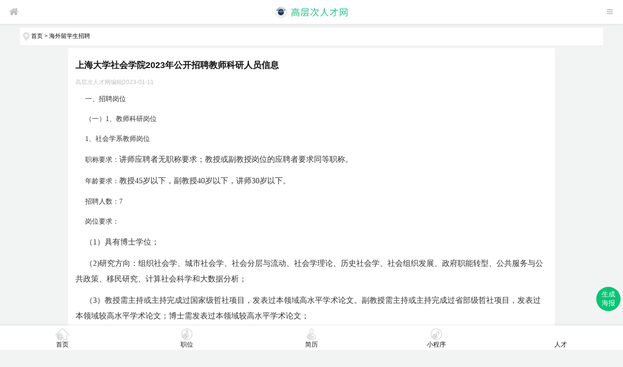

--- FILE ---
content_type: text/html
request_url: https://liuxue.gccrcw.com/haiwaijob/20230111/85557.html
body_size: 16604
content:
<!doctype html>
<html xmlns:wb="http://open.weibo.com/wb">
<head>
  <meta http-equiv="Content-Type" content="text/html; charset=gb2312" />
  <title>上海大学社会学院2023年公开招聘教师科研人员信息_海外留学生招聘_高层次人才招聘|高校教师招聘|硕博招聘-高层次人才网</title>
  <meta name="keywords" content="上海大学社会学院2023年公开招聘教师科研人员信息" />
  <meta name="description" content="上海大学社会学院2023年公开招聘教师科研人员信息,一、招聘岗位 （一）1、教师科研岗位 1、社会学系教师岗位 职称要求： 讲师应聘者无职称要求；教授或副教授岗位的应聘者要求同等职称。 年龄要求： 教授45岁以下，副教授40岁以下，讲师30岁以下。 招聘人数：7 岗位要求： （1）具有博士学位； （2)研究方向" />
  <meta content="高层次人才网" name="author" />
  <meta content="Copyright www.gccrcw.com 高层次人才网" name="copyright" />
  <link rel="canonical" href="https://liuxue.gccrcw.com/haiwaijob/20230111/85557.html" />  
  <meta property="wb:webmaster" content="908da3b6e4c4272e" />  <!--微博登陆-->
  <meta property="qc:admins" content="254536564367332376375" />
  <link href="https://www.gccrcw.com/default/style.css" rel="stylesheet" media="screen" type="text/css" />
  <link href="https://www.gccrcw.com/default/sidebar.css" rel="stylesheet" media="screen" type="text/css" /> 
  <script src="https://www.gccrcw.com/default/js/jquery-1.8.3.min.js" type="text/javascript"></script>
  <script src="https://www.gccrcw.com/default/js/jquery.SuperSlide.2.1.1.js" type="text/javascript"></script>
  <script src="https://tjs.sjs.sinajs.cn/open/api/js/wb.js" type="text/javascript" charset="utf-8"></script>
  <meta http-equiv="mobile-agent" content="format=xhtml;url=https://m.gccrcw.com/view.php?aid=85557">
  <script>
    var system = {};
    var p = navigator.platform;
  
    system.win = p.indexOf("Win") == 0;
    system.mac = p.indexOf("Mac") == 0;
    system.x11 = (p == "X11") || (p.indexOf("Linux") == 0);
    if (system.win || system.mac || system.xll) {
    } else{
      window.location.href = "https://m.gccrcw.com/view.php?aid=85557";
    }
  </script>
</head>

<body>
  
<div class="topnav clearfix mb5">
	<ul id="topnav" class="col clearfix">
		<li class="fl"><em>面向海内外高校、科研院所、事业单位、医疗卫生机构等行业提供高层次人才招聘服务！</em></li>
		<li class="nLi on">
			<h3 class="main_xz"> <img src="https://www.gccrcw.com/default/images/xinxi.png" alt=""><a>单位合作/人才求职</a></h3>
			<div class="sub kf kf1 kf1kf">
				<p>
	<strong>单位合作咨询：</strong></p>
<p>
	<img alt="电话" src="https://www.gccrcw.com//uploads/allimg/250627/15-25062G34US53.png" style="width: 18px; height: 18px;" /><b>联系电话</b>：<span data-type="text">13699147249（</span><span data-type="text" style="font-family: undefined, undefined, undefined, undefined;">张老师，</span><span data-type="text">同V）</span></p>
<p>
	<img alt="QQ" src="https://www.gccrcw.com//uploads/allimg/250627/15-25062G35014R9.png" style="width: 18px; height: 18px;" /><b>Q&nbsp; Q&nbsp; 号&nbsp;</b>：2327221134</p>
<p>
	<strong>人才就业求职：</strong></p>
<p>
	<img alt="电话" src="https://www.gccrcw.com//uploads/allimg/250627/15-25062G35210631.png" style="width: 18px; height: 18px;" /><b>联系电话</b>：<span data-type="text">13717897409（</span><span data-type="text" style="font-family: undefined, undefined, undefined, undefined;">赵老师，</span><span data-type="text">同V）</span></p>
<p>
	<img alt="邮箱" src="https://www.gccrcw.com//uploads/allimg/250627/15-25062G35259621.png" style="width: 18px; height: 18px;" /><b>投递简历邮箱</b>：<span style="font-family: undefined, undefined, undefined, undefined;">gccrcw@163.com</span></p>
<p>
	<img alt="QQ群" src="https://www.gccrcw.com//uploads/allimg/250627/15-25062G354302L.png" style="width: 71px; height: 18px;" /></p>
<p>
	<b>&nbsp; &nbsp; &nbsp; &nbsp;博士交流群</b><strong>：</strong>715434786</p>
<p>
	<strong>&nbsp; &nbsp; &nbsp; &nbsp;硕士交流群：</strong>768844632</p>
			</div>
		</li> 
		<li class="nLi on xcxewm">
			<!-- <h3><a href="https://www.gccrcw.com" target="_blank">小程序</a></h3> -->
			<h3><a>小程序</a></h3>
			<div class="sub kf">
				<img src="https://gccrcw.com/default/images/xcxewm.jpg" alt="小程序">
			</div>
		</li>
		<li class="nLi wb">
			<h3><a href="https://weibo.com/gccrcw" target="_blank">官方微博</a></h3>
		</li>
		<li class="nLi sj">
			<h3><a>移动端</a></h3>
			<div class="sub subSj">
				<ul class="clearfix">
					<li class="fl"><img src="https://www.gccrcw.com/default/images/topweixin.jpg" /></li>
				</ul>
			</div>
		</li>
		<li class="nLi wx">
			<h3><a>官方微信</a></h3>
			<div class="sub subwx"><img src="https://www.gccrcw.com/default/images/weixin_img.jpg" /></div>
		</li>
		<li class="nLi xj">
			<h3><a href="https://www.gccrcw.com/yunxuanjiang/" target="_blank">云宣讲</a></h3>
		</li>
		<!-- <li class="nLi qk">
			<h3><a href="#">订阅电子期刊</a></h3>
			<div class="sub"><img src="https://www.gccrcw.com/default/images/dianziqikan.jpg" /></div>
		</li> -->
		<li class="nLi" style="display: none">
			<h3><a href="#" target="_blank">会员登录</a></h3>
		</li>
		<li class="nLi" style="display: none">
			<h3><a href="#" target="_blank">会员注册</a></h3>
		</li>
	</ul>
	<script id="jsID" type="text/javascript">
		jQuery("#topnav").slide({
			type: "menu",
			titCell: ".nLi",
			targetCell: ".sub",
			effect: "slideDown",
			delayTime: 300,
			triggerTime: 0,
			returnDefault: true
		});
	</script>
</div>
<div class="col clearfix mb5">
	<div class="logo fl w240">
		<h1>
			<a href="https://www.gccrcw.com">
				<img src="https://www.gccrcw.com/default/images/logo.png" height="60" width="233" alt="高层次人才招聘|高校教师招聘|硕博招聘-高层次人才网" />
			</a>
		</h1>
	</div>
	<div id="slideBox" class="w710 fl slideBox slidertop toubu">
		<div class="hd">
	<ul>
		<li>
			1</li>
		<li>
			2</li>
		<li>
			3</li>
		<li class="on">
			4</li>
		<li>
			5</li>
	</ul>
</div>
<div class="bd">
	<ul>
		<li data-data="2024/1/11">
			<a href="http://hr.pku.edu.cn/" rel="nofollow" target="_blank" title="北京大学"><img alt="北京大学" src="https://www.gccrcw.com//uploads/allimg/250102/15-250102132445J5.png" title="北京大学" /> </a></li>
		<li data-data="2025/4/12">
			<a href="https://zhaopin.gccrcw.com/zgldgxxy/119382.html" target="_blank" title=""><img alt="中国劳动关系学院2025年度面向社会公开招聘工作人员补充公告" src="https://www.gccrcw.com//uploads/allimg/250408/15-25040Q52620118.png" title="中国劳动关系学院" /> </a></li>
		<li>
			<a href="http://zhaopin.uibe.edu.cn/product/recruit/website/RecruitIndex.jsp?FM_SYS_ID=dwjmdx" rel="nofollow" target="_blank" title=""><img alt="北京对外经济贸易大学" src="https://www.gccrcw.com//uploads/allimg/240924/15-2409240924522Z.jpg" title="中国劳动关系学院社招" /> </a></li>
		<li data-data="2024/4/19">
			<a href="https://zhaopin.gccrcw.com/zgrmyhzxzx/109131.html" target="_blank" title=""><img alt="中国人民银行征信中心" src="https://www.gccrcw.com//uploads/allimg/250102/15-250102150S9552.png" title="中国人民银行征信中心" /> </a></li>
		<li>
			<a href="https://www.gccrcw.com/yunxuanjiang/" target="_blank" title=""><img alt="云宣讲" height="60px" src="https://www.gccrcw.com/uploads/allimg/221122/15-221122101JT93.jpg" title="云宣讲" width="710px" /> </a></li>
	</ul>
</div>
	</div>
	<script src="https://www.gccrcw.com/default/js/jquery.SuperSlide.2.1.1.js" type="text/javascript"></script>
	<script type="text/javascript">
		jQuery(".slideBox").slide({ mainCell: ".bd ul", autoPlay: true });
		
	</script>
	<div class="fr w240"><div class="box">
	<ul class="list" style="justify-content: flex-end;">
		<li class="pic" data-data="2026/6/29">
			<a href="https://zhaopin.gccrcw.com/lzgsxy/121404.html" target="_blank"><img alt="兰州工商学院" class="image1" src="https://www.gccrcw.com//uploads/allimg/250626/15-250626155140H8.png" style="width: 240px; height: 62px;" /></a>
			<div class="pic-caption bottom-to-top">
				<a href="https://zhaopin.gccrcw.com/lzgsxy/121404.html" target="_blank"><span>兰州工商学院</span> <span>2025年人才引进公告</span></a></div>
		</li>
	</ul>
</div></div>
</div>
<div id="site-nav" class="mb5">
	<div class="clearfix col site-nav_div">
		<div class="nav fl site-nav_div_new">
			<ul class="clearfix site-nav_div"><li><a href='https://www.gccrcw.com/'>首页</a></li><li><a href='http://job.gccrcw.com/'>招聘职位</a></li><li><a href='https://gaoxiao.gccrcw.com/'>高校招聘</a></li><li><a href='https://www.gccrcw.com/army/'>部队院校</a></li><li><a href='https://www.gccrcw.com/dangxiao/'>党校专区</a></li><li><a href='https://www.gccrcw.com/kyjob/'>科研机构</a></li><li><a href='https://boshi.gccrcw.com/'>博士后招聘</a></li><li class='hover'><a href='https://liuxue.gccrcw.com/' >留学生招聘</a></li><li><a href='https://www.gccrcw.com/tpjsjob/'>特聘教授</a></li><li><a href='https://www.gccrcw.com/shiye/'>事业单位</a></li><li><a href='https://www.gccrcw.com/wsjob/'>卫生医疗</a></li><li><a href='https://www.gccrcw.com/qiyejob/'>企业招聘</a></li><li><a href='https://www.gccrcw.com/news/'>人才资讯</a></li></ul>
		</div>
		<div class="menu fr"><A class="menu-hd menu_x" href="#" target=_top>地区分站</A><div class=menu-bd style="WIDTH:310px; HEIGHT:140px;"><div class=menu-bd-panel>  <a href='https://www.gccrcw.com/region/beijing/' title="北京高层次人才招聘分站" target="_blank">北京</a>  <a href='https://www.gccrcw.com/region/tianjin/' title="天津高层次人才招聘分站" target="_blank">天津</a>  <a href='https://www.gccrcw.com/region/hebei/' title="河北高层次人才招聘分站" target="_blank">河北</a>  <a href='https://www.gccrcw.com/region/shanxi/' title="山西高层次人才招聘分站" target="_blank">山西</a>  <a href='https://www.gccrcw.com/region/namenggu/' title="内蒙古高层次人才招聘分站" target="_blank">内蒙古</a>  <a href='https://www.gccrcw.com/region/liaoning/' title="辽宁高层次人才招聘分站" target="_blank">辽宁</a>  <a href='https://www.gccrcw.com/region/jilin/' title="吉林高层次人才招聘分站" target="_blank">吉林</a>  <a href='https://www.gccrcw.com/region/heilongjiang/' title="黑龙江高层次人才招聘分站" target="_blank">黑龙江</a>  <a href='https://www.gccrcw.com/region/shanghai/' title="上海高层次人才招聘分站" target="_blank">上海</a>  <a href='https://www.gccrcw.com/region/jiangsu/' title="江苏高层次人才招聘分站" target="_blank">江苏</a>  <a href='https://www.gccrcw.com/region/zhejiang/' title="浙江高层次人才招聘分站" target="_blank">浙江</a>  <a href='https://www.gccrcw.com/region/anhui/' title="安徽高层次人才招聘分站" target="_blank">安徽</a>  <a href='https://www.gccrcw.com/region/fujian/' title="福建高层次人才招聘分站" target="_blank">福建</a>  <a href='https://www.gccrcw.com/region/jiangxi/' title="江西高层次人才招聘分站" target="_blank">江西</a>  <a href='https://www.gccrcw.com/region/shandong/' title="山东高层次人才招聘分站" target="_blank">山东</a>  <a href='https://www.gccrcw.com/region/henan/' title="河南高层次人才招聘分站" target="_blank">河南</a>  <a href='https://www.gccrcw.com/region/hubei/' title="湖北高层次人才招聘分站" target="_blank">湖北</a>  <a href='https://www.gccrcw.com/region/hunan/' title="湖南高层次人才招聘分站" target="_blank">湖南</a>  <a href='https://www.gccrcw.com/region/guangdong/' title="广东高层次人才招聘分站" target="_blank">广东</a>  <a href='https://www.gccrcw.com/region/guangxi/' title="广西高层次人才招聘分站" target="_blank">广西</a>  <a href='https://www.gccrcw.com/region/hainan/' title="海南高层次人才招聘分站" target="_blank">海南</a>  <a href='https://www.gccrcw.com/region/chongqing/' title="重庆高层次人才招聘分站" target="_blank">重庆</a>  <a href='https://www.gccrcw.com/region/sichuan/' title="四川高层次人才招聘分站" target="_blank">四川</a>  <a href='https://www.gccrcw.com/region/guizhou/' title="贵州高层次人才招聘分站" target="_blank">贵州</a>  <a href='https://www.gccrcw.com/region/yunnan/' title="云南高层次人才招聘分站" target="_blank">云南</a>  <a href='https://www.gccrcw.com/region/xicang/' title="西藏高层次人才招聘分站" target="_blank">西藏</a>  <a href='https://www.gccrcw.com/region/shanx/' title="陕西高层次人才招聘分站" target="_blank">陕西</a>  <a href='https://www.gccrcw.com/region/gansu/' title="甘肃高层次人才招聘分站" target="_blank">甘肃</a>  <a href='https://www.gccrcw.com/region/qinghai/' title="青海高层次人才招聘分站" target="_blank">青海</a>  <a href='https://www.gccrcw.com/region/ningxia/' title="宁夏高层次人才招聘分站" target="_blank">宁夏</a>  <a href='https://www.gccrcw.com/region/xinjiang/' title="新疆高层次人才招聘分站" target="_blank">新疆</a> </div></div></div>
	</div>
</div>

<style>
	.site-nav_div {
		display: flex;
      	justify-content: space-between;
	}
	.site-nav_div_new {
		width: auto;flex: 13;
	}
	#site-nav .menu-hd {
		padding: 0px 16px 0 5px;
	}
	#site-nav .menu {
		width: auto;

	}
</style>

  <div class="col clearfix now"><strong>当前位置:</strong><a href='https://www.gccrcw.com/'>高层次人才网</a>><a href='https://liuxue.gccrcw.com/'>留学生招聘</a>><a href='https://liuxue.gccrcw.com/haiwaijob/'>海外留学生招聘</a>><a href="https://liuxue.gccrcw.com/haiwaijob/20230111/85557.html"
      title="上海大学社会学院2023年公开招聘教师科研人员信息">上海大学社会学院2023年公开招聘教师科研人员信息</a></div>
  <div class="col clearfix">

    <div class="w920 fl_c">
      <div class="box1 mb5">
        <h1 class="ar_h1">上海大学社会学院2023年公开招聘教师科研人员信息</h1>
        <div class="ar_info"><em>工作地址：</em>上海市 -- 黄浦区<em>招聘职位：</em>见正文<em>学历要求：</em>博士及以上<em>发布时间:</em>2023-01-11 <em>发稿编辑:</em><a href="https://www.gccrcw.com/">高层次人才网</a></div>
        <div class="ar_c"> <p style="box-sizing: inherit; margin: 0px; padding: 0px; font-size: 14px; color: rgb(51, 51, 51); line-height: 2; word-break: break-word; font-family: &quot;Microsoft YaHei&quot;, &quot;Hiragino Sans GB&quot;, tahoma, arial; z-index: initial !important;">
	<span style="box-sizing: inherit; z-index: initial !important; font-family: &quot;Times New Roman&quot;;">一、招聘岗位</span></p>
<p style="box-sizing: inherit; margin: 0px; padding: 0px; font-size: 14px; color: rgb(51, 51, 51); line-height: 2; word-break: break-word; font-family: &quot;Microsoft YaHei&quot;, &quot;Hiragino Sans GB&quot;, tahoma, arial; z-index: initial !important;">
	<span style="box-sizing: inherit; z-index: initial !important; font-family: &quot;Times New Roman&quot;;">（一）1、教师科研岗位</span></p>
<p style="box-sizing: inherit; margin: 0px; padding: 0px; font-size: 14px; color: rgb(51, 51, 51); line-height: 2; word-break: break-word; font-family: &quot;Microsoft YaHei&quot;, &quot;Hiragino Sans GB&quot;, tahoma, arial; z-index: initial !important;">
	<span style="box-sizing: inherit; z-index: initial !important; font-family: &quot;Times New Roman&quot;;">1、社会学系教师岗位</span></p>
<p style="box-sizing: inherit; margin: 0px; padding: 0px; font-size: 14px; color: rgb(51, 51, 51); line-height: 2; word-break: break-word; font-family: &quot;Microsoft YaHei&quot;, &quot;Hiragino Sans GB&quot;, tahoma, arial; z-index: initial !important;">
	<span style="box-sizing: inherit; z-index: initial !important; font-family: &quot;Times New Roman&quot;;">职称要求：</span><span style="box-sizing: inherit; z-index: initial !important; font-family: &quot;Times New Roman&quot;; font-size: 12pt;">讲师应聘者无职称要求；教授或副教授岗位的应聘者要求同等职称。</span></p>
<p style="box-sizing: inherit; margin: 0px; padding: 0px; font-size: 14px; color: rgb(51, 51, 51); line-height: 2; word-break: break-word; font-family: &quot;Microsoft YaHei&quot;, &quot;Hiragino Sans GB&quot;, tahoma, arial; z-index: initial !important;">
	<span style="box-sizing: inherit; z-index: initial !important; font-family: &quot;Times New Roman&quot;;">年龄要求：</span><span style="box-sizing: inherit; z-index: initial !important; font-family: &quot;Times New Roman&quot;; font-size: 12pt;">教授45岁以下，副教授40岁以下，讲师30岁以下。</span></p>
<p style="box-sizing: inherit; margin: 0px; padding: 0px; font-size: 14px; color: rgb(51, 51, 51); line-height: 2; word-break: break-word; font-family: &quot;Microsoft YaHei&quot;, &quot;Hiragino Sans GB&quot;, tahoma, arial; z-index: initial !important;">
	<span style="box-sizing: inherit; z-index: initial !important; font-family: &quot;Times New Roman&quot;;">招聘人数：7</span></p>
<p style="box-sizing: inherit; margin: 0px; padding: 0px; font-size: 14px; color: rgb(51, 51, 51); line-height: 2; word-break: break-word; font-family: &quot;Microsoft YaHei&quot;, &quot;Hiragino Sans GB&quot;, tahoma, arial; z-index: initial !important;">
	<span style="box-sizing: inherit; z-index: initial !important; font-family: &quot;Times New Roman&quot;;">岗位要求：</span></p>
<p style="box-sizing: inherit; margin: 0px; padding: 0px; font-size: 14px; color: rgb(51, 51, 51); line-height: 2; word-break: break-word; font-family: &quot;Microsoft YaHei&quot;, &quot;Hiragino Sans GB&quot;, tahoma, arial; z-index: initial !important;">
	<span style="box-sizing: inherit; z-index: initial !important; font-family: &quot;Times New Roman&quot;; font-size: 12pt;">（1）具有博士学位；</span></p>
<p style="box-sizing: inherit; margin: 0px; padding: 0px; font-size: 14px; color: rgb(51, 51, 51); line-height: 2; word-break: break-word; font-family: &quot;Microsoft YaHei&quot;, &quot;Hiragino Sans GB&quot;, tahoma, arial; z-index: initial !important;">
	<span style="box-sizing: inherit; z-index: initial !important; font-family: &quot;Times New Roman&quot;; font-size: 12pt;">（2)研究方向：组织社会学、城市社会学、社会分层与流动、社会学理论、历史社会学、社会组织发展、政府职能转型、公共服务与公共政策、移民研究、计算社会科学和大数据分析；</span></p>
<p style="box-sizing: inherit; margin: 0px; padding: 0px; font-size: 14px; color: rgb(51, 51, 51); line-height: 2; word-break: break-word; font-family: &quot;Microsoft YaHei&quot;, &quot;Hiragino Sans GB&quot;, tahoma, arial; z-index: initial !important;">
	<span style="box-sizing: inherit; z-index: initial !important; font-family: &quot;Times New Roman&quot;; font-size: 12pt;">（3）教授需主持或主持完成过国家级哲社项目，发表过本领域高水平学术论文。副教授需主持或主持完成过省部级哲社项目，发表过本领域较高水平学术论文；博士需发表过本领域较高水平学术论文；</span></p>
<p style="box-sizing: inherit; margin: 0px; padding: 0px; font-size: 14px; color: rgb(51, 51, 51); line-height: 2; word-break: break-word; font-family: &quot;Microsoft YaHei&quot;, &quot;Hiragino Sans GB&quot;, tahoma, arial; z-index: initial !important;">
	<span style="box-sizing: inherit; z-index: initial !important; font-family: &quot;Times New Roman&quot;; font-size: 12pt;">（4）承担本专业教学、科研和管理工作；</span></p>
<p style="box-sizing: inherit; margin: 0px; padding: 0px; font-size: 14px; color: rgb(51, 51, 51); line-height: 2; word-break: break-word; font-family: &quot;Microsoft YaHei&quot;, &quot;Hiragino Sans GB&quot;, tahoma, arial; z-index: initial !important;">
	<span style="box-sizing: inherit; z-index: initial !important; font-family: &quot;Times New Roman&quot;; font-size: 12pt;">（5）承担与学院公共事务相关的服务和管理工作。</span></p>
<p style="box-sizing: inherit; margin: 0px; padding: 0px; font-size: 14px; color: rgb(51, 51, 51); line-height: 2; word-break: break-word; font-family: &quot;Microsoft YaHei&quot;, &quot;Hiragino Sans GB&quot;, tahoma, arial; z-index: initial !important;">
	<span style="box-sizing: inherit; z-index: initial !important; font-family: &quot;Times New Roman&quot;;">2、社会工作系教师岗位</span></p>
<p style="box-sizing: inherit; margin: 0px; padding: 0px; font-size: 14px; color: rgb(51, 51, 51); line-height: 2; word-break: break-word; font-family: &quot;Microsoft YaHei&quot;, &quot;Hiragino Sans GB&quot;, tahoma, arial; z-index: initial !important;">
	<span style="box-sizing: inherit; z-index: initial !important; font-family: &quot;Times New Roman&quot;;">职称要求：</span><span style="box-sizing: inherit; z-index: initial !important; font-family: &quot;Times New Roman&quot;; font-size: 12pt;">讲师应聘者无职称要求；</span></p>
<p style="box-sizing: inherit; margin: 0px; padding: 0px; font-size: 14px; color: rgb(51, 51, 51); line-height: 2; word-break: break-word; font-family: &quot;Microsoft YaHei&quot;, &quot;Hiragino Sans GB&quot;, tahoma, arial; z-index: initial !important;">
	<span style="box-sizing: inherit; z-index: initial !important; font-family: &quot;Times New Roman&quot;;">年龄要求：</span><span style="box-sizing: inherit; z-index: initial !important; font-family: &quot;Times New Roman&quot;; font-size: 12pt;">讲师30岁以下；</span></p>
<p style="box-sizing: inherit; margin: 0px; padding: 0px; font-size: 14px; color: rgb(51, 51, 51); line-height: 2; word-break: break-word; font-family: &quot;Microsoft YaHei&quot;, &quot;Hiragino Sans GB&quot;, tahoma, arial; z-index: initial !important;">
	<span style="box-sizing: inherit; z-index: initial !important; font-family: &quot;Times New Roman&quot;;">招聘人数：6</span></p>
<p style="box-sizing: inherit; margin: 0px; padding: 0px; font-size: 14px; color: rgb(51, 51, 51); line-height: 2; word-break: break-word; font-family: &quot;Microsoft YaHei&quot;, &quot;Hiragino Sans GB&quot;, tahoma, arial; z-index: initial !important;">
	<span style="box-sizing: inherit; z-index: initial !important; font-family: &quot;Times New Roman&quot;;">岗位要求：</span></p>
<p style="box-sizing: inherit; margin: 0px; padding: 0px; font-size: 14px; color: rgb(51, 51, 51); line-height: 2; word-break: break-word; font-family: &quot;Microsoft YaHei&quot;, &quot;Hiragino Sans GB&quot;, tahoma, arial; z-index: initial !important;">
	<span style="box-sizing: inherit; z-index: initial !important; font-family: &quot;Times New Roman&quot;; font-size: 12pt;">（1）具有博士学位；</span></p>
<p style="box-sizing: inherit; margin: 0px; padding: 0px; font-size: 14px; color: rgb(51, 51, 51); line-height: 2; word-break: break-word; font-family: &quot;Microsoft YaHei&quot;, &quot;Hiragino Sans GB&quot;, tahoma, arial; z-index: initial !important;">
	<span style="box-sizing: inherit; z-index: initial !important; font-family: &quot;Times New Roman&quot;; font-size: 12pt;">（2）研究方向：社会工作与社会政策、应用心理学；</span></p>
<p style="box-sizing: inherit; margin: 0px; padding: 0px; font-size: 14px; color: rgb(51, 51, 51); line-height: 2; word-break: break-word; font-family: &quot;Microsoft YaHei&quot;, &quot;Hiragino Sans GB&quot;, tahoma, arial; z-index: initial !important;">
	<span style="box-sizing: inherit; z-index: initial !important; font-family: &quot;Times New Roman&quot;; font-size: 12pt;">（3）发表过本领域较高水平学术论文；</span></p>
<p style="box-sizing: inherit; margin: 0px; padding: 0px; font-size: 14px; color: rgb(51, 51, 51); line-height: 2; word-break: break-word; font-family: &quot;Microsoft YaHei&quot;, &quot;Hiragino Sans GB&quot;, tahoma, arial; z-index: initial !important;">
	<span style="box-sizing: inherit; z-index: initial !important; font-family: &quot;Times New Roman&quot;; font-size: 12pt;">（4）承担本专业教学、科研和管理工作；</span></p>
<p style="box-sizing: inherit; margin: 0px; padding: 0px; font-size: 14px; color: rgb(51, 51, 51); line-height: 2; word-break: break-word; font-family: &quot;Microsoft YaHei&quot;, &quot;Hiragino Sans GB&quot;, tahoma, arial; z-index: initial !important;">
	<span style="box-sizing: inherit; z-index: initial !important; font-family: &quot;Times New Roman&quot;; font-size: 12pt;">（5）承担与学院公共事务相关的服务和管理工作。</span></p>
<p style="box-sizing: inherit; margin: 0px; padding: 0px; font-size: 14px; color: rgb(51, 51, 51); line-height: 2; word-break: break-word; font-family: &quot;Microsoft YaHei&quot;, &quot;Hiragino Sans GB&quot;, tahoma, arial; z-index: initial !important;">
	<span style="box-sizing: inherit; z-index: initial !important; font-family: &quot;Times New Roman&quot;;">3、人类学民俗学研究所教师岗位</span></p>
<p style="box-sizing: inherit; margin: 0px; padding: 0px; font-size: 14px; color: rgb(51, 51, 51); line-height: 2; word-break: break-word; font-family: &quot;Microsoft YaHei&quot;, &quot;Hiragino Sans GB&quot;, tahoma, arial; z-index: initial !important;">
	<span style="box-sizing: inherit; z-index: initial !important; font-family: &quot;Times New Roman&quot;;">职称要求：</span><span style="box-sizing: inherit; z-index: initial !important; font-family: &quot;Times New Roman&quot;; font-size: 12pt;">讲师应聘者无职称要求；教授或副教授岗位的应聘者要求同等职称。</span></p>
<p style="box-sizing: inherit; margin: 0px; padding: 0px; font-size: 14px; color: rgb(51, 51, 51); line-height: 2; word-break: break-word; font-family: &quot;Microsoft YaHei&quot;, &quot;Hiragino Sans GB&quot;, tahoma, arial; z-index: initial !important;">
	<span style="box-sizing: inherit; z-index: initial !important; font-family: &quot;Times New Roman&quot;;">年龄要求：</span><span style="box-sizing: inherit; z-index: initial !important; font-family: &quot;Times New Roman&quot;; font-size: 12pt;">教授45岁以下，副教授40岁以下，讲师30岁以下。</span></p>
<p style="box-sizing: inherit; margin: 0px; padding: 0px; font-size: 14px; color: rgb(51, 51, 51); line-height: 2; word-break: break-word; font-family: &quot;Microsoft YaHei&quot;, &quot;Hiragino Sans GB&quot;, tahoma, arial; z-index: initial !important;">
	<span style="box-sizing: inherit; z-index: initial !important; font-family: &quot;Times New Roman&quot;;">招聘人数：4</span></p>
<p style="box-sizing: inherit; margin: 0px; padding: 0px; font-size: 14px; color: rgb(51, 51, 51); line-height: 2; word-break: break-word; font-family: &quot;Microsoft YaHei&quot;, &quot;Hiragino Sans GB&quot;, tahoma, arial; z-index: initial !important;">
	<span style="box-sizing: inherit; z-index: initial !important; font-family: &quot;Times New Roman&quot;;">岗位要求：</span></p>
<p style="box-sizing: inherit; margin: 0px; padding: 0px; font-size: 14px; color: rgb(51, 51, 51); line-height: 2; word-break: break-word; font-family: &quot;Microsoft YaHei&quot;, &quot;Hiragino Sans GB&quot;, tahoma, arial; z-index: initial !important;">
	<span style="box-sizing: inherit; z-index: initial !important; font-family: &quot;Times New Roman&quot;; font-size: 12pt;">（1）具有博士学位；</span></p>
<p style="box-sizing: inherit; margin: 0px; padding: 0px; font-size: 14px; color: rgb(51, 51, 51); line-height: 2; word-break: break-word; font-family: &quot;Microsoft YaHei&quot;, &quot;Hiragino Sans GB&quot;, tahoma, arial; z-index: initial !important;">
	<span style="box-sizing: inherit; z-index: initial !important; font-family: &quot;Times New Roman&quot;; font-size: 12pt;">（2）研究方向：人类学、民俗学；</span></p>
<p style="box-sizing: inherit; margin: 0px; padding: 0px; font-size: 14px; color: rgb(51, 51, 51); line-height: 2; word-break: break-word; font-family: &quot;Microsoft YaHei&quot;, &quot;Hiragino Sans GB&quot;, tahoma, arial; z-index: initial !important;">
	<span style="box-sizing: inherit; z-index: initial !important; font-family: &quot;Times New Roman&quot;; font-size: 12pt;">（3）教授需主持或主持完成过国家级哲社项目，发表过本领域高水平学术论文。副教授需主持或主持完成过省部级哲社项目，发表过本领域较高水平学术论文；博士需发表过本领域较高水平学术论文；</span></p>
<p style="box-sizing: inherit; margin: 0px; padding: 0px; font-size: 14px; color: rgb(51, 51, 51); line-height: 2; word-break: break-word; font-family: &quot;Microsoft YaHei&quot;, &quot;Hiragino Sans GB&quot;, tahoma, arial; z-index: initial !important;">
	<span style="box-sizing: inherit; z-index: initial !important; font-family: &quot;Times New Roman&quot;; font-size: 12pt;">（4）承担本专业教学、科研和管理工作；</span></p>
<p style="box-sizing: inherit; margin: 0px; padding: 0px; font-size: 14px; color: rgb(51, 51, 51); line-height: 2; word-break: break-word; font-family: &quot;Microsoft YaHei&quot;, &quot;Hiragino Sans GB&quot;, tahoma, arial; z-index: initial !important;">
	<span style="box-sizing: inherit; z-index: initial !important; font-family: &quot;Times New Roman&quot;; font-size: 12pt;">（5）承担与学院公共事务相关的服务和管理工作。</span></p>
<p style="box-sizing: inherit; margin: 0px; padding: 0px; font-size: 14px; color: rgb(51, 51, 51); line-height: 2; word-break: break-word; font-family: &quot;Microsoft YaHei&quot;, &quot;Hiragino Sans GB&quot;, tahoma, arial; z-index: initial !important;">
	<span style="box-sizing: inherit; z-index: initial !important; font-family: &quot;Times New Roman&quot;;">4、人口学研究所教师岗位</span></p>
<p style="box-sizing: inherit; margin: 0px; padding: 0px; font-size: 14px; color: rgb(51, 51, 51); line-height: 2; word-break: break-word; font-family: &quot;Microsoft YaHei&quot;, &quot;Hiragino Sans GB&quot;, tahoma, arial; z-index: initial !important;">
	<span style="box-sizing: inherit; z-index: initial !important; font-family: &quot;Times New Roman&quot;;">职称要求：</span><span style="box-sizing: inherit; z-index: initial !important; font-family: &quot;Times New Roman&quot;; font-size: 12pt;">讲师应聘者无职称要求；教授或副教授岗位的应聘者要求同等职称。</span></p>
<p style="box-sizing: inherit; margin: 0px; padding: 0px; font-size: 14px; color: rgb(51, 51, 51); line-height: 2; word-break: break-word; font-family: &quot;Microsoft YaHei&quot;, &quot;Hiragino Sans GB&quot;, tahoma, arial; z-index: initial !important;">
	<span style="box-sizing: inherit; z-index: initial !important; font-family: &quot;Times New Roman&quot;;">年龄要求：</span><span style="box-sizing: inherit; z-index: initial !important; font-family: &quot;Times New Roman&quot;; font-size: 12pt;">教授45岁以下，副教授40岁以下，讲师30岁以下。</span></p>
<p style="box-sizing: inherit; margin: 0px; padding: 0px; font-size: 14px; color: rgb(51, 51, 51); line-height: 2; word-break: break-word; font-family: &quot;Microsoft YaHei&quot;, &quot;Hiragino Sans GB&quot;, tahoma, arial; z-index: initial !important;">
	<span style="box-sizing: inherit; z-index: initial !important; font-family: &quot;Times New Roman&quot;;">招聘人数：4</span></p>
<p style="box-sizing: inherit; margin: 0px; padding: 0px; font-size: 14px; color: rgb(51, 51, 51); line-height: 2; word-break: break-word; font-family: &quot;Microsoft YaHei&quot;, &quot;Hiragino Sans GB&quot;, tahoma, arial; z-index: initial !important;">
	<span style="box-sizing: inherit; z-index: initial !important; font-family: &quot;Times New Roman&quot;;">岗位要求：</span></p>
<p style="box-sizing: inherit; margin: 0px; padding: 0px; font-size: 14px; color: rgb(51, 51, 51); line-height: 2; word-break: break-word; font-family: &quot;Microsoft YaHei&quot;, &quot;Hiragino Sans GB&quot;, tahoma, arial; z-index: initial !important;">
	<span style="box-sizing: inherit; z-index: initial !important; font-family: &quot;Times New Roman&quot;; font-size: 12pt;">（1）具有博士学位；</span></p>
<p style="box-sizing: inherit; margin: 0px; padding: 0px; font-size: 14px; color: rgb(51, 51, 51); line-height: 2; word-break: break-word; font-family: &quot;Microsoft YaHei&quot;, &quot;Hiragino Sans GB&quot;, tahoma, arial; z-index: initial !important;">
	<span style="box-sizing: inherit; z-index: initial !important; font-family: &quot;Times New Roman&quot;; font-size: 12pt;">（2）研究方向：人口学；</span></p>
<p style="box-sizing: inherit; margin: 0px; padding: 0px; font-size: 14px; color: rgb(51, 51, 51); line-height: 2; word-break: break-word; font-family: &quot;Microsoft YaHei&quot;, &quot;Hiragino Sans GB&quot;, tahoma, arial; z-index: initial !important;">
	<span style="box-sizing: inherit; z-index: initial !important; font-family: &quot;Times New Roman&quot;; font-size: 12pt;">（3）教授需主持或主持完成过国家级哲社项目，发表过本领域高水平学术论文。副教授需主持或主持完成过省部级哲社项目，发表过本领域较高水平学术论文；博士需发表过本领域较高水平学术论文；</span></p>
<p style="box-sizing: inherit; margin: 0px; padding: 0px; font-size: 14px; color: rgb(51, 51, 51); line-height: 2; word-break: break-word; font-family: &quot;Microsoft YaHei&quot;, &quot;Hiragino Sans GB&quot;, tahoma, arial; z-index: initial !important;">
	<span style="box-sizing: inherit; z-index: initial !important; font-family: &quot;Times New Roman&quot;; font-size: 12pt;">（4）承担本专业教学、科研和管理工作；</span></p>
<p style="box-sizing: inherit; margin: 0px; padding: 0px; font-size: 14px; color: rgb(51, 51, 51); line-height: 2; word-break: break-word; font-family: &quot;Microsoft YaHei&quot;, &quot;Hiragino Sans GB&quot;, tahoma, arial; z-index: initial !important;">
	<span style="box-sizing: inherit; z-index: initial !important; font-family: &quot;Times New Roman&quot;; font-size: 12pt;">（5）承担与学院公共事务相关的服务和管理工作。</span></p>
<p style="box-sizing: inherit; margin: 0px; padding: 0px; font-size: 14px; color: rgb(51, 51, 51); line-height: 2; word-break: break-word; font-family: &quot;Microsoft YaHei&quot;, &quot;Hiragino Sans GB&quot;, tahoma, arial; z-index: initial !important;">
	<span style="box-sizing: inherit; z-index: initial !important; font-family: &quot;Times New Roman&quot;;">5、上海大学基层治理创新研究中心研究岗位（副研究员）</span></p>
<p style="box-sizing: inherit; margin: 0px; padding: 0px; font-size: 14px; color: rgb(51, 51, 51); line-height: 2; word-break: break-word; font-family: &quot;Microsoft YaHei&quot;, &quot;Hiragino Sans GB&quot;, tahoma, arial; z-index: initial !important;">
	<span style="box-sizing: inherit; z-index: initial !important; font-family: &quot;Times New Roman&quot;;">职称要求：</span><span style="box-sizing: inherit; z-index: initial !important; font-family: &quot;Times New Roman&quot;; font-size: 12pt;">副高级</span></p>
<p style="box-sizing: inherit; margin: 0px; padding: 0px; font-size: 14px; color: rgb(51, 51, 51); line-height: 2; word-break: break-word; font-family: &quot;Microsoft YaHei&quot;, &quot;Hiragino Sans GB&quot;, tahoma, arial; z-index: initial !important;">
	<span style="box-sizing: inherit; z-index: initial !important; font-family: &quot;Times New Roman&quot;;">年龄要求：</span><span style="box-sizing: inherit; z-index: initial !important; font-family: &quot;Times New Roman&quot;; font-size: 12pt;">40岁以下</span></p>
<p style="box-sizing: inherit; margin: 0px; padding: 0px; font-size: 14px; color: rgb(51, 51, 51); line-height: 2; word-break: break-word; font-family: &quot;Microsoft YaHei&quot;, &quot;Hiragino Sans GB&quot;, tahoma, arial; z-index: initial !important;">
	<span style="box-sizing: inherit; z-index: initial !important; font-family: &quot;Times New Roman&quot;;">招聘人数：2</span></p>
<p style="box-sizing: inherit; margin: 0px; padding: 0px; font-size: 14px; color: rgb(51, 51, 51); line-height: 2; word-break: break-word; font-family: &quot;Microsoft YaHei&quot;, &quot;Hiragino Sans GB&quot;, tahoma, arial; z-index: initial !important;">
	<span style="box-sizing: inherit; z-index: initial !important; font-family: &quot;Times New Roman&quot;;">岗位要求：</span></p>
<p style="box-sizing: inherit; margin: 0px; padding: 0px; font-size: 14px; color: rgb(51, 51, 51); line-height: 2; word-break: break-word; font-family: &quot;Microsoft YaHei&quot;, &quot;Hiragino Sans GB&quot;, tahoma, arial; z-index: initial !important;">
	<span style="box-sizing: inherit; z-index: initial !important; font-family: &quot;Times New Roman&quot;; font-size: 12pt;">（1）具有社会学等相关专业背景；</span></p>
<p style="box-sizing: inherit; margin: 0px; padding: 0px; font-size: 14px; color: rgb(51, 51, 51); line-height: 2; word-break: break-word; font-family: &quot;Microsoft YaHei&quot;, &quot;Hiragino Sans GB&quot;, tahoma, arial; z-index: initial !important;">
	<span style="box-sizing: inherit; z-index: initial !important; font-family: &quot;Times New Roman&quot;; font-size: 12pt;">（2）在相关专业领域期刊发表高水平科研论文；</span></p>
<p style="box-sizing: inherit; margin: 0px; padding: 0px; font-size: 14px; color: rgb(51, 51, 51); line-height: 2; word-break: break-word; font-family: &quot;Microsoft YaHei&quot;, &quot;Hiragino Sans GB&quot;, tahoma, arial; z-index: initial !important;">
	<span style="box-sizing: inherit; z-index: initial !important; font-family: &quot;Times New Roman&quot;; font-size: 12pt;">（3）需主持或主持完成过省部级以上科研项目；</span></p>
<p style="box-sizing: inherit; margin: 0px; padding: 0px; font-size: 14px; color: rgb(51, 51, 51); line-height: 2; word-break: break-word; font-family: &quot;Microsoft YaHei&quot;, &quot;Hiragino Sans GB&quot;, tahoma, arial; z-index: initial !important;">
	<span style="box-sizing: inherit; z-index: initial !important; font-family: &quot;Times New Roman&quot;; font-size: 12pt;">（4）积极协助完成中心科研项目，参与中心研究要报的撰写；</span></p>
<p style="box-sizing: inherit; margin: 0px; padding: 0px; font-size: 14px; color: rgb(51, 51, 51); line-height: 2; word-break: break-word; font-family: &quot;Microsoft YaHei&quot;, &quot;Hiragino Sans GB&quot;, tahoma, arial; z-index: initial !important;">
	<span style="box-sizing: inherit; z-index: initial !important; font-family: &quot;Times New Roman&quot;; font-size: 12pt;">（5）承担中心相关的服务和管理工作。</span></p>
<p style="box-sizing: inherit; margin: 0px; padding: 0px; font-size: 14px; color: rgb(51, 51, 51); line-height: 2; word-break: break-word; font-family: &quot;Microsoft YaHei&quot;, &quot;Hiragino Sans GB&quot;, tahoma, arial; z-index: initial !important;">
	<span style="box-sizing: inherit; z-index: initial !important; font-family: &quot;Times New Roman&quot;;">（二）博士后岗位</span></p>
<p style="box-sizing: inherit; margin: 0px; padding: 0px; font-size: 14px; color: rgb(51, 51, 51); line-height: 2; word-break: break-word; font-family: &quot;Microsoft YaHei&quot;, &quot;Hiragino Sans GB&quot;, tahoma, arial; z-index: initial !important;">
	<span style="box-sizing: inherit; z-index: initial !important; font-family: &quot;Times New Roman&quot;;">1、社会学系博士后岗位</span></p>
<p style="box-sizing: inherit; margin: 0px; padding: 0px; font-size: 14px; color: rgb(51, 51, 51); line-height: 2; word-break: break-word; font-family: &quot;Microsoft YaHei&quot;, &quot;Hiragino Sans GB&quot;, tahoma, arial; z-index: initial !important;">
	<span style="box-sizing: inherit; z-index: initial !important; font-family: &quot;Times New Roman&quot;;">职称要求：</span><span style="box-sizing: inherit; z-index: initial !important; font-family: &quot;Times New Roman&quot;; font-size: 12pt;">无</span></p>
<p style="box-sizing: inherit; margin: 0px; padding: 0px; font-size: 14px; color: rgb(51, 51, 51); line-height: 2; word-break: break-word; font-family: &quot;Microsoft YaHei&quot;, &quot;Hiragino Sans GB&quot;, tahoma, arial; z-index: initial !important;">
	<span style="box-sizing: inherit; z-index: initial !important; font-family: &quot;Times New Roman&quot;;">年龄要求：</span><span style="box-sizing: inherit; z-index: initial !important; font-family: &quot;Times New Roman&quot;; font-size: 12pt;">35周岁以下</span></p>
<p style="box-sizing: inherit; margin: 0px; padding: 0px; font-size: 14px; color: rgb(51, 51, 51); line-height: 2; word-break: break-word; font-family: &quot;Microsoft YaHei&quot;, &quot;Hiragino Sans GB&quot;, tahoma, arial; z-index: initial !important;">
	<span style="box-sizing: inherit; z-index: initial !important; font-family: &quot;Times New Roman&quot;;">招聘人数：</span><span style="box-sizing: inherit; z-index: initial !important; font-family: &quot;Times New Roman&quot;; font-size: 12pt;">3</span></p>
<p style="box-sizing: inherit; margin: 0px; padding: 0px; font-size: 14px; color: rgb(51, 51, 51); line-height: 2; word-break: break-word; font-family: &quot;Microsoft YaHei&quot;, &quot;Hiragino Sans GB&quot;, tahoma, arial; z-index: initial !important;">
	<span style="box-sizing: inherit; z-index: initial !important; font-family: &quot;Times New Roman&quot;;">岗位要求：</span></p>
<p style="box-sizing: inherit; margin: 0px; padding: 0px; font-size: 14px; color: rgb(51, 51, 51); line-height: 2; word-break: break-word; font-family: &quot;Microsoft YaHei&quot;, &quot;Hiragino Sans GB&quot;, tahoma, arial; z-index: initial !important;">
	<span style="box-sizing: inherit; z-index: initial !important; font-family: &quot;Times New Roman&quot;; font-size: 12pt;">（1）社会学专业<a href='http://boshi.gccrcw.com/' target='_blank'>博士研究生</a>毕业，在相关领域有比较优秀的研究积累，研究方向为组织社会学、城市社会学、社会分层与流动、社会学理论、历史社会学、社会组织发展、政府职能转型、公共服务与公共政策、移民研究、计算社会科学和大数据分析。</span></p>
<p style="box-sizing: inherit; margin: 0px; padding: 0px; font-size: 14px; color: rgb(51, 51, 51); line-height: 2; word-break: break-word; font-family: &quot;Microsoft YaHei&quot;, &quot;Hiragino Sans GB&quot;, tahoma, arial; z-index: initial !important;">
	<span style="box-sizing: inherit; z-index: initial !important; font-family: &quot;Times New Roman&quot;; font-size: 12pt;">（2）具备独立从事科研的能力，具有良好的创新能力和团队合作精神。</span></p>
<p style="box-sizing: inherit; margin: 0px; padding: 0px; font-size: 14px; color: rgb(51, 51, 51); line-height: 2; word-break: break-word; font-family: &quot;Microsoft YaHei&quot;, &quot;Hiragino Sans GB&quot;, tahoma, arial; z-index: initial !important;">
	<span style="box-sizing: inherit; z-index: initial !important; font-family: &quot;Times New Roman&quot;; font-size: 12pt;">（3）具备海外留学和研究经验的优先。</span></p>
<p style="box-sizing: inherit; margin: 0px; padding: 0px; font-size: 14px; color: rgb(51, 51, 51); line-height: 2; word-break: break-word; font-family: &quot;Microsoft YaHei&quot;, &quot;Hiragino Sans GB&quot;, tahoma, arial; z-index: initial !important;">
	<span style="box-sizing: inherit; z-index: initial !important; font-family: &quot;Times New Roman&quot;; font-size: 12pt;">（4）除承担流动站的科研工作外，还协助指导研究生。</span></p>
<p style="box-sizing: inherit; margin: 0px; padding: 0px; font-size: 14px; color: rgb(51, 51, 51); line-height: 2; word-break: break-word; font-family: &quot;Microsoft YaHei&quot;, &quot;Hiragino Sans GB&quot;, tahoma, arial; z-index: initial !important;">
	<span style="box-sizing: inherit; z-index: initial !important; font-family: &quot;Times New Roman&quot;;">2、社会工作系博士后岗位</span></p>
<p style="box-sizing: inherit; margin: 0px; padding: 0px; font-size: 14px; color: rgb(51, 51, 51); line-height: 2; word-break: break-word; font-family: &quot;Microsoft YaHei&quot;, &quot;Hiragino Sans GB&quot;, tahoma, arial; z-index: initial !important;">
	<span style="box-sizing: inherit; z-index: initial !important; font-family: &quot;Times New Roman&quot;;">职称要求：</span><span style="box-sizing: inherit; z-index: initial !important; font-family: &quot;Times New Roman&quot;; font-size: 12pt;">无</span></p>
<p style="box-sizing: inherit; margin: 0px; padding: 0px; font-size: 14px; color: rgb(51, 51, 51); line-height: 2; word-break: break-word; font-family: &quot;Microsoft YaHei&quot;, &quot;Hiragino Sans GB&quot;, tahoma, arial; z-index: initial !important;">
	<span style="box-sizing: inherit; z-index: initial !important; font-family: &quot;Times New Roman&quot;;">年龄要求：</span><span style="box-sizing: inherit; z-index: initial !important; font-family: &quot;Times New Roman&quot;; font-size: 12pt;">35周岁以下</span></p>
<p style="box-sizing: inherit; margin: 0px; padding: 0px; font-size: 14px; color: rgb(51, 51, 51); line-height: 2; word-break: break-word; font-family: &quot;Microsoft YaHei&quot;, &quot;Hiragino Sans GB&quot;, tahoma, arial; z-index: initial !important;">
	<span style="box-sizing: inherit; z-index: initial !important; font-family: &quot;Times New Roman&quot;;">招聘人数：</span><span style="box-sizing: inherit; z-index: initial !important; font-family: &quot;Times New Roman&quot;; font-size: 12pt;">3</span></p>
<p style="box-sizing: inherit; margin: 0px; padding: 0px; font-size: 14px; color: rgb(51, 51, 51); line-height: 2; word-break: break-word; font-family: &quot;Microsoft YaHei&quot;, &quot;Hiragino Sans GB&quot;, tahoma, arial; z-index: initial !important;">
	<span style="box-sizing: inherit; z-index: initial !important; font-family: &quot;Times New Roman&quot;;">岗位要求：</span></p>
<p style="box-sizing: inherit; margin: 0px; padding: 0px; font-size: 14px; color: rgb(51, 51, 51); line-height: 2; word-break: break-word; font-family: &quot;Microsoft YaHei&quot;, &quot;Hiragino Sans GB&quot;, tahoma, arial; z-index: initial !important;">
	<span style="box-sizing: inherit; z-index: initial !important; font-family: &quot;Times New Roman&quot;; font-size: 12pt;">（1）社会学、人类学、医学、社会工作与社会政策研究等相关专业<a href='http://boshi.gccrcw.com/' target='_blank'>博士研究生</a>毕业，在相关领域有较优秀的论文发表。</span></p>
<p style="box-sizing: inherit; margin: 0px; padding: 0px; font-size: 14px; color: rgb(51, 51, 51); line-height: 2; word-break: break-word; font-family: &quot;Microsoft YaHei&quot;, &quot;Hiragino Sans GB&quot;, tahoma, arial; z-index: initial !important;">
	<span style="box-sizing: inherit; z-index: initial !important; font-family: &quot;Times New Roman&quot;; font-size: 12pt;">（2）具备独立从事科研的能力，具有良好的创新能力和团队合作精神。</span></p>
<p style="box-sizing: inherit; margin: 0px; padding: 0px; font-size: 14px; color: rgb(51, 51, 51); line-height: 2; word-break: break-word; font-family: &quot;Microsoft YaHei&quot;, &quot;Hiragino Sans GB&quot;, tahoma, arial; z-index: initial !important;">
	<span style="box-sizing: inherit; z-index: initial !important; font-family: &quot;Times New Roman&quot;; font-size: 12pt;">（3）具备海外留学和研究经验的优先。</span></p>
<p style="box-sizing: inherit; margin: 0px; padding: 0px; font-size: 14px; color: rgb(51, 51, 51); line-height: 2; word-break: break-word; font-family: &quot;Microsoft YaHei&quot;, &quot;Hiragino Sans GB&quot;, tahoma, arial; z-index: initial !important;">
	<span style="box-sizing: inherit; z-index: initial !important; font-family: &quot;Times New Roman&quot;; font-size: 12pt;">（4）承担社会工作与社会福利研究、医学社会学研究任务与部分日常行政事务，协助指导研究生。</span></p>
<p style="box-sizing: inherit; margin: 0px; padding: 0px; font-size: 14px; color: rgb(51, 51, 51); line-height: 2; word-break: break-word; font-family: &quot;Microsoft YaHei&quot;, &quot;Hiragino Sans GB&quot;, tahoma, arial; z-index: initial !important;">
	<span style="box-sizing: inherit; z-index: initial !important; font-family: &quot;Times New Roman&quot;;">3、人类学民俗学研究所博士后岗位</span></p>
<p style="box-sizing: inherit; margin: 0px; padding: 0px; font-size: 14px; color: rgb(51, 51, 51); line-height: 2; word-break: break-word; font-family: &quot;Microsoft YaHei&quot;, &quot;Hiragino Sans GB&quot;, tahoma, arial; z-index: initial !important;">
	<span style="box-sizing: inherit; z-index: initial !important; font-family: &quot;Times New Roman&quot;; font-size: 12pt;">职称要求：无</span></p>
<p style="box-sizing: inherit; margin: 0px; padding: 0px; font-size: 14px; color: rgb(51, 51, 51); line-height: 2; word-break: break-word; font-family: &quot;Microsoft YaHei&quot;, &quot;Hiragino Sans GB&quot;, tahoma, arial; z-index: initial !important;">
	<span style="box-sizing: inherit; z-index: initial !important; font-family: &quot;Times New Roman&quot;; font-size: 12pt;">年龄要求：35周岁以下</span></p>
<p style="box-sizing: inherit; margin: 0px; padding: 0px; font-size: 14px; color: rgb(51, 51, 51); line-height: 2; word-break: break-word; font-family: &quot;Microsoft YaHei&quot;, &quot;Hiragino Sans GB&quot;, tahoma, arial; z-index: initial !important;">
	<span style="box-sizing: inherit; z-index: initial !important; font-family: &quot;Times New Roman&quot;; font-size: 12pt;">招聘人数：2</span></p>
<p style="box-sizing: inherit; margin: 0px; padding: 0px; font-size: 14px; color: rgb(51, 51, 51); line-height: 2; word-break: break-word; font-family: &quot;Microsoft YaHei&quot;, &quot;Hiragino Sans GB&quot;, tahoma, arial; z-index: initial !important;">
	<span style="box-sizing: inherit; z-index: initial !important; font-family: &quot;Times New Roman&quot;; font-size: 12pt;">岗位要求：</span></p>
<p style="box-sizing: inherit; margin: 0px; padding: 0px; font-size: 14px; color: rgb(51, 51, 51); line-height: 2; word-break: break-word; font-family: &quot;Microsoft YaHei&quot;, &quot;Hiragino Sans GB&quot;, tahoma, arial; z-index: initial !important;">
	<span style="box-sizing: inherit; z-index: initial !important; font-family: &quot;Times New Roman&quot;; font-size: 12pt;">（1）具有相关专业博士学位且获得博士学位不超过5年，具体专业不限，能够全职在站工作；</span></p>
<p style="box-sizing: inherit; margin: 0px; padding: 0px; font-size: 14px; color: rgb(51, 51, 51); line-height: 2; word-break: break-word; font-family: &quot;Microsoft YaHei&quot;, &quot;Hiragino Sans GB&quot;, tahoma, arial; z-index: initial !important;">
	<span style="box-sizing: inherit; z-index: initial !important; font-family: &quot;Times New Roman&quot;; font-size: 12pt;">（2）博士论文或代表性文章较高的学术质量，本人具备独立从事科研的能力；</span></p>
<p style="box-sizing: inherit; margin: 0px; padding: 0px; font-size: 14px; color: rgb(51, 51, 51); line-height: 2; word-break: break-word; font-family: &quot;Microsoft YaHei&quot;, &quot;Hiragino Sans GB&quot;, tahoma, arial; z-index: initial !important;">
	<span style="box-sizing: inherit; z-index: initial !important; font-family: &quot;Times New Roman&quot;; font-size: 12pt;">（3）有较强语言能力者优先，有海外学习或者研究经验的优先；</span></p>
<p style="box-sizing: inherit; margin: 0px; padding: 0px; font-size: 14px; color: rgb(51, 51, 51); line-height: 2; word-break: break-word; font-family: &quot;Microsoft YaHei&quot;, &quot;Hiragino Sans GB&quot;, tahoma, arial; z-index: initial !important;">
	<span style="box-sizing: inherit; z-index: initial !important; font-family: &quot;Times New Roman&quot;; font-size: 12pt;">（4）除承担流动站的科研工作外，还需协助所里部分教学及日常答辩工作。</span></p>
<p style="box-sizing: inherit; margin: 0px; padding: 0px; font-size: 14px; color: rgb(51, 51, 51); line-height: 2; word-break: break-word; font-family: &quot;Microsoft YaHei&quot;, &quot;Hiragino Sans GB&quot;, tahoma, arial; z-index: initial !important;">
	<span style="box-sizing: inherit; z-index: initial !important; font-family: &quot;Times New Roman&quot;;">4、人口学研究所暨亚洲人口研究中心（ADRI）博士后岗位</span></p>
<p style="box-sizing: inherit; margin: 0px; padding: 0px; font-size: 14px; color: rgb(51, 51, 51); line-height: 2; word-break: break-word; font-family: &quot;Microsoft YaHei&quot;, &quot;Hiragino Sans GB&quot;, tahoma, arial; z-index: initial !important;">
	<span style="box-sizing: inherit; z-index: initial !important; font-family: &quot;Times New Roman&quot;; font-size: 12pt;">职称要求：无</span></p>
<p style="box-sizing: inherit; margin: 0px; padding: 0px; font-size: 14px; color: rgb(51, 51, 51); line-height: 2; word-break: break-word; font-family: &quot;Microsoft YaHei&quot;, &quot;Hiragino Sans GB&quot;, tahoma, arial; z-index: initial !important;">
	<span style="box-sizing: inherit; z-index: initial !important; font-family: &quot;Times New Roman&quot;; font-size: 12pt;">年龄要求：35周岁以下</span></p>
<p style="box-sizing: inherit; margin: 0px; padding: 0px; font-size: 14px; color: rgb(51, 51, 51); line-height: 2; word-break: break-word; font-family: &quot;Microsoft YaHei&quot;, &quot;Hiragino Sans GB&quot;, tahoma, arial; z-index: initial !important;">
	<span style="box-sizing: inherit; z-index: initial !important; font-family: &quot;Times New Roman&quot;; font-size: 12pt;">招聘人数：2</span></p>
<p style="box-sizing: inherit; margin: 0px; padding: 0px; font-size: 14px; color: rgb(51, 51, 51); line-height: 2; word-break: break-word; font-family: &quot;Microsoft YaHei&quot;, &quot;Hiragino Sans GB&quot;, tahoma, arial; z-index: initial !important;">
	<span style="box-sizing: inherit; z-index: initial !important; font-family: &quot;Times New Roman&quot;; font-size: 12pt;">岗位要求：</span></p>
<p style="box-sizing: inherit; margin: 0px; padding: 0px; font-size: 14px; color: rgb(51, 51, 51); line-height: 2; word-break: break-word; font-family: &quot;Microsoft YaHei&quot;, &quot;Hiragino Sans GB&quot;, tahoma, arial; z-index: initial !important;">
	<span style="box-sizing: inherit; z-index: initial !important; font-family: &quot;Times New Roman&quot;; font-size: 12pt;">（1）具备人口学、社会学、地理学、经济学等相关领域博士学位；</span></p>
<p style="box-sizing: inherit; margin: 0px; padding: 0px; font-size: 14px; color: rgb(51, 51, 51); line-height: 2; word-break: break-word; font-family: &quot;Microsoft YaHei&quot;, &quot;Hiragino Sans GB&quot;, tahoma, arial; z-index: initial !important;">
	<span style="box-sizing: inherit; z-index: initial !important; font-family: &quot;Times New Roman&quot;; font-size: 12pt;">（2）具备优秀的学术背景和独立从事科研的能力，能够和团队其他国际国内学者共同开展研究，承担相关项目；</span></p>
<p style="box-sizing: inherit; margin: 0px; padding: 0px; font-size: 14px; color: rgb(51, 51, 51); line-height: 2; word-break: break-word; font-family: &quot;Microsoft YaHei&quot;, &quot;Hiragino Sans GB&quot;, tahoma, arial; z-index: initial !important;">
	<span style="box-sizing: inherit; z-index: initial !important; font-family: &quot;Times New Roman&quot;; font-size: 12pt;">（3）熟悉国际迁移或者人口和环境与气候变化的相关研究；</span></p>
<p style="box-sizing: inherit; margin: 0px; padding: 0px; font-size: 14px; color: rgb(51, 51, 51); line-height: 2; word-break: break-word; font-family: &quot;Microsoft YaHei&quot;, &quot;Hiragino Sans GB&quot;, tahoma, arial; z-index: initial !important;">
	<span style="box-sizing: inherit; z-index: initial !important; font-family: &quot;Times New Roman&quot;; font-size: 12pt;">（4）熟悉量化研究；</span></p>
<p style="box-sizing: inherit; margin: 0px; padding: 0px; font-size: 14px; color: rgb(51, 51, 51); line-height: 2; word-break: break-word; font-family: &quot;Microsoft YaHei&quot;, &quot;Hiragino Sans GB&quot;, tahoma, arial; z-index: initial !important;">
	<span style="box-sizing: inherit; z-index: initial !important; font-family: &quot;Times New Roman&quot;; font-size: 12pt;">（5）具备突出的英语能力，能够将英文作为工作语言</span></p>
<p style="box-sizing: inherit; margin: 0px; padding: 0px; font-size: 14px; color: rgb(51, 51, 51); line-height: 2; word-break: break-word; font-family: &quot;Microsoft YaHei&quot;, &quot;Hiragino Sans GB&quot;, tahoma, arial; z-index: initial !important;">
	<span style="box-sizing: inherit; z-index: initial !important; font-family: &quot;Times New Roman&quot;;">5、上海大学经济社会学与跨国企业研究中心（IESM）博士后岗位</span></p>
<p style="box-sizing: inherit; margin: 0px; padding: 0px; font-size: 14px; color: rgb(51, 51, 51); line-height: 2; word-break: break-word; font-family: &quot;Microsoft YaHei&quot;, &quot;Hiragino Sans GB&quot;, tahoma, arial; z-index: initial !important;">
	<span style="box-sizing: inherit; z-index: initial !important; font-family: &quot;Times New Roman&quot;;">职称要求：</span><span style="box-sizing: inherit; z-index: initial !important; font-family: &quot;Times New Roman&quot;; font-size: 12pt;">无</span></p>
<p style="box-sizing: inherit; margin: 0px; padding: 0px; font-size: 14px; color: rgb(51, 51, 51); line-height: 2; word-break: break-word; font-family: &quot;Microsoft YaHei&quot;, &quot;Hiragino Sans GB&quot;, tahoma, arial; z-index: initial !important;">
	<span style="box-sizing: inherit; z-index: initial !important; font-family: &quot;Times New Roman&quot;;">年龄要求：</span><span style="box-sizing: inherit; z-index: initial !important; font-family: &quot;Times New Roman&quot;; font-size: 12pt;">35周岁以下</span></p>
<p style="box-sizing: inherit; margin: 0px; padding: 0px; font-size: 14px; color: rgb(51, 51, 51); line-height: 2; word-break: break-word; font-family: &quot;Microsoft YaHei&quot;, &quot;Hiragino Sans GB&quot;, tahoma, arial; z-index: initial !important;">
	<span style="box-sizing: inherit; z-index: initial !important; font-family: &quot;Times New Roman&quot;;">招聘人数：</span><span style="box-sizing: inherit; z-index: initial !important; font-family: &quot;Times New Roman&quot;; font-size: 12pt;">2</span></p>
<p style="box-sizing: inherit; margin: 0px; padding: 0px; font-size: 14px; color: rgb(51, 51, 51); line-height: 2; word-break: break-word; font-family: &quot;Microsoft YaHei&quot;, &quot;Hiragino Sans GB&quot;, tahoma, arial; z-index: initial !important;">
	<span style="box-sizing: inherit; z-index: initial !important; font-family: &quot;Times New Roman&quot;;">岗位要求：</span></p>
<p style="box-sizing: inherit; margin: 0px; padding: 0px; font-size: 14px; color: rgb(51, 51, 51); line-height: 2; word-break: break-word; font-family: &quot;Microsoft YaHei&quot;, &quot;Hiragino Sans GB&quot;, tahoma, arial; z-index: initial !important;">
	<span style="box-sizing: inherit; z-index: initial !important; font-family: &quot;Times New Roman&quot;; font-size: 12pt;">（1）社会学、人类学、经济学、区域研究等相关专业<a href='http://boshi.gccrcw.com/' target='_blank'>博士研究生</a>毕业，在相关领域有比较优秀的研究积累。</span></p>
<p style="box-sizing: inherit; margin: 0px; padding: 0px; font-size: 14px; color: rgb(51, 51, 51); line-height: 2; word-break: break-word; font-family: &quot;Microsoft YaHei&quot;, &quot;Hiragino Sans GB&quot;, tahoma, arial; z-index: initial !important;">
	<span style="box-sizing: inherit; z-index: initial !important; font-family: &quot;Times New Roman&quot;; font-size: 12pt;">（2）具备独立从事科研的能力，具有良好的创新能力和团队合作精神。</span></p>
<p style="box-sizing: inherit; margin: 0px; padding: 0px; font-size: 14px; color: rgb(51, 51, 51); line-height: 2; word-break: break-word; font-family: &quot;Microsoft YaHei&quot;, &quot;Hiragino Sans GB&quot;, tahoma, arial; z-index: initial !important;">
	<span style="box-sizing: inherit; z-index: initial !important; font-family: &quot;Times New Roman&quot;; font-size: 12pt;">（3）具备海外和企业研究经验的优先。</span></p>
<p style="box-sizing: inherit; margin: 0px; padding: 0px; font-size: 14px; color: rgb(51, 51, 51); line-height: 2; word-break: break-word; font-family: &quot;Microsoft YaHei&quot;, &quot;Hiragino Sans GB&quot;, tahoma, arial; z-index: initial !important;">
	<span style="box-sizing: inherit; z-index: initial !important; font-family: &quot;Times New Roman&quot;; font-size: 12pt;">（4）承担上海大学经济社会学与跨国企业研究中心的研究任务与部分日常行政事务，协助指导研究生进行海内外田野调查。</span></p>
<p style="box-sizing: inherit; margin: 0px; padding: 0px; font-size: 14px; color: rgb(51, 51, 51); line-height: 2; word-break: break-word; font-family: &quot;Microsoft YaHei&quot;, &quot;Hiragino Sans GB&quot;, tahoma, arial; z-index: initial !important;">
	<span style="box-sizing: inherit; z-index: initial !important; font-family: &quot;Times New Roman&quot;;">三、相关待遇</span></p>
<p style="box-sizing: inherit; margin: 0px; padding: 0px; font-size: 14px; color: rgb(51, 51, 51); line-height: 2; word-break: break-word; font-family: &quot;Microsoft YaHei&quot;, &quot;Hiragino Sans GB&quot;, tahoma, arial; z-index: initial !important;">
	<span style="box-sizing: inherit; z-index: initial !important; font-family: &quot;Times New Roman&quot;; font-size: 12pt;">事业单位教师编制，全面的社会保障；</span></p>
<p style="box-sizing: inherit; margin: 0px; padding: 0px; font-size: 14px; color: rgb(51, 51, 51); line-height: 2; word-break: break-word; font-family: &quot;Microsoft YaHei&quot;, &quot;Hiragino Sans GB&quot;, tahoma, arial; z-index: initial !important;">
	<span style="box-sizing: inherit; z-index: initial !important; font-family: &quot;Times New Roman&quot;; font-size: 12pt;">有竞争力的薪酬待遇和住房补贴；</span></p>
<p style="box-sizing: inherit; margin: 0px; padding: 0px; font-size: 14px; color: rgb(51, 51, 51); line-height: 2; word-break: break-word; font-family: &quot;Microsoft YaHei&quot;, &quot;Hiragino Sans GB&quot;, tahoma, arial; z-index: initial !important;">
	<span style="box-sizing: inherit; z-index: initial !important; font-family: &quot;Times New Roman&quot;; font-size: 12pt;">充足的科研启动经费；</span></p>
<p style="box-sizing: inherit; margin: 0px; padding: 0px; font-size: 14px; color: rgb(51, 51, 51); line-height: 2; word-break: break-word; font-family: &quot;Microsoft YaHei&quot;, &quot;Hiragino Sans GB&quot;, tahoma, arial; z-index: initial !important;">
	<span style="box-sizing: inherit; z-index: initial !important; font-family: &quot;Times New Roman&quot;; font-size: 12pt;">享受国家和上海市的补助、以及其他优惠政策；</span></p>
<p style="box-sizing: inherit; margin: 0px; padding: 0px; font-size: 14px; color: rgb(51, 51, 51); line-height: 2; word-break: break-word; font-family: &quot;Microsoft YaHei&quot;, &quot;Hiragino Sans GB&quot;, tahoma, arial; z-index: initial !important;">
	<span style="box-sizing: inherit; z-index: initial !important; font-family: &quot;Times New Roman&quot;; font-size: 12pt;">过渡性人才公寓；</span></p>
<p style="box-sizing: inherit; margin: 0px; padding: 0px; font-size: 14px; color: rgb(51, 51, 51); line-height: 2; word-break: break-word; font-family: &quot;Microsoft YaHei&quot;, &quot;Hiragino Sans GB&quot;, tahoma, arial; z-index: initial !important;">
	<span style="box-sizing: inherit; z-index: initial !important; font-family: &quot;Times New Roman&quot;; font-size: 12pt;">学校周边附属幼儿园、小学、中学提供子女就读便利等待遇。</span></p>
<p style="box-sizing: inherit; margin: 0px; padding: 0px; font-size: 14px; color: rgb(51, 51, 51); line-height: 2; word-break: break-word; font-family: &quot;Microsoft YaHei&quot;, &quot;Hiragino Sans GB&quot;, tahoma, arial; z-index: initial !important;">
	<span style="box-sizing: inherit; z-index: initial !important; font-family: &quot;Times New Roman&quot;;">四、报名时间及方式</span></p>
<p style="box-sizing: inherit; margin: 0px; padding: 0px; font-size: 14px; color: rgb(51, 51, 51); line-height: 2; word-break: break-word; font-family: &quot;Microsoft YaHei&quot;, &quot;Hiragino Sans GB&quot;, tahoma, arial; z-index: initial !important;">
	<span style="box-sizing: inherit; z-index: initial !important; font-family: &quot;Times New Roman&quot;; font-size: 12pt;">报名时间：即日起至2023年12月31日。</span></p>
<p style="box-sizing: inherit; margin: 0px; padding: 0px; font-size: 14px; color: rgb(51, 51, 51); line-height: 2; word-break: break-word; font-family: &quot;Microsoft YaHei&quot;, &quot;Hiragino Sans GB&quot;, tahoma, arial; z-index: initial !important;">
	<span style="box-sizing: inherit; z-index: initial !important; font-family: &quot;Times New Roman&quot;; font-size: 12pt;">报名方式：应聘采用招聘系统网上报名方式，请登录上海大学招聘网站（</span><a href="https://jobs.shu.edu.cn/" style="box-sizing: inherit; background-color: transparent; cursor: pointer; text-decoration-line: none; z-index: initial !important;"><u style="box-sizing: inherit; z-index: initial !important;"><span style="box-sizing: inherit; z-index: initial !important; font-family: &quot;Times New Roman&quot;; color: rgb(0, 0, 255);">https://jobs.shu.edu.cn/</span></u></a><span style="box-sizing: inherit; z-index: initial !important; font-family: &quot;Times New Roman&quot;; font-size: 12pt;">）进行应聘（需先注册账号并完善个人信息）。</span></p>
<p style="box-sizing: inherit; margin: 0px; padding: 0px; font-size: 14px; color: rgb(51, 51, 51); line-height: 2; word-break: break-word; font-family: &quot;Microsoft YaHei&quot;, &quot;Hiragino Sans GB&quot;, tahoma, arial; z-index: initial !important;">
	<span style="box-sizing: inherit; z-index: initial !important; font-family: &quot;Times New Roman&quot;;">五、应聘流程</span></p>
<p style="box-sizing: inherit; margin: 0px; padding: 0px; font-size: 14px; color: rgb(51, 51, 51); line-height: 2; word-break: break-word; font-family: &quot;Microsoft YaHei&quot;, &quot;Hiragino Sans GB&quot;, tahoma, arial; z-index: initial !important;">
	<span style="box-sizing: inherit; z-index: initial !important; font-family: &quot;Times New Roman&quot;; font-size: 12pt;">个人在线提交应聘信息；</span></p>
<p style="box-sizing: inherit; margin: 0px; padding: 0px; font-size: 14px; color: rgb(51, 51, 51); line-height: 2; word-break: break-word; font-family: &quot;Microsoft YaHei&quot;, &quot;Hiragino Sans GB&quot;, tahoma, arial; z-index: initial !important;">
	<span style="box-sizing: inherit; z-index: initial !important; font-family: &quot;Times New Roman&quot;; font-size: 12pt;">学院审核通过后组织面试及试讲环节；</span></p>
<p style="box-sizing: inherit; margin: 0px; padding: 0px; font-size: 14px; color: rgb(51, 51, 51); line-height: 2; word-break: break-word; font-family: &quot;Microsoft YaHei&quot;, &quot;Hiragino Sans GB&quot;, tahoma, arial; z-index: initial !important;">
	<span style="box-sizing: inherit; z-index: initial !important; font-family: &quot;Times New Roman&quot;; font-size: 12pt;">学校审议后向上级主管部门审批；</span></p>
<p style="box-sizing: inherit; margin: 0px; padding: 0px; font-size: 14px; color: rgb(51, 51, 51); line-height: 2; word-break: break-word; font-family: &quot;Microsoft YaHei&quot;, &quot;Hiragino Sans GB&quot;, tahoma, arial; z-index: initial !important;">
	<span style="box-sizing: inherit; z-index: initial !important; font-family: &quot;Times New Roman&quot;; font-size: 12pt;">公示通过后报送编制备案；</span></p>
<p style="box-sizing: inherit; margin: 0px; padding: 0px; font-size: 14px; color: rgb(51, 51, 51); line-height: 2; word-break: break-word; font-family: &quot;Microsoft YaHei&quot;, &quot;Hiragino Sans GB&quot;, tahoma, arial; z-index: initial !important;">
	<span style="box-sizing: inherit; z-index: initial !important; font-family: &quot;Times New Roman&quot;;">六、联系方式</span></p>
<p style="box-sizing: inherit; margin: 0px; padding: 0px; font-size: 14px; color: rgb(51, 51, 51); line-height: 2; word-break: break-word; font-family: &quot;Microsoft YaHei&quot;, &quot;Hiragino Sans GB&quot;, tahoma, arial; z-index: initial !important;">
	<span style="box-sizing: inherit; z-index: initial !important; font-family: &quot;Times New Roman&quot;; font-size: 12pt;">人事联系人：应老师</span></p>
<p style="box-sizing: inherit; margin: 0px; padding: 0px; font-size: 14px; color: rgb(51, 51, 51); line-height: 2; word-break: break-word; font-family: &quot;Microsoft YaHei&quot;, &quot;Hiragino Sans GB&quot;, tahoma, arial; z-index: initial !important;">
	<span style="box-sizing: inherit; z-index: initial !important; font-family: &quot;Times New Roman&quot;; font-size: 12pt;">联系电话：66133756（来电时请说明是在<a href='http://www.gccrcw.com/' target='_blank'>高层次人才网</a>看到的信息）</span></p>
<p style="box-sizing: inherit; margin: 0px; padding: 0px; font-size: 14px; color: rgb(51, 51, 51); line-height: 2; word-break: break-word; font-family: &quot;Microsoft YaHei&quot;, &quot;Hiragino Sans GB&quot;, tahoma, arial; z-index: initial !important;">
	<span style="box-sizing: inherit; z-index: initial !important; font-family: &quot;Times New Roman&quot;; font-size: 12pt;">招聘网站地址：</span><a href="https://jobs.shu.edu.cn/" style="box-sizing: inherit; background-color: transparent; cursor: pointer; text-decoration-line: none; z-index: initial !important;"><u style="box-sizing: inherit; z-index: initial !important;"><span style="box-sizing: inherit; z-index: initial !important; font-family: &quot;Times New Roman&quot;; color: rgb(0, 0, 255);">https://jobs.shu.edu.cn/</span></u></a></p>
<p style="box-sizing: inherit; margin: 0px; padding: 0px; font-size: 14px; color: rgb(51, 51, 51); line-height: 2; word-break: break-word; font-family: &quot;Microsoft YaHei&quot;, &quot;Hiragino Sans GB&quot;, tahoma, arial; z-index: initial !important;">
	<span style="box-sizing: inherit; z-index: initial !important; font-family: 微软雅黑; font-size: 12pt;">信息来源于网络，如有变更请以原发布者为准。</span></p>
<p style="box-sizing: inherit; margin: 0px; padding: 0px; font-size: 14px; color: rgb(51, 51, 51); line-height: 2; word-break: break-word; font-family: &quot;Microsoft YaHei&quot;, &quot;Hiragino Sans GB&quot;, tahoma, arial; z-index: initial !important;">
	<span style="box-sizing: inherit; z-index: initial !important; font-family: 微软雅黑; font-size: 12pt;">来源链接：</span></p>
<p style="box-sizing: inherit; margin: 0px; padding: 0px; font-size: 14px; color: rgb(51, 51, 51); line-height: 2; word-break: break-word; font-family: &quot;Microsoft YaHei&quot;, &quot;Hiragino Sans GB&quot;, tahoma, arial; z-index: initial !important;">
	<span style="box-sizing: inherit; z-index: initial !important; font-family: &quot;Times New Roman&quot;; font-size: 12pt;">https://sociology.shu.edu.cn/info/1069/12227.htm</span></p>
<br /><img class="ar_weixin_img" src="https://www.gccrcw.com/default/images/ar_weixin.jpg">
          <p class="ar_b">投递招聘简历时请注明来源于：<a href="https://www.gccrcw.com/">高层次人才网</a> <a
              href="https://www.gccrcw.com/">https://www.gccrcw.com/</a>,提供<a href="https://www.gccrcw.com/">硕博招聘信息</a>、<a
              href="https://www.gccrcw.com/">研究生人才招聘</a>信息。</p>
        </div>
        <div class="content_tag"><strong>标签：</strong><a href='https://www.gccrcw.com/tags.php?/%C9%CF%BA%A3%B4%F3%D1%A7/'> 上海大学</a> </DIV>
        <div class="ar_weibo">
          <wb:follow-button uid="3824762931" type="red_3" width="336" height="24"></wb:follow-button>
        </div>
      </div> 

      <div class="clearfix H_h2_vipClearfix">
        <div class="box1 duiqi mb5 H_h2_vipClearfixmb5">
          <h2 class="H_h2_vip">最新招聘岗位</h2>
          <ul class="H_h2_vip_ul"></ul>
        </div>
      </div>

      <div class="relatedNews box1">
        <h2 class="related_h2_vip">相关新闻</h2>
        <ul class="ico1 clearfix  egegs">
          
        </ul>
      </div>
    </div>
    <div class="w270 fr_c">
      <div class="sidebar_gc">
        <div class="First-edition">
	<div class="hd">
		<ul class="hd_list">
			<li>
				1</li>
			<li class="on">
				2</li>
			<li>
				3</li>
			<li>
				4</li>
		</ul>
	</div>
	<div class="bd">
		<ul>
			<li class="clone">
				<a href="https://www.gccrcw.com/yun/" target="_blank" title="专家教你十步清晰地做好自己的职业生涯规划"><img alt="双选会" src="https://gccrcw.com//uploads/allimg/220817/15-220QG015112C.png" title="专家教你十步清晰地做好自己的职业生涯规划" /></a></li>
			<li class="clone">
				<a href="https://www.gccrcw.com/yunxuanjiang/" target="_blank" title="直播空中宣讲会了解最新招聘情报"><img alt="直播" src="https://gccrcw.com//uploads/allimg/220817/15-220QG0154E51.png" title="直播空中宣讲会了解最新招聘情报" /></a></li>
			<li class="clone">
				<a href="https://m.gccrcw.com/list.php?tid=1057" target="_blank" title="热门院校/岗位推荐"><img alt="热榜推荐" src="https://www.gccrcw.com//uploads/allimg/230213/15-23021311221J25.png" title="热门院校/岗位推荐" /></a></li>
			<li class="clone">
				<a href="https://job.gccrcw.com/dailyList" target="_blank" title="每日最新招聘岗位推荐"><img alt="今日岗位推荐" src="https://www.gccrcw.com//uploads/allimg/230213/15-230213112243138.png" title="每日最新招聘岗位推荐" /></a></li>
		</ul>
	</div>
</div>
<div class="Refresh">
	<div class="Refresh_d">
		<span>近期热点</span> <span class="Change_a_batch">再看看</span></div>
	<div class="xla">
		<ul>
			<li>
				<em>1</em><a href="https://www.qzuie.edu.cn/" rel="nofollow" target="_blank"><span>诚聘优秀人才！泉州信息工程学院等您来！</span></a></li>
			<li>
				<em>2</em><a href="https://www.ny2000.com/" rel="nofollow" target="_blank"><span>厦门南洋职业学院招聘公告</span></a></li>
			<li>
				<em>3</em><a href="https://www.wfu.edu.cn/" rel="nofollow" target="_blank"><span>潍坊学院高层次人才招聘启事</span></a></li>
			<li>
				<em>4</em><a href="https://hr.pku.edu.cn/" rel="nofollow" target="_blank"><span>北京大学博士后招聘</span></a></li>
			<li>
				<em>5</em><a href="https://www.gxdlxy.com/" rel="nofollow" target="_blank"><span>广西电力职业技术学院公开招聘</span></a></li>
			<li>
				<em>9</em><a href="https://www.cqifs.edu.cn/" rel="nofollow" target="_blank"><span>重庆外语外事学院人才招聘简章</span></a></li>
			<li>
				<em>6</em><a href="https://www.cugb.edu.cn/" rel="nofollow" target="_blank"><span>中国地质大学(北京)招聘公告</span></a></li>
			<li>
				<em>7</em><a href="https://www.phy.pku.edu.cn/" rel="nofollow" target="_blank"><span>北京大学物理学院招聘博士后启事</span></a></li>
			<li>
				<em>8</em><a href="https://www.jift.edu.cn/" rel="nofollow" target="_blank"><span>江西服装学院高层次人才招聘启事</span></a></li>
			<li>
				<em>10</em><a href="https://www.gznvc.com/" rel="nofollow" target="_blank"><span>贵州护理职业技术学院公开招聘</span></a></li>
		</ul>
	</div>
</div>
<ul class="xuexiao">
	<li>
		<a href="https://www.cnu.edu.cn/" rel="nofollow" target="_blank"><img alt="首都师范大学" src="https://www.gccrcw.com//uploads/allimg/230328/15-23032Q05342Y4.png" style="width: 50px; height: 50px;" /> <span> <em>首都师范大学</em> <em>公开招聘公告</em> <em>诚邀海内外高层次人才加盟</em> </span> </a></li>
	<li>
		<a href="https://www.zisu.edu.cn/index.htm" rel="nofollow" target="_blank"><img alt="浙江外国语学院" src="https://www.gccrcw.com//uploads/allimg/230328/15-23032Q05504C8.png" style="width: 50px; height: 50px;" /> <span> <em>浙江外国语学院</em> <em>招聘公告</em> <em>竭诚邀请领域专家学者、优秀人才</em> </span> </a></li>
	<li>
		<a href="https://sfxy.shzu.edu.cn/main.htm" rel="nofollow" target="_blank"><img alt="石河子大学师范学院" src="https://gccrcw.com//uploads/allimg/220816/15-220Q6151G9D3.png" style="width: 50px; height: 50px;" /> <span> <em>石河子大学师范学院</em> <em>招聘启示</em> <em>采取笔试(面试)与考察相结合方法进行</em> </span> </a></li>
</ul>
        <div class="fixed_soll">
    <div class="Login_register">
        <p>
            <span>
                免费注册简历<br>
                <em>海 量 职 位 任 意 投 ！</em>
            </span>
            <a target="_blank" href="https://job.gccrcw.com/member/reg/personal">立即注册</a>
        </p>
        <div></div>
        <p>
            <span>
                企 业 发 布 职 位<br>
                <em>海 量 简 历 精 准 推 荐 ！</em>
            </span>
            <a target="_blank" href="https://job.gccrcw.com/member/reg/company">立即发布</a>
        </p>
    </div>
    <div class="Applet_x">
        <div class="Refresh_d">
            <span>学科专类</span>
        </div>
        <ul class="liebiao_list">
            <li>
                <img src="https://www.gccrcw.com//default/images/Engineering.png" alt="">
                <a target="_blank"><b>工学</b></a><a href="https://www.gccrcw.com/zhuanye/gx/lx/" target="_blank">力学</a><a
                    href="https://www.gccrcw.com/zhuanye/gx/jxgc/" target="_blank">机械工程</a><a
                    href="https://www.gccrcw.com/zhuanye/gx/jzx/" target="_blank">建筑学</a>
                <div class="show_location" style="display: none;">
                    <div class="classify-list">
                        <h4 class="classify-title"><a class="classify company-classify" target="_blank"
                                href="https://www.gccrcw.com/zhuanye/gx/">工学</a></h4>
                        <a class="classify company-classify" target="_blank"
                            href="https://www.gccrcw.com/zhuanye/gx/qgjsygc/">轻工技术与工程</a><a
                            class="classify company-classify" target="_blank"
                            href="https://www.gccrcw.com/zhuanye/gx/jtysgc/">交通运输工程</a><a
                            class="classify company-classify" target="_blank"
                            href="https://www.gccrcw.com/zhuanye/gx/cbyhygc/">船舶与海洋工程</a><a
                            class="classify company-classify" target="_blank"
                            href="https://www.gccrcw.com/zhuanye/gx/hkyhkxyjs/">航空宇航科学与技术</a><a
                            class="classify company-classify" target="_blank"
                            href="https://www.gccrcw.com/zhuanye/gx/bqkxyjs/">兵器科学与技术</a><a
                            class="classify company-classify" target="_blank"
                            href="https://www.gccrcw.com/zhuanye/gx/hkxyjs/">核科学与技术</a><a
                            class="classify company-classify" target="_blank"
                            href="https://www.gccrcw.com/zhuanye/gx/nygc/">农业工程</a><a class="classify company-classify"
                            target="_blank" href="https://www.gccrcw.com/zhuanye/gx/lygc/">林业工程</a><a
                            class="classify company-classify" target="_blank"
                            href="https://www.gccrcw.com/zhuanye/gx/hjkxygc/">环境科学与工程</a><a
                            class="classify company-classify" target="_blank"
                            href="https://www.gccrcw.com/zhuanye/gx/swyxgc/">生物医学工程</a><a
                            class="classify company-classify" target="_blank"
                            href="https://www.gccrcw.com/zhuanye/gx/spkxygc/">食品科学与工程</a><a
                            class="classify company-classify" target="_blank"
                            href="https://www.gccrcw.com/zhuanye/gx/lx/">力学</a><a class="classify company-classify"
                            target="_blank" href="https://www.gccrcw.com/zhuanye/gx/jxgc/">机械工程</a><a
                            class="classify company-classify" target="_blank"
                            href="https://www.gccrcw.com/zhuanye/gx/gxgc/">光学工程</a><a class="classify company-classify"
                            target="_blank" href="https://www.gccrcw.com/zhuanye/gx/yqkxyjs/">仪器科学与技术</a><a
                            class="classify company-classify" target="_blank"
                            href="https://www.gccrcw.com/zhuanye/gx/clkxygc/">材料科学与工程</a><a
                            class="classify company-classify" target="_blank"
                            href="https://www.gccrcw.com/zhuanye/gx/yjgc/">冶金工程</a><a class="classify company-classify"
                            target="_blank" href="https://www.gccrcw.com/zhuanye/gx/dlgcjgcrwl/">动力工程及工程热物理</a><a
                            class="classify company-classify" target="_blank"
                            href="https://www.gccrcw.com/zhuanye/gx/dqgc/">电气工程</a><a class="classify company-classify"
                            target="_blank" href="https://www.gccrcw.com/zhuanye/gx/dzkxyjs/">电子科学与技术</a><a
                            class="classify company-classify" target="_blank"
                            href="https://www.gccrcw.com/zhuanye/gx/xxytxgc/">信息与通信工程</a><a
                            class="classify company-classify" target="_blank"
                            href="https://www.gccrcw.com/zhuanye/gx/kzkxygc/">控制科学与工程</a><a
                            class="classify company-classify" target="_blank"
                            href="https://www.gccrcw.com/zhuanye/gx/jsjkxyjs/">计算机科学与技术</a><a
                            class="classify company-classify" target="_blank"
                            href="https://www.gccrcw.com/zhuanye/gx/jzx/">建筑学</a><a class="classify company-classify"
                            target="_blank" href="https://www.gccrcw.com/zhuanye/gx/tmgc/">土木工程</a><a
                            class="classify company-classify" target="_blank"
                            href="https://www.gccrcw.com/zhuanye/gx/slgc/">水利工程</a><a class="classify company-classify"
                            target="_blank" href="https://www.gccrcw.com/zhuanye/gx/chkxyjs/">测绘科学与技术</a><a
                            class="classify company-classify" target="_blank"
                            href="https://www.gccrcw.com/zhuanye/gx/hxgcyjs/">化学工程与技术</a><a
                            class="classify company-classify" target="_blank"
                            href="https://www.gccrcw.com/zhuanye/gx/dzzyydzgc/">地质资源与地质工程</a><a
                            class="classify company-classify" target="_blank"
                            href="https://www.gccrcw.com/zhuanye/gx/kygc/">矿业工程</a><a class="classify company-classify"
                            target="_blank" href="https://www.gccrcw.com/zhuanye/gx/syytrqgc/">石油与天然气工程</a><a
                            class="classify company-classify" target="_blank"
                            href="https://www.gccrcw.com/zhuanye/gx/fzkxygc/">纺织科学与工程</a><a
                            class="classify company-classify" target="_blank"
                            href="https://www.gccrcw.com/zhuanye/gx/cxghx/">城乡规划学</a><a
                            class="classify company-classify" target="_blank"
                            href="https://www.gccrcw.com/zhuanye/gx/fjylx/">风景园林学</a><a
                            class="classify company-classify" target="_blank"
                            href="https://www.gccrcw.com/zhuanye/gx/rjgc/">软件工程</a><a class="classify company-classify"
                            target="_blank" href="https://www.gccrcw.com/zhuanye/gx/swgc/">生物工程</a><a
                            class="classify company-classify" target="_blank"
                            href="https://www.gccrcw.com/zhuanye/gx/aqkxygc/">安全科学与工程</a><a
                            class="classify company-classify" target="_blank"
                            href="https://www.gccrcw.com/zhuanye/gx/gajs/">公安技术</a><a class="classify company-classify"
                            target="_blank" href="https://www.gccrcw.com/zhuanye/gx/wlkjaq/">网络空间安全</a>
                    </div>
                </div>
            </li>
            <li>
                <img src="https://www.gccrcw.com//default/images/Confucianism.png" alt="">
                <a><b>理学</b></a><a href="https://www.gccrcw.com/zhuanye/lx/wlx/" target="_blank">物理学</a><a
                    href="https://www.gccrcw.com/zhuanye/lx/twx/" target="_blank">天文学</a><a
                    href="https://www.gccrcw.com/zhuanye/lx/hx/" target="_blank">化学</a>
                <div class="show_location" style="display: none;">
                    <div class="classify-list">
                        <h4 class="classify-title"><a class="classify company-classify" target="_blank"
                                href="https://www.gccrcw.com/zhuanye/lx/">理学</a></h4>
                        <a class="classify company-classify" target="_blank"
                            href="https://www.gccrcw.com/zhuanye/lx/sx/">数学</a><a class="classify company-classify"
                            target="_blank" href="https://www.gccrcw.com/zhuanye/lx/wlx/">物理学</a><a
                            class="classify company-classify" target="_blank"
                            href="https://www.gccrcw.com/zhuanye/lx/hx/">化学</a><a class="classify company-classify"
                            target="_blank" href="https://www.gccrcw.com/zhuanye/lx/twx/">天文学</a><a
                            class="classify company-classify" target="_blank"
                            href="https://www.gccrcw.com/zhuanye/lx/dlx/">地理学</a><a class="classify company-classify"
                            target="_blank" href="https://www.gccrcw.com/zhuanye/lx/dqkx/">大气科学</a><a
                            class="classify company-classify" target="_blank"
                            href="https://www.gccrcw.com/zhuanye/lx/hykx/">海洋科学</a><a class="classify company-classify"
                            target="_blank" href="https://www.gccrcw.com/zhuanye/lx/dqwlx/">地球物理学</a><a
                            class="classify company-classify" target="_blank"
                            href="https://www.gccrcw.com/zhuanye/lx/dzx/">地质学</a><a class="classify company-classify"
                            target="_blank" href="https://www.gccrcw.com/zhuanye/lx/swx/">生物学</a><a
                            class="classify company-classify" target="_blank"
                            href="https://www.gccrcw.com/zhuanye/lx/xtkx/">系统科学</a><a class="classify company-classify"
                            target="_blank" href="https://www.gccrcw.com/zhuanye/lx/kwjxs/">科学技术史</a><a
                            class="classify company-classify" target="_blank"
                            href="https://www.gccrcw.com/zhuanye/lx/stx/">生态学</a><a class="classify company-classify"
                            target="_blank" href="https://www.gccrcw.com/zhuanye/lx/tjx/">统计学</a>
                    </div>

                </div>
            </li>
            <li class="show_blue">
                <img src="https://www.gccrcw.com//default/images/economics.png" alt="">
                <a><b>经济学/管理学</b></a><a href="https://www.gccrcw.com/zhuanye/glx/" target="_blank">管理学</a><a
                    href="https://www.gccrcw.com/zhuanye/jjx/" target="_blank">经济学</a>
                <div class="show_location">
                    <div class="classify-list">
                        <h4 class="classify-title"><a class="classify company-classify" target="_blank"
                                href="https://www.gccrcw.com/zhuanye/jjx/">经济学</a></h4>
                        <a class="classify company-classify" target="_blank"
                            href="https://www.gccrcw.com/zhuanye/jjx/lljjx/">理论经济学</a><a
                            class="classify company-classify" target="_blank"
                            href="https://www.gccrcw.com/zhuanye/jjx/yyjjx/">应用经济学</a>
                    </div>
                    <div class="classify-list">
                        <h4 class="classify-title"><a class="classify company-classify" target="_blank"
                                href="https://www.gccrcw.com/zhuanye/glx/">管理学</a></h4>
                        <a class="classify company-classify" target="_blank"
                            href="https://www.gccrcw.com/zhuanye/glx/glkxygc/">管理科学与工程</a><a
                            class="classify company-classify" target="_blank"
                            href="https://www.gccrcw.com/zhuanye/glx/gsgl/">工商管理</a><a class="classify company-classify"
                            target="_blank" href="https://www.gccrcw.com/zhuanye/glx/nljjgl/">农林经济管理</a><a
                            class="classify company-classify" target="_blank"
                            href="https://www.gccrcw.com/zhuanye/glx/gggl/">公共管理</a><a class="classify company-classify"
                            target="_blank" href="https://www.gccrcw.com/zhuanye/glx/tsqbydagl/">图书情报与档案管理</a>
                    </div>
                </div>
            </li>
            <li>
                <img src="https://www.gccrcw.com//default/images/Law.png" alt="">
                <a><b>哲学/法学</b></a><a href="https://www.gccrcw.com/zhuanye/fx/" target="_blank">法学</a><a
                    href="https://www.gccrcw.com/zhuanye/fx/shx/" target="_blank">社会学</a>
                <div class="show_location" style="display: none;">
                    <div class="classify-list">
                        <h4 class="classify-title"><a href="https://www.gxszw.com/xueke/zhexue/" target="_blank"
                                class="classify company-classify">哲学</a></h4>
                        <a href="https://www.gxszw.com/xueke/zhexue/" target="_blank"
                            class="classify company-classify">哲学</a>
                    </div>
                    <div class="classify-list">
                        <h4 class="classify-title"> <a class="classify company-classify" target="_blank"
                                href="https://www.gccrcw.com/zhuanye/fx/">法学</a></h4>
                        <a class="classify company-classify" target="_blank"
                            href="https://www.gccrcw.com/zhuanye/fx/fx/">法学</a><a class="classify company-classify"
                            target="_blank" href="https://www.gccrcw.com/zhuanye/fx/zzx/">政治学</a><a
                            class="classify company-classify" target="_blank"
                            href="https://www.gccrcw.com/zhuanye/fx/shx/">社会学</a><a class="classify company-classify"
                            target="_blank" href="https://www.gccrcw.com/zhuanye/fx/mzx/">民族学</a><a
                            class="classify company-classify" target="_blank"
                            href="https://www.gccrcw.com/zhuanye/fx/mkszyll/">马克思主义理论</a><a
                            class="classify company-classify" target="_blank"
                            href="https://www.gccrcw.com/zhuanye/fx/gax/">公安学</a>
                    </div>

                </div>
            </li>
            <li>
                <img src="https://www.gccrcw.com//default/images/Pedagogy.png" alt="">
                <a><b>历史学/教育学</b></a><a href="https://www.gccrcw.com/zhuanye/lsx/kgx/" target="_blank">考古学</a><a
                    href="https://www.gccrcw.com/zhuanye/jyx/xlx/" target="_blank">心理学</a>
                <div class="show_location" style="display: none;">
                    <div class="classify-list">
                        <h4 class="classify-title"><a class="classify company-classify" target="_blank"
                                href="https://www.gccrcw.com/zhuanye/lsx/">历史学</a></h4>
                        <a class="classify company-classify" target="_blank"
                            href="https://www.gccrcw.com/zhuanye/lsx/kgx/">考古学</a><a class="classify company-classify"
                            target="_blank" href="https://www.gccrcw.com/zhuanye/lsx/zgs/">中国史</a><a
                            class="classify company-classify" target="_blank"
                            href="https://www.gccrcw.com/zhuanye/lsx/sjs/">世界史</a>
                    </div>
                    <div class="classify-list">
                        <h4 class="classify-title"><a class="classify company-classify" target="_blank"
                                href="https://www.gccrcw.com/zhuanye/jyx/">教育学</a></h4>
                        <a class="classify company-classify" target="_blank"
                            href="https://www.gccrcw.com/zhuanye/jyx/">教育学</a><a class="classify company-classify"
                            target="_blank" href="https://www.gccrcw.com/zhuanye/jyx/jyx/">教育学</a><a
                            class="classify company-classify" target="_blank"
                            href="https://www.gccrcw.com/zhuanye/jyx/xlx/">心理学（可授教育学、理学学位）</a><a
                            class="classify company-classify" target="_blank"
                            href="https://www.gccrcw.com/zhuanye/jyx/tyx/">体育学</a>
                    </div>
                </div>
            </li>
            <li>
                <img src="https://www.gccrcw.com//default/images/literature.png" alt="">
                <a><b>文学/艺术学</b></a><a href="https://www.gccrcw.com/zhuanye/wx/xwcbx/" target="_blank">新闻传播学</a><a
                    href="https://www.gccrcw.com/zhuanye/ysx/msx/" target="_blank">美术学</a>
                <div class="show_location" style="display: none;">
                    <div class="classify-list">
                        <h4 class="classify-title"><a class="classify company-classify" target="_blank"
                                href="https://www.gccrcw.com/zhuanye/wx/">文学</a></h4>
                        <a class="classify company-classify" target="_blank"
                            href="https://www.gccrcw.com/zhuanye/wx/zgyywx/">中国语言文学</a><a
                            class="classify company-classify" target="_blank"
                            href="https://www.gccrcw.com/zhuanye/wx/wgyywx/">外国语言文学</a><a
                            class="classify company-classify" target="_blank"
                            href="https://www.gccrcw.com/zhuanye/wx/xwcbx/">新闻传播学</a>
                    </div>
                    <div class="classify-list">
                        <h4 class="classify-title"><a class="classify company-classify" target="_blank"
                                href="https://www.gccrcw.com/zhuanye/ysx/">艺术学</a></h4>
                        <a class="classify company-classify" target="_blank"
                            href="https://www.gccrcw.com/zhuanye/ysx/ysxll/">艺术学理论</a><a
                            class="classify company-classify" target="_blank"
                            href="https://www.gccrcw.com/zhuanye/ysx/yyywdx/">音乐与舞蹈学</a><a
                            class="classify company-classify" target="_blank"
                            href="https://www.gccrcw.com/zhuanye/ysx/xjyysx/">戏剧与影视学</a><a
                            class="classify company-classify" target="_blank"
                            href="https://www.gccrcw.com/zhuanye/ysx/msx/">美术学</a><a class="classify company-classify"
                            target="_blank" href="https://www.gccrcw.com/zhuanye/ysx/sjx/">设计学</a>
                    </div>
                </div>
            </li>
            <li>
                <img src="https://www.gccrcw.com//default/images/Science.png" alt="">
                <a><b>医学/交叉科学</b></a><a href="https://www.gccrcw.com/zhuanye/yx/zyx/" target="_blank">中医学</a><a
                    href="https://www.gccrcw.com/zhuanye/yx/kqyx/" target="_blank">口腔医学</a>
                <div class="show_location" style="display: none;">
                    <div class="classify-list">
                        <h4 class="classify-title"><a class="classify company-classify" target="_blank"
                                href="https://www.gccrcw.com/zhuanye/yx/">医学</a></h4>
                        <a class="classify company-classify" target="_blank"
                            href="https://www.gccrcw.com/zhuanye/yx/jcyx/">基础医学</a><a class="classify company-classify"
                            target="_blank" href="https://www.gccrcw.com/zhuanye/yx/lcyx/">临床医学</a><a
                            class="classify company-classify" target="_blank"
                            href="https://www.gccrcw.com/zhuanye/yx/kqyx/">口腔医学</a><a class="classify company-classify"
                            target="_blank" href="https://www.gccrcw.com/zhuanye/yx/ggwsyyfyx/">公共卫生与预防医学</a><a
                            class="classify company-classify" target="_blank"
                            href="https://www.gccrcw.com/zhuanye/yx/zyx/">中医学</a><a class="classify company-classify"
                            target="_blank" href="https://www.gccrcw.com/zhuanye/yx/zxyjh/">中西医结合</a><a
                            class="classify company-classify" target="_blank"
                            href="https://www.gccrcw.com/zhuanye/yx/yx/">药学</a><a class="classify company-classify"
                            target="_blank" href="https://www.gccrcw.com/zhuanye/yx/zyx/">中药学</a><a
                            class="classify company-classify" target="_blank"
                            href="https://www.gccrcw.com/zhuanye/yx/tzyx/">特种医学</a><a class="classify company-classify"
                            target="_blank" href="https://www.gccrcw.com/zhuanye/yx/yxjs/">医学技术</a><a
                            class="classify company-classify" target="_blank"
                            href="https://www.gccrcw.com/zhuanye/yx/hlx/">护理学</a><a class="classify company-classify"
                            target="_blank" href="https://www.gccrcw.com/zhuanye/yx/nkx/">内科学</a><a
                            class="classify company-classify" target="_blank"
                            href="https://www.gccrcw.com/zhuanye/yx/wkx/">外科学</a>
                    </div>
                    <div class="classify-list">
                        <h4 class="classify-title"><a class="classify company-classify" target="_blank"
                                href="https://www.gccrcw.com/zhuanye/jcxk/">交叉学科</a></h4>
                        <a class="classify company-classify" target="_blank"
                            href="https://www.gccrcw.com/zhuanye/jcxk/jcdlkxygc/">集成电路科学与工程</a><a
                            class="classify company-classify" target="_blank"
                            href="https://www.gccrcw.com/zhuanye/jcxk/gjaqx/">国家安全学</a>
                    </div>
                </div>
            </li>
            <li>
                <img src="https://www.gccrcw.com//default/images/nong.png" alt="">
                <a><b>农学/军事学</b></a><a href="https://www.gccrcw.com/zhuanye/nx/yyx/" target="_blank">园艺学</a><a
                    href="https://www.gccrcw.com/zhuanye/jsx/zlx/" target="_blank">战略学</a>
                <div class="show_location" style="display: none;">
                    <div class="classify-list">
                        <h4 class="classify-title"><a class="classify company-classify" target="_blank"
                                href="https://www.gccrcw.com/zhuanye/nx/">农学</a></h4>

                        <a class="classify company-classify" target="_blank"
                            href="https://www.gccrcw.com/zhuanye/nx/zwx/">作物学</a><a class="classify company-classify"
                            target="_blank" href="https://www.gccrcw.com/zhuanye/nx/yyx/">园艺学</a><a
                            class="classify company-classify" target="_blank"
                            href="https://www.gccrcw.com/zhuanye/nx/nyzyyhj/">农业资源与环境</a><a
                            class="classify company-classify" target="_blank"
                            href="https://www.gccrcw.com/zhuanye/nx/zwbh/">植物保护</a><a class="classify company-classify"
                            target="_blank" href="https://www.gccrcw.com/zhuanye/nx/xmx/">畜牧学</a><a
                            class="classify company-classify" target="_blank"
                            href="https://www.gccrcw.com/zhuanye/nx/syx/">兽医学</a><a class="classify company-classify"
                            target="_blank" href="https://www.gccrcw.com/zhuanye/nx/lx/">林学</a><a
                            class="classify company-classify" target="_blank"
                            href="https://www.gccrcw.com/zhuanye/nx/sc/">水产</a><a class="classify company-classify"
                            target="_blank" href="https://www.gccrcw.com/zhuanye/nx/cx/">草学</a>
                    </div>
                    <div class="classify-list">
                        <h4 class="classify-title"><a class="classify company-classify" target="_blank"
                                href="https://www.gccrcw.com/zhuanye/jsx/">军事学</a></h4>
                        <a class="classify company-classify" target="_blank"
                            href="https://www.gccrcw.com/zhuanye/jsx/jssxjjsls/">军事思想及军事历史</a><a
                            class="classify company-classify" target="_blank"
                            href="https://www.gccrcw.com/zhuanye/jsx/zlx/">战略学</a><a class="classify company-classify"
                            target="_blank" href="https://www.gccrcw.com/zhuanye/jsx/zyx/">战役学</a><a
                            class="classify company-classify" target="_blank"
                            href="https://www.gccrcw.com/zhuanye/jsx/zsx/">战术学</a><a class="classify company-classify"
                            target="_blank" href="https://www.gccrcw.com/zhuanye/jsx/jdzhx/">军队指挥学</a><a
                            class="classify company-classify" target="_blank"
                            href="https://www.gccrcw.com/zhuanye/jsx/jsglx/">军事管理学</a><a
                            class="classify company-classify" target="_blank"
                            href="https://www.gccrcw.com/zhuanye/jsx/jdzzgzx/">军队政治工作学</a><a
                            class="classify company-classify" target="_blank"
                            href="https://www.gccrcw.com/zhuanye/jsx/jshtx/">军事后勤学</a><a
                            class="classify company-classify" target="_blank"
                            href="https://www.gccrcw.com/zhuanye/jsx/jszbx/">军事装备学</a><a
                            class="classify company-classify" target="_blank"
                            href="https://www.gccrcw.com/zhuanye/jsx/jsxlx/">军事训练学</a>
                    </div>

                </div>
            </li>
        </ul>
    </div>
    <div class="website_applet">
        <div class="Refresh_d">
            <span>官方小程序</span>
        </div>
        <div class="eri_xq">
            <span>注册微信小程序<br>查看更多热门职位信息</span>
            <img src="https://job.gccrcw.com/upload/files/20220316/2a367f436405f78c8ea1ac22a0cb477e.png" alt="">
        </div>
    </div>
    <div class="website_applet fgj">
        <div class="Refresh_d">
            <span>关注我们</span>
        </div>
        <ul class="jiewei">
            <li><a href="https://weibo.com/gccrcw" rel="nofollow" target="_blank">
                    <img src="https://www.gccrcw.com/default/images/weibo.png" alt=""></br>
                    微博
                </a></li>
            <li><a href="https://www.toutiao.com/c/user/token/MS4wLjABAAAAB2x7mroddlkZNiZMK99FUt3ckAFqjRJhS5zCM7zMrllhQb7KhqU_PYu5hBqsCcex/?"
                    rel="nofollow" target="_blank">
                    <img src="https://www.gccrcw.com/default/images/toutiao.png" alt="" rel="nofollow"><br>
                    今日头条</a></li>
            <li><a href="https://www.zhihu.com/people/honey-5-56" target="_blank" rel="nofollow">
                    <img src="https://www.gccrcw.com/default/images/zhihu.png" alt=""><br>
                    知乎</a></li>
            <li><a href="https://www.gccrcw.com/aboutus/qq/" target="_blank">
                    <img src="https://www.gccrcw.com/default/images/qunliao.png" alt=""><br>
                    交流群</a></li>
        </ul>
    </div>
</div>
      </div>
    </div>
  </div>

  <script>
(function(){
    var bp = document.createElement('script');
    var curProtocol = window.location.protocol.split(':')[0];
    if (curProtocol === 'https') {
        bp.src = 'https://zz.bdstatic.com/linksubmit/push.js';        
    }
    else {
        bp.src = 'http://push.zhanzhang.baidu.com/push.js';
    }
    var s = document.getElementsByTagName("script")[0];
    s.parentNode.insertBefore(bp, s);
})();
function hzkusj(aa){
  var data_hy = document.querySelectorAll(aa)
  for (let i = 0; i < data_hy.length; i++) {
    if (data_hy[i].getAttribute("data-data")) {
      const customTime = data_hy[i].getAttribute("data-data") + '/23:59:59';
      const dateObj = new Date(customTime);
      const timeStamp = dateObj.getTime();
      const timestamp = Date.now();
      if (timeStamp > timestamp) {
        var aElement = data_hy[i].querySelectorAll('a');
        var cc = ''
        for (let j = 0; j < aElement.length; j++) {
          cc = '★' + aElement[j].textContent.replace(/\s+/g, ' ').trim()
          aElement[j].setAttribute('title', '★' + aElement[j].textContent.replace(/\s+/g, ' ').trim());
        }
        if (aElement[0]) {
          aElement[0].setAttribute('title', cc);
        }

      } else {
        var aElement = data_hy[i].querySelectorAll('a');
        var cc = ''
        for (let j = 0; j < aElement.length; j++) {
          cc = aElement[j].textContent.replace(/\s+/g, ' ').trim()
          aElement[j].setAttribute('title', aElement[j].textContent.replace(/\s+/g, ' ').trim());
        }
        if (aElement[0]) {
          aElement[0].setAttribute('title', cc);
        }
      }
    } else {
      var aElement = data_hy[i].querySelectorAll('a');
      var cc = ''
      for (let j = 0; j < aElement.length; j++) {
        cc = aElement[j].textContent.replace(/\s+/g, ' ').trim()
        aElement[j].setAttribute('title', aElement[j].textContent.replace(/\s+/g, ' ').trim());
      }
      if (aElement[0]) {
        aElement[0].setAttribute('title', cc);
      }
    }
  }
}
function hzkusj1(aa1){
  var data_zr3 = document.querySelectorAll(aa1)
  for (let i = 0; i < data_zr3.length; i++) {
    if (data_zr3[i].getAttribute("data-data")) {
      const customTime = data_zr3[i].getAttribute("data-data") + '/23:59:59';
      const dateObj = new Date(customTime);
      const timeStamp = dateObj.getTime();
      const timestamp = Date.now();
      if (timeStamp > timestamp) {
        var aElement = data_zr3[i].querySelectorAll('img');
        var aElements = data_zr3[i].querySelectorAll('a');
        var cc = ''
        for (let j = 0; j < aElement.length; j++) {
          cc = '★' + aElement[j].alt
          aElement[j].setAttribute('title', '★' + aElement[j].alt);
        }
        if (aElements[0]) {
          aElements[0].setAttribute('title', cc);
        }
      }
    } else {
      var aElement = data_zr3[i].querySelectorAll('img');
      var aElements = data_zr3[i].querySelectorAll('a');
      var cc = ''
      for (let j = 0; j < aElement.length; j++) {
        cc = aElement[j].alt
        aElement[j].setAttribute('title', aElement[j].alt);
      }
      if (aElements[0]) {
        aElements[0].setAttribute('title', cc);
      }
    }
  }
}
function hzkusj2(aa2){
  var data_zrs1 = document.querySelectorAll(aa2)
  for (let i = 0; i < data_zrs1.length; i++) {
    if (data_zrs1[i].getAttribute("data-data")) {
      const customTime = data_zrs1[i].getAttribute("data-data") + '/23:59:59';
      const dateObj = new Date(customTime);
      const timeStamp = dateObj.getTime();
      const timestamp = Date.now();
      if (timeStamp > timestamp) {
        var cc = ''
        cc = '★' + data_zrs1[i].textContent.replace(/\s+/g, ' ').trim()
        data_zrs1[i].setAttribute('title', cc);
      } else {
        var cc = ''
        cc = data_zrs1[i].textContent.replace(/\s+/g, ' ').trim()
        data_zrs1[i].setAttribute('title', data_zrs1[i].textContent.replace(/\s+/g, ' ').trim());
      }
    }else{
      var cc = ''
      cc = data_zrs1[i].textContent.replace(/\s+/g, ' ').trim()
      data_zrs1[i].setAttribute('title', data_zrs1[i].textContent.replace(/\s+/g, ' ').trim());
    }
  }
}
function hzkusj3(aa3){
  var data_zrs1 = document.querySelectorAll(aa3)
  for (let i = 0; i < data_zrs1.length; i++) {
    if (data_zrs1[i].getAttribute("data-data")) {
      const customTime = data_zrs1[i].getAttribute("data-data") + '/23:59:59';
      const dateObj = new Date(customTime);
      const timeStamp = dateObj.getTime();
      const timestamp = Date.now();
      if (timeStamp > timestamp) {
        var aElement = data_zrs1[i].querySelectorAll('img');
        var cc = ''
        cc = '★' + aElement[0].alt
        data_zrs1[i].setAttribute('title', cc);
      } else {
        var aElement = data_zrs1[i].querySelectorAll('img');
        var cc = ''
        cc = aElement[0].alt
        data_zrs1[i].setAttribute('title', aElement[0].alt);
      }
    }else{
      var aElement = data_zrs1[i].querySelectorAll('img');
      var cc = ''
      cc = aElement[0].alt
      data_zrs1[i].setAttribute('title', aElement[0].alt);
    }
  }
}
hzkusj('ul li')
hzkusj1('.toubu .bd li')



</script>


<div class="clearfix aboutus mt5"><a rel="nofollow" href='https://www.gccrcw.com/aboutus/jieshao/'>网站介绍</a>|<a rel="nofollow" href='https://www.gccrcw.com/aboutus/fuwu/'>隐私声明</a>|<a rel="nofollow" href='https://www.gccrcw.com/aboutus/zhaopin/'>人才招聘</a>|<a rel="nofollow" href='https://www.gccrcw.com/aboutus/lianxi/'>联系我们</a>|<a rel="nofollow" href='http://weibo.com/gccrcw'>新浪微博</a>|<a rel="nofollow" href='https://www.gccrcw.com/aboutus/dashi/'>驻外大使馆</a>|<a rel="nofollow" href='https://www.gccrcw.com/aboutus/jiuye/'>高校就业办</a>|<a rel="nofollow" href='http://job.gccrcw.com/'>会员登录</a>|<a rel="nofollow" href='https://www.gccrcw.com/aboutus/weixin/'>微信群</a>|<a rel="nofollow" href='https://www.gccrcw.com/aboutus/qq/'>硕博QQ交流群</a>|<a rel="nofollow" href='https://www.gccrcw.com/aboutus/wxgzhxcx/'>微信宣传渠道</a>|<a rel="nofollow" href='https://www.gccrcw.com/aboutus/mzsm/'>免责声明</a>|</div>
<footer class="clearfix footer"><p>Copyright gccrcw.com <a href="https://www.gccrcw.com">高层次人才网</a> 版权所有</p>
<p>本网站所有资讯内容、广告信息，未经书面同意，不得转载。<a rel="nofollow" href="http://beian.miit.gov.cn" target="_blank">京ICP备13053646号-2</a>  <a class="beian" rel="nofollow" target="_blank" href="http://www.beian.gov.cn/portal/registerSystemInfo?recordcode=11011602000905">京公网安备 11011602000905号 </a></p>
<p>中华人民共和国增值电信业务经营许可证：京B2-20191947  统一社会信用代码：91110116082813178E</p>
<p>人力资源证编号：1101162020007号，许可文号：XK11620007</p>
<p>优秀的<a href="https://www.gccrcw.com/">高层次人才招聘</a>、<a href="https://www.gccrcw.com/">高层次人才求职</a>平台---<a href="https://www.gccrcw.com">高层次人才网</a></p>
<p>单位合作咨询：13699147249（张老师，同V，添加好友时备注单位名称+姓名）  QQ号：2327221134</p>
<p>人才投递简历专用邮箱：gccrcw@163.com（投递简历时邮件标题注明“姓名+毕业院校+学历+专业+意向院校+意向岗位”）</p></script>
    <!-- &nbsp;&nbsp;&nbsp; -->
<div><script type="text/javascript">
var _bdhmProtocol = (("https:" == document.location.protocol) ? " https://" : " http://");
document.write(unescape("%3Cscript src='" + _bdhmProtocol + "hm.baidu.com/h.js%3F46801f69ef62035e50f08f0d999a04b7' type='text/javascript'%3E%3C/script%3E"));
</script> 


</div>
</footer>
<!-- <script src="https://www.gccrcw.com/default/js/jquery-1.8.3.min.js"></script> -->

<div class="suspension">
	<div class="suspension-box">
		<a href="" target="_blank" class="a a-service1 al showjl"><i class="ii">在线求职</i></a>
		<!-- 小程序 -->
		<a href="#" class="a a-service2">
			<i class="i"></i>
		</a>
		<!-- qq -->
		<a href="#" class="a a-service"><i class="i"></i></a>
		<!-- 电话 -->
		<a href="javascript:;" class="a a-service-phone"><i class="i"></i></a>
		<!-- 二维码 -->
		<a href="javascript:;" class="a a-qrcode"><i class="i"></i></a>
		<a href="https://weibo.com/gccrcw" target="_blank" class="a a-cart"><i class="i"></i></a>

		<a href="https://www.wenjuan.com/s/RNbUBv1/#" target="_blank" class="a al deliver">
			<i class="ii">投递简历</i></a>
		<a href="https://www.wjx.cn/vm/ObkBvYa.aspx#" target="_blank" class="a al delivers">
				<i class="ii">意见反馈</i>
		</a>
		<a href="javascript:;" class="a a-top"><i class="i"></i></a>
		
		<div class="d d-service">
			<i class="arrow"></i>
			<div class="inner-box">
				<div class="d-service-item clearfix">
					<a target="_blank" href="http://wpa.qq.com/msgrd?v=3&uin=2327221134&site=qq&menu=yes"
						class="clearfix"><span class="circle"><i class="i-qq"></i></span>
						<h3>单位合作咨询QQ号：2327221134</h3>
					</a>
				</div>
			</div>
		</div>
		<div class="d d-service2">
			<i class="arrow"></i>
			<div class="inner-box">
				<div class="d-service-item clearfix" style="padding: 4px 0 0px 0;">
					<a target="_blank" href="http://wpa.qq.com/msgrd?v=3&uin=1395050846&site=qq&menu=yes"
						class="clearfix">
						<img style="margin-left: -5px;
						height: 180px;
						width: 180px;" src="https://gccrcw.com/default/images/xcxewms.png" alt="">
					</a>
				</div>
			</div>
		</div>
		<div class="d d-service-phone">
			<i class="arrow"></i>
			<div class="inner-box">
				<div class="d-service-item clearfix">
					<span class="circle"><i class="i-tel"></i></span>
					<div class="text"><p>客户服务热线：</p></div>
				</div>
				<div class="d-service-intro clearfix">
					<p><i></i>单位合作咨询：13699147249（张老师，同V）</p>
					<p><i></i>人才就业求职：13717897409（赵老师，同V）</p>
				</div>
			</div>
		</div>
		<div class="d d-qrcode">
			<i class="arrow"></i>
			<div class="inner-box" style="padding: 3px 0;">
				<div class="qrcode-img"><img src="https://www.gccrcw.com/default/images/WX-IMGS.jpg" alt=""></div>
			</div>
		</div>

	</div>
</div>
<script type="text/javascript">
	let suspension =  document.querySelector('.suspension');
	var a_service1 = document.querySelector('.a-service2')
	var a_service5 = document.querySelector('.d-service2')
	var d_service2 = document.querySelector('.d-service')
	var d_service3 = document.querySelector('.d-service-phone')
	var d_service4 = document.querySelector('.d-qrcode')
	var a_service = document.querySelector('.a-service')
	var d_service = document.querySelector('.d-service')
	var showjl = document.querySelector(".showjl")
	var tiaozhua11 = document.querySelector(".tiaozhua11")
	suspension.style.width = 90 + 'px';
	let a_service_phone =  document.querySelector('.a-service-phone');
	let d_service_phone = document.querySelector('.d-service-phone');
	let a_qrcode = document.querySelector('.a-qrcode');

	let jobWanted = document.querySelector('.a-service1');
	let a_cart = document.querySelector('.a-cart');
	let deliver = document.querySelector('.deliver');
	jobWanted.onmouseenter = () => disappear();
	a_cart.onmouseenter = () => disappear();
	deliver.onmouseenter = () => disappear();
	a_service1.onmouseenter =  () => {
		a_service5.style.display = "block"
		d_service2.style.display = "none"
		d_service_phone.style.display = "none"
		d_service4.style.display = "none"
	}
	suspension.onmouseenter = () =>{}
	suspension.onmouseleave = ()=> disappear();
	a_service.onmouseenter =  () => {
		d_service2.style.display = "block"
		a_service5.style.display = "none"
		d_service_phone.style.display = "none"
		d_service4.style.display = "none"
	}
 	a_service_phone.onmouseenter = () => {
		d_service_phone.style.display = "block"
		d_service2.style.display = "none"
		a_service5.style.display = "none"
		d_service4.style.display = "none"
	}
	a_qrcode.onmouseenter = () =>{
		d_service4.style.display = "block"
		d_service_phone.style.display = "none"
		d_service2.style.display = "none"
		a_service5.style.display = "none"
	}

	function disappear (){
		a_service5.style.display = "none"
		d_service2.style.display = "none"
		d_service_phone.style.display = "none"
		d_service4.style.display = "none"
	}


	$(document).ready(function () {
		/* ----- 侧边悬浮 ---- */
		$(document).on("mouseleave", ".suspension, .suspension .a-top", function () {
			$(".suspension").find(".d").hide();
		});
		$(document).on("mouseenter", ".suspension .a-top", function () {
			$(".suspension").find(".d").hide();
		});
		$(document).on("click", ".suspension .a-top", function () {
			$("html,body").animate({ scrollTop: 0 });
		});
		$(window).scroll(function () {
			var st = $(document).scrollTop();
			var $top = $(".suspension .a-top");
			if (st > 400) {
				$top.css({ display: 'block' });
			} else {
				if ($top.is(":visible")) {
					$top.hide();
				}
			}
		});
	});	


	var showjlHref = document.querySelector(".showjl").href;
	if(showjlHref === location.href) {
        document.querySelector(".showjl").href = 'https://job.gccrcw.com/'
    }
</script>
<!-- <a class="bshareDiv" href="http://www.bshare.cn/share">分享按钮</a><script type="text/javascript" charset="utf-8" src="http://static.bshare.cn/b/buttonLite.js#uuid=40e72ac8-3862-4684-977b-8ce9e9b1d6c0&amp;style=3&amp;fs=3&amp;textcolor=#ffffff&amp;bgcolor=#2f48f8&amp;bp=weixin,sinaminiblog,qzone,qqim,xinhuamb,qqmb,baiduhi,bsharesync,189share,sohuminiblog,renren,tianya,shouji,ifengmb,neteasemb,qqxiaoyou,kaixin001&amp;text=分享"></script> -->
</body>
<script>
  jQuery(".First-edition").slide({ mainCell: ".bd ul", effect: "leftLoop", autoPlay: true });

  var Change_a_batch = document.querySelector(".Change_a_batch")
  var Refre_pan = document.querySelectorAll(".xla>ul>li>a>span")
  var Refre_em = document.querySelectorAll(".xla>ul>li>em")
  var Refre_list = document.querySelector(".xla>ul")
  var ico1 = document.querySelector(".ico1")
  var ico1_list = document.querySelectorAll(".ico1>li")
  var i = 0
  for (var p = 0; p < Refre_pan.length; p++) {
    if (p < 3) {
      Refre_pan[p].style.color = "#000"
      Refre_em[p].style.color = "#fff"
      Refre_em[p].style.backgroundColor = "#30c781"
    }
  }
  Change_a_batch.onclick = function () {
    i++
    if (i >= 2) {
      i = 0
      Refre_list.style.marginTop = "-" + 185 * i + "px"
    } else {
      Refre_list.style.marginTop = "-" + 185 * i + "px"
    }
  }
</script>
<script>
  var fixed_soll = document.querySelector(".fixed_soll")
  var anbcas = document.querySelector(".fl_c")
  if (anbcas.clientHeight >= 1400) {
    window.onscroll = function () {
      var t = document.documentElement.scrollTop || document.body.scrollTo;
      if (t >= 760) {
        fixed_soll.className = "avxahsxcsa"
        var avxahsxcsa = document.querySelector(".avxahsxcsa")
        if (t >= Number(anbcas.clientHeight - fixed_soll.clientHeight + 195)) {
          console.log(anbcas.clientHeight - fixed_soll.clientHeight)
          avxahsxcsa.style.top = Number(anbcas.clientHeight - fixed_soll.clientHeight + 194) - 6 + "px"
        } else {
          avxahsxcsa.style.top = t + 8 + "px"
        }
      } else {
        fixed_soll.className = "fixed_soll"
      }
    }
  }


</script>

</html>
<script src="https://www.gccrcw.com/default/js/SecondaryColumn.js" charset="UTF-8" type="text/javascript"></script>


--- FILE ---
content_type: text/html; charset=gb2312
request_url: https://m.gccrcw.com/view.php?aid=85557
body_size: 11447
content:
<!DOCTYPE html>
<html xmlns:wb="http://open.weibo.com/wb">
<head lang="en">
	<meta charset="gb2312">
	<title>上海大学社会学院2023年公开招聘教师科研人员信息_高层次人才网手机版</title>
	<meta http-equiv="X-UA-Compatible" content="IE=edge">
	<meta name="viewport" content="width=device-width, initial-scale=1.0, minimum-scale=1.0, maximum-scale=1.0, user-scalable=no">
	<meta name="format-detection" content="telephone=no">
	<meta name="renderer" content="webkit">
	<meta http-equiv="Cache-Control" content="no-siteapp" />
	<meta property="wb:webmaster" content="908da3b6e4c4272e" />	<!--微博登陆-->
	<meta property="qc:admins" content="254536564367332376375" />
	<link rel="alternate icon" type="image/png" href="https://m.gccrcw.com/assets/i/favicon.png">
	<script src="https://tjs.sjs.sinajs.cn/open/api/js/wb.js" type="text/javascript" charset="utf-8"></script>
	<link rel="stylesheet" href="https://m.gccrcw.com/assets/css/amazeui.min.css" />
	<link rel="stylesheet" href="https://m.gccrcw.com/assets/css/m.css">
	<link rel="stylesheet" href="https://m.gccrcw.com/assets/css/index_m_new_2022.css">
	<script src="https://gccrcw.com/default/js/qrcode.min.js"></script>
	<script>
		var _hmt = _hmt || [];
		(function () {
			var hm = document.createElement("script");
			hm.src = "https://hm.baidu.com/hm.js?9a3621bf594be0471373cabdf1a9a5d7";
			var s = document.getElementsByTagName("script")[0];
			s.parentNode.insertBefore(hm, s);
		})();
	</script>
</head>

<body>
	<div id="qrcode" style="display: none"></div>
	<button id="download" onclick="Poster()"> 生成</br>海报 </button>
	<!-- <img src="/m/assets/i/haibao.png" alt=""> -->
	<div class="yy">
		<img class="showPoster" id="posterBox">
		<p class="btnnn"><span>换 一 个</span></p>
		<p class="btnnn1"><span>长按图片保存</span></p>
	</div>
	<img class="show_f" src="https://job.gccrcw.com/tpl/mobile/static/img/close_ico.b70d512.png" alt="">

	<link rel="stylesheet" href="https://m.gccrcw.com/assets/css/header_m_2022.css">
<link rel="stylesheet" href="https://m.gccrcw.com/assets/css/index_m_new_2022.css">
<header data-am-widget="header" class="am-header am-header-default am-header-fixed">
  <div class="am-header-left am-header-nav">
    <a href="https://m.gccrcw.com/">
      <i class="am-header-icon am-icon-home"></i>
    </a>
  </div>
  <h1 class="am-header-title">
    <img src="https://m.gccrcw.com/assets/i/m-logo.png" />
  </h1>
  <div id="demo-view" data-backend-compiled="">
    <nav data-am-widget="menu" class="am-menu am-menu-dropdown2 am-no-layout" data-am-menu-collapse="">
      <a href="javascript: void(0)" class="am-menu-toggle">
        <i class="am-menu-toggle-icon am-icon-bars Clickamiconbars"></i>
      </a>
    </nav>
    <div id="navigationContainer" class="navigation-container">
      <header class="navigation-header">
        <a href="https://m.gccrcw.com" class="to-home"><span>首页</span></a>
        <div class="navigation-login">高层次人才网</div>
        <a href="javascript:;" class="navigation-close classTOp"><img style="width: 14px;"
            src="https://m.gccrcw.com/assets/i/images/chahao.png" alt=""></a>
      </header>

      <section class="navigation-main">
        <div class="navigation-nav">
          <a class="is-active" href="#ahref">高校招聘</a>
          <a class="" href="#bhref">博士后</a>
          <a class="" href="#chref">留学生</a>
          <a class="" href="#dhref">事业单位</a>
          <a class="" href="#fhref">科研机构</a>
          <a class="" href="#hhref">卫生医疗</a>
          <a class="" href="#ihref">企业招聘</a>
          <a class="" href="#phref">人才资讯</a>
          <a class="" href="#khref">地区</a>
          <a class="" href="#mhref">城市</a>
          <a class="" href="#lhref">专业</a>
          <a class="" href="#ehref">专题</a>
        </div>

        <div class="navigation-box">
          <ul class="navigation-panel collegeRecruitment">
            <li class="panel-title"><a id="ahref">高校招聘</a></li>
            
            <li class="panel-links">
              <a href="https://gaoxiao.gccrcw.com/huabeijob/">华北地区高校招聘</a>
            </li>
            
            <li class="panel-links">
              <a href="https://gaoxiao.gccrcw.com/huadongjob/">华东地区高校招聘</a>
            </li>
            
            <li class="panel-links">
              <a href="https://gaoxiao.gccrcw.com/huazhongjob/">华中地区高校招聘</a>
            </li>
            
            <li class="panel-links">
              <a href="https://gaoxiao.gccrcw.com/dongbeijob/">东北地区高校招聘</a>
            </li>
            
            <li class="panel-links">
              <a href="https://gaoxiao.gccrcw.com/xinanjob/">西南地区高校招聘</a>
            </li>
            
            <li class="panel-links">
              <a href="https://gaoxiao.gccrcw.com/xibeijob/">西北地区高校招聘</a>
            </li>
            
            <li class="panel-links">
              <a href="https://gaoxiao.gccrcw.com/huananjob/">华南地区高校招聘</a>
            </li>
            
            <li class="panel-links">
              <a href="https://m.gccrcw.com/list.php?tid=4">进入栏目主页</a>
            </li>
          </ul>

          <ul class="navigation-panel PostDoctoralRecruitment">
            <li class="panel-title"><a id="bhref">博士后招聘</a></li>
            
            <li class="panel-links">
              <a href="https://boshi.gccrcw.com/gaoxiaoboshi/">高校博士后招收</a>
            </li>
            
            <li class="panel-links">
              <a href="https://boshi.gccrcw.com/yanjiushi/">研究机构博士后招收</a>
            </li>
            
            <li class="panel-links">
              <a href="https://boshi.gccrcw.com/qishiyeboshi/">企事业单位博士后招收</a>
            </li>
            
            <li class="panel-links">
              <a href="https://boshi.gccrcw.com/yiliaoboshi/">医疗卫生单位博士后招收</a>
            </li>
            
            <li class="panel-links">
              <a href="https://m.gccrcw.com/list.php?tid=488">进入栏目主页</a>
            </li>
          </ul>

          <ul class="navigation-panel overseasStudentRecruitment">
            <li class="panel-title"><a id="chref">留学生招聘</a></li>
            
            <li class="panel-links">
              <a href="https://m.gccrcw.com/list.php?tid=50">海外留学生招聘</a>
            </li>
            
            <li class="panel-links">
              <a href="https://m.gccrcw.com/list.php?tid=51">国内留学生招聘</a>
            </li>
            
            <li class="panel-links">
              <a href="https://m.gccrcw.com/list.php?tid=52">留学生创业</a>
            </li>
            
            <li class="panel-links">
              <a href="https://m.gccrcw.com/list.php?tid=55">留学生动态</a>
            </li>
            
            <li class="panel-links">
              <a href="https://m.gccrcw.com/list.php?tid=9">进入栏目主页</a>
            </li>
          </ul>

          <ul class="navigation-panel publicInstitutionRecruitment">
            <li class="panel-title"><a id="dhref">事业单位招聘</a></li>
            
            <li class="panel-links">
              <a href="https://m.gccrcw.com/list.php?tid=519">行政事业单位招聘</a>
            </li>
            
            <li class="panel-links">
              <a href="https://m.gccrcw.com/list.php?tid=520">新闻媒体招聘</a>
            </li>
            
            <li class="panel-links">
              <a href="https://m.gccrcw.com/list.php?tid=521">政府招聘</a>
            </li>
            
            <li class="panel-links">
              <a href="https://m.gccrcw.com/list.php?tid=522">部队武警招聘</a>
            </li>
            
            <li class="panel-links">
              <a href="https://m.gccrcw.com/list.php?tid=523">党校（行政学院）</a>
            </li>
            
            <li class="panel-links">
              <a href="https://m.gccrcw.com/list.php?tid=524">公务员招聘</a>
            </li>
            
            <li class="panel-links">
              <a href="https://m.gccrcw.com/list.php?tid=518">进入栏目主页</a>
            </li>
          </ul>

          <ul class="navigation-panel ResearchInstitutionsRecruitment">
            <li class="panel-title"><a id="fhref">科研机构招聘</a></li>
            <li class="panel-links">
              <a href="https://m.gccrcw.com/list.php?tid=128">重庆科研院所招聘</a>
            </li><li class="panel-links">
              <a href="https://m.gccrcw.com/list.php?tid=208">河南科研院所招聘</a>
            </li><li class="panel-links">
              <a href="https://m.gccrcw.com/list.php?tid=164">甘肃科研院所招聘</a>
            </li><li class="panel-links">
              <a href="https://m.gccrcw.com/list.php?tid=160">宁夏科研院所招聘</a>
            </li><li class="panel-links">
              <a href="https://m.gccrcw.com/list.php?tid=156">福建科研院所招聘</a>
            </li><li class="panel-links">
              <a href="https://m.gccrcw.com/list.php?tid=152">湖北科研院所招聘</a>
            </li><li class="panel-links">
              <a href="https://m.gccrcw.com/list.php?tid=148">山东科研院所招聘</a>
            </li><li class="panel-links">
              <a href="https://m.gccrcw.com/list.php?tid=144">广东科研院所招聘</a>
            </li><li class="panel-links">
              <a href="https://m.gccrcw.com/list.php?tid=140">浙江科研院所招聘</a>
            </li><li class="panel-links">
              <a href="https://m.gccrcw.com/list.php?tid=136">上海科研院所招聘</a>
            </li><li class="panel-links">
              <a href="https://m.gccrcw.com/list.php?tid=132">黑龙江科研院所招聘</a>
            </li><li class="panel-links">
              <a href="https://m.gccrcw.com/list.php?tid=88">北京科研院所招聘</a>
            </li><li class="panel-links">
              <a href="https://m.gccrcw.com/list.php?tid=124">云南科研院所招聘</a>
            </li><li class="panel-links">
              <a href="https://m.gccrcw.com/list.php?tid=120">江苏科研院所招聘</a>
            </li><li class="panel-links">
              <a href="https://m.gccrcw.com/list.php?tid=116">安徽科研院所招聘</a>
            </li><li class="panel-links">
              <a href="https://m.gccrcw.com/list.php?tid=112">辽宁科研院所招聘</a>
            </li><li class="panel-links">
              <a href="https://m.gccrcw.com/list.php?tid=108">内蒙古科研院所招聘</a>
            </li><li class="panel-links">
              <a href="https://m.gccrcw.com/list.php?tid=104">山西科研院所招聘</a>
            </li><li class="panel-links">
              <a href="https://m.gccrcw.com/list.php?tid=100">吉林科研院所招聘</a>
            </li><li class="panel-links">
              <a href="https://m.gccrcw.com/list.php?tid=96">河北科研院所招聘</a>
            </li>

            <li class="panel-links">
              <a href="https://m.gccrcw.com/list.php?tid=7">进入栏目主页</a>
            </li>
          </ul>

          <ul class="navigation-panel HealthandMedicalRecruitment">
            <li class="panel-title"><a id="hhref">卫生医疗招聘</a></li>
            <li class="panel-links">
              <a href="https://m.gccrcw.com/list.php?tid=127">重庆卫生医疗招聘</a>
            </li><li class="panel-links">
              <a href="https://m.gccrcw.com/list.php?tid=207">河南卫生医疗招聘</a>
            </li><li class="panel-links">
              <a href="https://m.gccrcw.com/list.php?tid=163">甘肃卫生医疗招聘</a>
            </li><li class="panel-links">
              <a href="https://m.gccrcw.com/list.php?tid=159">宁夏卫生医疗招聘</a>
            </li><li class="panel-links">
              <a href="https://m.gccrcw.com/list.php?tid=155">福建卫生医疗招聘</a>
            </li><li class="panel-links">
              <a href="https://m.gccrcw.com/list.php?tid=151">湖北卫生医疗招聘</a>
            </li><li class="panel-links">
              <a href="https://m.gccrcw.com/list.php?tid=147">山东卫生医疗招聘</a>
            </li><li class="panel-links">
              <a href="https://m.gccrcw.com/list.php?tid=143">广东卫生医疗招聘</a>
            </li><li class="panel-links">
              <a href="https://m.gccrcw.com/list.php?tid=139">浙江卫生医疗招聘</a>
            </li><li class="panel-links">
              <a href="https://m.gccrcw.com/list.php?tid=135">上海卫生医疗招聘</a>
            </li><li class="panel-links">
              <a href="https://m.gccrcw.com/list.php?tid=131">黑龙江卫生医疗招聘</a>
            </li><li class="panel-links">
              <a href="https://m.gccrcw.com/list.php?tid=87">北京卫生医疗招聘</a>
            </li><li class="panel-links">
              <a href="https://m.gccrcw.com/list.php?tid=123">云南卫生医疗招聘</a>
            </li><li class="panel-links">
              <a href="https://m.gccrcw.com/list.php?tid=119">江苏卫生医疗招聘</a>
            </li><li class="panel-links">
              <a href="https://m.gccrcw.com/list.php?tid=115">安徽卫生医疗招聘</a>
            </li><li class="panel-links">
              <a href="https://m.gccrcw.com/list.php?tid=111">辽宁卫生医疗招聘</a>
            </li><li class="panel-links">
              <a href="https://m.gccrcw.com/list.php?tid=107">内蒙古卫生医疗招聘</a>
            </li><li class="panel-links">
              <a href="https://m.gccrcw.com/list.php?tid=103">山西卫生医疗招聘</a>
            </li><li class="panel-links">
              <a href="https://m.gccrcw.com/list.php?tid=99">吉林卫生医疗招聘</a>
            </li><li class="panel-links">
              <a href="https://m.gccrcw.com/list.php?tid=95">河北卫生医疗招聘</a>
            </li>
            <li class="panel-links">
              <a href="https://m.gccrcw.com/list.php?tid=6">进入栏目主页</a>
            </li>
          </ul>

          <ul class="navigation-panel enterpriseRecruitment">
            <li class="panel-title"><a id="ihref">企业招聘</a></li>
            <li class="panel-links">
              <a href="https://m.gccrcw.com/list.php?tid=126">重庆企/事业招聘</a>
            </li><li class="panel-links">
              <a href="https://m.gccrcw.com/list.php?tid=206">河南企/事业招聘</a>
            </li><li class="panel-links">
              <a href="https://m.gccrcw.com/list.php?tid=162">甘肃企/事业招聘</a>
            </li><li class="panel-links">
              <a href="https://m.gccrcw.com/list.php?tid=158">宁夏企/事业招聘</a>
            </li><li class="panel-links">
              <a href="https://m.gccrcw.com/list.php?tid=154">福建企/事业招聘</a>
            </li><li class="panel-links">
              <a href="https://m.gccrcw.com/list.php?tid=150">湖北企/事业招聘</a>
            </li><li class="panel-links">
              <a href="https://m.gccrcw.com/list.php?tid=146">山东企/事业招聘</a>
            </li><li class="panel-links">
              <a href="https://m.gccrcw.com/list.php?tid=142">广东企/事业招聘</a>
            </li><li class="panel-links">
              <a href="https://m.gccrcw.com/list.php?tid=138">浙江企/事业招聘</a>
            </li><li class="panel-links">
              <a href="https://m.gccrcw.com/list.php?tid=134">上海企/事业招聘</a>
            </li><li class="panel-links">
              <a href="https://m.gccrcw.com/list.php?tid=130">黑龙江企/事业招聘</a>
            </li><li class="panel-links">
              <a href="https://m.gccrcw.com/list.php?tid=86">北京企/事业招聘</a>
            </li><li class="panel-links">
              <a href="https://m.gccrcw.com/list.php?tid=122">云南企/事业招聘</a>
            </li><li class="panel-links">
              <a href="https://m.gccrcw.com/list.php?tid=118">江苏企/事业招聘</a>
            </li><li class="panel-links">
              <a href="https://m.gccrcw.com/list.php?tid=114">安徽企/事业招聘</a>
            </li><li class="panel-links">
              <a href="https://m.gccrcw.com/list.php?tid=110">辽宁企/事业招聘</a>
            </li><li class="panel-links">
              <a href="https://m.gccrcw.com/list.php?tid=106">内蒙古企/事业招聘</a>
            </li><li class="panel-links">
              <a href="https://m.gccrcw.com/list.php?tid=102">山西企/事业招聘</a>
            </li><li class="panel-links">
              <a href="https://m.gccrcw.com/list.php?tid=98">吉林企/事业招聘</a>
            </li><li class="panel-links">
              <a href="https://m.gccrcw.com/list.php?tid=94">河北企/事业招聘</a>
            </li>
            <li class="panel-links">
              <a href="https://m.gccrcw.com/list.php?tid=5">进入栏目主页</a>
            </li>
          </ul>

          <ul class="navigation-panel TalentInformation">
            <li class="panel-title"><a id="phref">人才资讯</a></li>
            
            <li class="panel-links">
              <a href="https://m.gccrcw.com/list.php?tid=64">政策动态</a>
            </li>
            
            <li class="panel-links">
              <a href="https://m.gccrcw.com/list.php?tid=65">简历指导</a>
            </li>
            
            <li class="panel-links">
              <a href="https://m.gccrcw.com/list.php?tid=66">就业指导</a>
            </li>
            
            <li class="panel-links">
              <a href="https://m.gccrcw.com/list.php?tid=69">职业规划</a>
            </li>
            
          </ul>

          <ul class="navigation-panel is-area region">
            <li class="panel-title"><a id="khref">地区</a></li>
            <li class="panel-links">
              
              <a href="https://m.gccrcw.com/list.php?tid=12">北京</a>
              
              <a href="https://m.gccrcw.com/list.php?tid=13">天津</a>
              
              <a href="https://m.gccrcw.com/list.php?tid=14">河北</a>
              
              <a href="https://m.gccrcw.com/list.php?tid=15">山西</a>
              
              <a href="https://m.gccrcw.com/list.php?tid=16">内蒙古</a>
              
              <a href="https://m.gccrcw.com/list.php?tid=17">辽宁</a>
              
              <a href="https://m.gccrcw.com/list.php?tid=18">吉林</a>
              
              <a href="https://m.gccrcw.com/list.php?tid=19">黑龙江</a>
              
              <a href="https://m.gccrcw.com/list.php?tid=20">上海</a>
              
              <a href="https://m.gccrcw.com/list.php?tid=21">江苏</a>
              
              <a href="https://m.gccrcw.com/list.php?tid=22">浙江</a>
              
              <a href="https://m.gccrcw.com/list.php?tid=23">安徽</a>
              
              <a href="https://m.gccrcw.com/list.php?tid=24">福建</a>
              
              <a href="https://m.gccrcw.com/list.php?tid=25">江西</a>
              
              <a href="https://m.gccrcw.com/list.php?tid=26">山东</a>
              
              <a href="https://m.gccrcw.com/list.php?tid=27">河南</a>
              
              <a href="https://m.gccrcw.com/list.php?tid=28">湖北</a>
              
              <a href="https://m.gccrcw.com/list.php?tid=29">湖南</a>
              
              <a href="https://m.gccrcw.com/list.php?tid=30">广东</a>
              
              <a href="https://m.gccrcw.com/list.php?tid=31">广西</a>
              
              <a href="https://m.gccrcw.com/list.php?tid=32">海南</a>
              
              <a href="https://m.gccrcw.com/list.php?tid=33">重庆</a>
              
              <a href="https://m.gccrcw.com/list.php?tid=34">四川</a>
              
              <a href="https://m.gccrcw.com/list.php?tid=35">贵州</a>
              
              <a href="https://m.gccrcw.com/list.php?tid=36">云南</a>
              
              <a href="https://m.gccrcw.com/list.php?tid=37">西藏</a>
              
              <a href="https://m.gccrcw.com/list.php?tid=38">陕西</a>
              
              <a href="https://m.gccrcw.com/list.php?tid=39">甘肃</a>
              
              <a href="https://m.gccrcw.com/list.php?tid=40">青海</a>
              
              <a href="https://m.gccrcw.com/list.php?tid=41">宁夏</a>
              
              <a href="https://m.gccrcw.com/list.php?tid=42">新疆</a>
              
            </li>
          </ul>

          <ul class="navigation-panel is-area city">
            <li class="panel-title"><a id="mhref">城市</a></li>
            <li class="panel-links">
              
              <a href="https://m.gccrcw.com/list.php?tid=923">北京</a>
              
              <a href="https://m.gccrcw.com/list.php?tid=924">天津</a>
              
              <a href="https://m.gccrcw.com/list.php?tid=925">上海</a>
              
              <a href="https://m.gccrcw.com/list.php?tid=694">长春</a>
              
              <a href="https://m.gccrcw.com/list.php?tid=695">长沙</a>
              
              <a href="https://m.gccrcw.com/list.php?tid=696">常州</a>
              
              <a href="https://m.gccrcw.com/list.php?tid=697">成都</a>
              
              <a href="https://m.gccrcw.com/list.php?tid=698">大连</a>
              
              <a href="https://m.gccrcw.com/list.php?tid=699">东莞</a>
              
              <a href="https://m.gccrcw.com/list.php?tid=700">佛山</a>
              
              <a href="https://m.gccrcw.com/list.php?tid=701">福州</a>
              
              <a href="https://m.gccrcw.com/list.php?tid=702">广州</a>
              
              <a href="https://m.gccrcw.com/list.php?tid=703">贵阳</a>
              
              <a href="https://m.gccrcw.com/list.php?tid=704">桂林</a>
              
              <a href="https://m.gccrcw.com/list.php?tid=705">哈尔滨</a>
              
              <a href="https://m.gccrcw.com/list.php?tid=706">海口</a>
              
              <a href="https://m.gccrcw.com/list.php?tid=707">杭州</a>
              
              <a href="https://m.gccrcw.com/list.php?tid=708">合肥</a>
              
              <a href="https://m.gccrcw.com/list.php?tid=709">呼和浩特</a>
              
              <a href="https://m.gccrcw.com/list.php?tid=710">济南</a>
              
              <a href="https://m.gccrcw.com/list.php?tid=711">九江</a>
              
              <a href="https://m.gccrcw.com/list.php?tid=712">昆明</a>
              
              <a href="https://m.gccrcw.com/list.php?tid=713">拉萨</a>
              
              <a href="https://m.gccrcw.com/list.php?tid=714">兰州</a>
              
              <a href="https://m.gccrcw.com/list.php?tid=715">柳州</a>
              
              <a href="https://m.gccrcw.com/list.php?tid=716">南昌</a>
              
              <a href="https://m.gccrcw.com/list.php?tid=717">南京</a>
              
              <a href="https://m.gccrcw.com/list.php?tid=718">南宁</a>
              
              <a href="https://m.gccrcw.com/list.php?tid=719">宁波</a>
              
              <a href="https://m.gccrcw.com/list.php?tid=720">青岛</a>
              
              <a href="https://m.gccrcw.com/list.php?tid=721">泉州</a>
              
              <a href="https://m.gccrcw.com/list.php?tid=722">深圳</a>
              
              <a href="https://m.gccrcw.com/list.php?tid=723">沈阳</a>
              
              <a href="https://m.gccrcw.com/list.php?tid=724">石家庄</a>
              
              <a href="https://m.gccrcw.com/list.php?tid=725">苏州</a>
              
              <a href="https://m.gccrcw.com/list.php?tid=726">太原</a>
              
              <a href="https://m.gccrcw.com/list.php?tid=727">唐山</a>
              
              <a href="https://m.gccrcw.com/list.php?tid=728">威海</a>
              
              <a href="https://m.gccrcw.com/list.php?tid=729">温州</a>
              
              <a href="https://m.gccrcw.com/list.php?tid=730">乌鲁木齐</a>
              
              <a href="https://m.gccrcw.com/list.php?tid=731">无锡</a>
              
              <a href="https://m.gccrcw.com/list.php?tid=732">芜湖</a>
              
              <a href="https://m.gccrcw.com/list.php?tid=733">武汉</a>
              
              <a href="https://m.gccrcw.com/list.php?tid=734">西安</a>
              
              <a href="https://m.gccrcw.com/list.php?tid=735">西宁</a>
              
              <a href="https://m.gccrcw.com/list.php?tid=736">厦门</a>
              
              <a href="https://m.gccrcw.com/list.php?tid=737">徐州</a>
              
              <a href="https://m.gccrcw.com/list.php?tid=738">宜昌</a>
              
              <a href="https://m.gccrcw.com/list.php?tid=739">烟台</a>
              
              <a href="https://m.gccrcw.com/list.php?tid=740">银川</a>
              
              <a href="https://m.gccrcw.com/list.php?tid=741">湛江</a>
              
              <a href="https://m.gccrcw.com/list.php?tid=742">郑州</a>
              
              <a href="https://m.gccrcw.com/list.php?tid=743">舟山</a>
              
              <a href="https://m.gccrcw.com/list.php?tid=744">中山</a>
              
              <a href="https://m.gccrcw.com/list.php?tid=745">珠海</a>
              
              <a href="https://m.gccrcw.com/list.php?tid=746">遵义</a>
              
              <a href="https://m.gccrcw.com/list.php?tid=693">其他地区</a>
              
            </li>
          </ul>

          <ul class="navigation-panel is-area specialty">
            <li class="panel-title"><a id="lhref">专业</a></li>
            <li class="panel-links">
              
              <a href="https://m.gccrcw.com/list.php?tid=774">哲学</a>
              
              <a href="https://m.gccrcw.com/list.php?tid=775">经济学</a>
              
              <a href="https://m.gccrcw.com/list.php?tid=776">法学</a>
              
              <a href="https://m.gccrcw.com/list.php?tid=777">教育学</a>
              
              <a href="https://m.gccrcw.com/list.php?tid=778">文学</a>
              
              <a href="https://m.gccrcw.com/list.php?tid=779">历史学</a>
              
              <a href="https://m.gccrcw.com/list.php?tid=791">理学</a>
              
              <a href="https://m.gccrcw.com/list.php?tid=781">工学</a>
              
              <a href="https://m.gccrcw.com/list.php?tid=782">农学</a>
              
              <a href="https://m.gccrcw.com/list.php?tid=784">医学</a>
              
              <a href="https://m.gccrcw.com/list.php?tid=785">军事学</a>
              
              <a href="https://m.gccrcw.com/list.php?tid=786">管理学</a>
              
              <a href="https://m.gccrcw.com/list.php?tid=790">艺术学</a>
              
              <a href="https://m.gccrcw.com/list.php?tid=789">交叉学科</a>
              
            </li>
          </ul>

           <ul class="navigation-panel MilitaryAcademy">
            <li class="panel-title"><a id="ehref">专题</a></li>
            <li class="panel-links">
              <a href="https://m.gccrcw.com/list.php?tid=673">部队院校栏目主页</a>
            </li>
            <li class="panel-links">
              <a href="https://m.gccrcw.com/list.php?tid=8">特聘教授栏目主页</a>
            </li>
            <li class="panel-links">
              <a href="https://m.gccrcw.com/list.php?tid=624">双选会栏目主页</a>
            </li>
            <li class="panel-links">
              <a href="https://m.gccrcw.com/list.php?tid=1057">热榜推荐栏目主页</a>
            </li>
            <li class="panel-links">
              <a href="https://m.gccrcw.com/list.php?tid=1093">服务介绍与推广</a>
            </li>
            <li class="panel-links">
              <a href="https://job.gccrcw.com/dailyList">每日推荐</a>
            </li>
            <li class="panel-links"  style="margin-bottom: 60px;">
              <a href="https://m.gccrcw.com/list.php?tid=1058">党校专区</a>
            </li>
          </ul>
        </div>
      </section>
    </div>
  </div>
</header>

<footer class="footer_tabbar">
 
  <div class="footer_tabbar_content">
    <div class="footer_tabbar_content_hander">
      <a href="https://m.gccrcw.com" class="index_icons">
        <img src="https://m.gccrcw.com/assets/i/images_icon_logo/homepage _icon.png" style="display: block;"  alt="">
        <img src="https://m.gccrcw.com/assets/i/images_icon_logo/homepage _icon_2.png" style="display: none;" alt="">
        <div>首页</div>
      </a>
    </div>
    <div class="footer_tabbar_content_hander JobDescription">
		  <a href="https://job.gccrcw.com/m/joblist">
        <img src="https://m.gccrcw.com/assets/i/images_icon_logo/post_icon.png" style="display: block;" alt="">
        <img src="https://m.gccrcw.com/assets/i/images_icon_logo/post_icon_2.png" style="display: none;" alt="">
       <div>职位</div>
      </a>
      
    </div>
     
    <div class="footer_tabbar_content_hander">
      <a href="https://job.gccrcw.com/m/resumelist" class="resume_icon">
        <img src="https://m.gccrcw.com/assets/i/images_icon_logo/curriculumvitae_icon.png"  style="display: block;" alt="">
        <img src="https://m.gccrcw.com/assets/i/images_icon_logo/curriculumvitae_icon_2.png" style="display: none;" alt="">
        <div>简历</div>
      </a>
    </div>
    <div class="footer_tabbar_content_hander">
      <a  class="header_content_miniprogram_icon">
        <div class="header_content_divs_conceal_miniprogram_icon">
          <img src="https://m.gccrcw.com/assets/i/images_icon_logo/cross_icon.png" class="header_content_divs_conceal_div" />
          <div class="header_content_divs_conceal_contnet">
            <img class="Tencent_icon_QRCode" src="https://m.gccrcw.com/assets/i/images_icon_logo/miniprogram_icon_QRCode.jpg" alt="" />
            <div class="header_content_divs_conceal_contnet_h2">
              <p>高层次人才网微信小程序</p>
              <p>长按保存二维码</p>
              <p>识别进入小程序</p>
            </div>
          </div>
        </div>
        <img src="https://m.gccrcw.com/assets/i/images_icon_logo/miniprogram_icon.png" style="display: block;" alt="">
        <img src="https://m.gccrcw.com/assets/i/images_icon_logo/miniprogram_icon_2.png" style="display: none;" alt="">
        <div>小程序</div>
      </a>
    </div>
    <div class="footer_tabbar_content_hander">
      <a class="header_content_divs">
        <div class="header_content_divs_conceal">
          <img src="https://m.gccrcw.com/assets/i/images_icon_logo/cross_icon.png" class="header_content_divs_conceal_div" />
          <div class="header_content_divs_conceal_contnet">
            <img class="Tencent_icon_QRCode" src="https://m.gccrcw.com/assets/i/images_icon_logo/Tencent_icon_QRCode.jpg" alt="" />
            <div class="header_content_divs_conceal_contnet_h2">
              <p>高层次人才网微信订阅号</p>
              <p>长按保存二维码</p>
              <p>识别进入订阅号</p>
            </div>
          </div>
          <div class="header_content_divs_conceal_contnet">
           
            <div class="header_content_divs_conceal_contnet_h2" style="text-align:left;line-height:36px;">
              <p>人才就业求职</p>
              <p>联系电话：13717897409（赵老师，同V）</p>
              <p>投递简历邮箱：gccrcw@163.com</p>
            </div>
          </div>
           
        </div>
        <img src="https://www.gccrcw.com/uploads/allimg/251014/1-2510140Z1210-L.png" style="display: block;" alt="">
        <img src="https://job.gccrcw.com/tpl/mobile/static/img/user.3d6c410.png" style="display: none;" alt="">
        <div>人才</div>
      </a>
    </div>
     
  </div>
</footer> 
<script type="text/javascript" src="https://m.gccrcw.com/assets/js/header_m_2022.js"></script>

	<div class="am-breadcrumb clearfixBoxS clearfixBoxSbreadcrumb">
		<img class="" src="http://m.gccrcw.com/assets/i/NavigationAddress.png" alt="" />
		<a href="https://m.gccrcw.com">首页</a> >
		<a href=" https://liuxue.gccrcw.com/haiwaijob/ ">海外留学生招聘 </a>
	</div>
	<div class="am-g am-g-fixed clearfixBoxS clearfixBoxContent">
		<article class="am-article am-u-sm-12">
			<div class="am-article-hd">
				<h1 class="am-article-title">上海大学社会学院2023年公开招聘教师科研人员信息</h1>
				<div class="clearfixBoxContent_div">
					<div class="clearfixBoxContent_divOne">
						<p>高层次人才网编辑</p>
						<p></p>
						<p>2023-01-11</p>
					</div>
					<!-- <div class="ar_weibo">
						<wb:follow-button uid="3824762931" type="red_3" width="123" height="12"></wb:follow-button>
					</div> -->
				</div>
			</div>

			<div class="am-article-bd">
				<!-- <div class="ar_weibo">
					<wb:follow-button uid="3824762931" type="red_3" width="207" height="224"></wb:follow-button>
				</div> -->
				<p style="box-sizing: inherit; margin: 0px; padding: 0px; font-size: 14px; color: rgb(51, 51, 51); line-height: 2; word-break: break-word; font-family: &quot;Microsoft YaHei&quot;, &quot;Hiragino Sans GB&quot;, tahoma, arial; z-index: initial !important;">
	<span style="box-sizing: inherit; z-index: initial !important; font-family: &quot;Times New Roman&quot;;">一、招聘岗位</span></p>
<p style="box-sizing: inherit; margin: 0px; padding: 0px; font-size: 14px; color: rgb(51, 51, 51); line-height: 2; word-break: break-word; font-family: &quot;Microsoft YaHei&quot;, &quot;Hiragino Sans GB&quot;, tahoma, arial; z-index: initial !important;">
	<span style="box-sizing: inherit; z-index: initial !important; font-family: &quot;Times New Roman&quot;;">（一）1、教师科研岗位</span></p>
<p style="box-sizing: inherit; margin: 0px; padding: 0px; font-size: 14px; color: rgb(51, 51, 51); line-height: 2; word-break: break-word; font-family: &quot;Microsoft YaHei&quot;, &quot;Hiragino Sans GB&quot;, tahoma, arial; z-index: initial !important;">
	<span style="box-sizing: inherit; z-index: initial !important; font-family: &quot;Times New Roman&quot;;">1、社会学系教师岗位</span></p>
<p style="box-sizing: inherit; margin: 0px; padding: 0px; font-size: 14px; color: rgb(51, 51, 51); line-height: 2; word-break: break-word; font-family: &quot;Microsoft YaHei&quot;, &quot;Hiragino Sans GB&quot;, tahoma, arial; z-index: initial !important;">
	<span style="box-sizing: inherit; z-index: initial !important; font-family: &quot;Times New Roman&quot;;">职称要求：</span><span style="box-sizing: inherit; z-index: initial !important; font-family: &quot;Times New Roman&quot;; font-size: 12pt;">讲师应聘者无职称要求；教授或副教授岗位的应聘者要求同等职称。</span></p>
<p style="box-sizing: inherit; margin: 0px; padding: 0px; font-size: 14px; color: rgb(51, 51, 51); line-height: 2; word-break: break-word; font-family: &quot;Microsoft YaHei&quot;, &quot;Hiragino Sans GB&quot;, tahoma, arial; z-index: initial !important;">
	<span style="box-sizing: inherit; z-index: initial !important; font-family: &quot;Times New Roman&quot;;">年龄要求：</span><span style="box-sizing: inherit; z-index: initial !important; font-family: &quot;Times New Roman&quot;; font-size: 12pt;">教授45岁以下，副教授40岁以下，讲师30岁以下。</span></p>
<p style="box-sizing: inherit; margin: 0px; padding: 0px; font-size: 14px; color: rgb(51, 51, 51); line-height: 2; word-break: break-word; font-family: &quot;Microsoft YaHei&quot;, &quot;Hiragino Sans GB&quot;, tahoma, arial; z-index: initial !important;">
	<span style="box-sizing: inherit; z-index: initial !important; font-family: &quot;Times New Roman&quot;;">招聘人数：7</span></p>
<p style="box-sizing: inherit; margin: 0px; padding: 0px; font-size: 14px; color: rgb(51, 51, 51); line-height: 2; word-break: break-word; font-family: &quot;Microsoft YaHei&quot;, &quot;Hiragino Sans GB&quot;, tahoma, arial; z-index: initial !important;">
	<span style="box-sizing: inherit; z-index: initial !important; font-family: &quot;Times New Roman&quot;;">岗位要求：</span></p>
<p style="box-sizing: inherit; margin: 0px; padding: 0px; font-size: 14px; color: rgb(51, 51, 51); line-height: 2; word-break: break-word; font-family: &quot;Microsoft YaHei&quot;, &quot;Hiragino Sans GB&quot;, tahoma, arial; z-index: initial !important;">
	<span style="box-sizing: inherit; z-index: initial !important; font-family: &quot;Times New Roman&quot;; font-size: 12pt;">（1）具有博士学位；</span></p>
<p style="box-sizing: inherit; margin: 0px; padding: 0px; font-size: 14px; color: rgb(51, 51, 51); line-height: 2; word-break: break-word; font-family: &quot;Microsoft YaHei&quot;, &quot;Hiragino Sans GB&quot;, tahoma, arial; z-index: initial !important;">
	<span style="box-sizing: inherit; z-index: initial !important; font-family: &quot;Times New Roman&quot;; font-size: 12pt;">（2)研究方向：组织社会学、城市社会学、社会分层与流动、社会学理论、历史社会学、社会组织发展、政府职能转型、公共服务与公共政策、移民研究、计算社会科学和大数据分析；</span></p>
<p style="box-sizing: inherit; margin: 0px; padding: 0px; font-size: 14px; color: rgb(51, 51, 51); line-height: 2; word-break: break-word; font-family: &quot;Microsoft YaHei&quot;, &quot;Hiragino Sans GB&quot;, tahoma, arial; z-index: initial !important;">
	<span style="box-sizing: inherit; z-index: initial !important; font-family: &quot;Times New Roman&quot;; font-size: 12pt;">（3）教授需主持或主持完成过国家级哲社项目，发表过本领域高水平学术论文。副教授需主持或主持完成过省部级哲社项目，发表过本领域较高水平学术论文；博士需发表过本领域较高水平学术论文；</span></p>
<p style="box-sizing: inherit; margin: 0px; padding: 0px; font-size: 14px; color: rgb(51, 51, 51); line-height: 2; word-break: break-word; font-family: &quot;Microsoft YaHei&quot;, &quot;Hiragino Sans GB&quot;, tahoma, arial; z-index: initial !important;">
	<span style="box-sizing: inherit; z-index: initial !important; font-family: &quot;Times New Roman&quot;; font-size: 12pt;">（4）承担本专业教学、科研和管理工作；</span></p>
<p style="box-sizing: inherit; margin: 0px; padding: 0px; font-size: 14px; color: rgb(51, 51, 51); line-height: 2; word-break: break-word; font-family: &quot;Microsoft YaHei&quot;, &quot;Hiragino Sans GB&quot;, tahoma, arial; z-index: initial !important;">
	<span style="box-sizing: inherit; z-index: initial !important; font-family: &quot;Times New Roman&quot;; font-size: 12pt;">（5）承担与学院公共事务相关的服务和管理工作。</span></p>
<p style="box-sizing: inherit; margin: 0px; padding: 0px; font-size: 14px; color: rgb(51, 51, 51); line-height: 2; word-break: break-word; font-family: &quot;Microsoft YaHei&quot;, &quot;Hiragino Sans GB&quot;, tahoma, arial; z-index: initial !important;">
	<span style="box-sizing: inherit; z-index: initial !important; font-family: &quot;Times New Roman&quot;;">2、社会工作系教师岗位</span></p>
<p style="box-sizing: inherit; margin: 0px; padding: 0px; font-size: 14px; color: rgb(51, 51, 51); line-height: 2; word-break: break-word; font-family: &quot;Microsoft YaHei&quot;, &quot;Hiragino Sans GB&quot;, tahoma, arial; z-index: initial !important;">
	<span style="box-sizing: inherit; z-index: initial !important; font-family: &quot;Times New Roman&quot;;">职称要求：</span><span style="box-sizing: inherit; z-index: initial !important; font-family: &quot;Times New Roman&quot;; font-size: 12pt;">讲师应聘者无职称要求；</span></p>
<p style="box-sizing: inherit; margin: 0px; padding: 0px; font-size: 14px; color: rgb(51, 51, 51); line-height: 2; word-break: break-word; font-family: &quot;Microsoft YaHei&quot;, &quot;Hiragino Sans GB&quot;, tahoma, arial; z-index: initial !important;">
	<span style="box-sizing: inherit; z-index: initial !important; font-family: &quot;Times New Roman&quot;;">年龄要求：</span><span style="box-sizing: inherit; z-index: initial !important; font-family: &quot;Times New Roman&quot;; font-size: 12pt;">讲师30岁以下；</span></p>
<p style="box-sizing: inherit; margin: 0px; padding: 0px; font-size: 14px; color: rgb(51, 51, 51); line-height: 2; word-break: break-word; font-family: &quot;Microsoft YaHei&quot;, &quot;Hiragino Sans GB&quot;, tahoma, arial; z-index: initial !important;">
	<span style="box-sizing: inherit; z-index: initial !important; font-family: &quot;Times New Roman&quot;;">招聘人数：6</span></p>
<p style="box-sizing: inherit; margin: 0px; padding: 0px; font-size: 14px; color: rgb(51, 51, 51); line-height: 2; word-break: break-word; font-family: &quot;Microsoft YaHei&quot;, &quot;Hiragino Sans GB&quot;, tahoma, arial; z-index: initial !important;">
	<span style="box-sizing: inherit; z-index: initial !important; font-family: &quot;Times New Roman&quot;;">岗位要求：</span></p>
<p style="box-sizing: inherit; margin: 0px; padding: 0px; font-size: 14px; color: rgb(51, 51, 51); line-height: 2; word-break: break-word; font-family: &quot;Microsoft YaHei&quot;, &quot;Hiragino Sans GB&quot;, tahoma, arial; z-index: initial !important;">
	<span style="box-sizing: inherit; z-index: initial !important; font-family: &quot;Times New Roman&quot;; font-size: 12pt;">（1）具有博士学位；</span></p>
<p style="box-sizing: inherit; margin: 0px; padding: 0px; font-size: 14px; color: rgb(51, 51, 51); line-height: 2; word-break: break-word; font-family: &quot;Microsoft YaHei&quot;, &quot;Hiragino Sans GB&quot;, tahoma, arial; z-index: initial !important;">
	<span style="box-sizing: inherit; z-index: initial !important; font-family: &quot;Times New Roman&quot;; font-size: 12pt;">（2）研究方向：社会工作与社会政策、应用心理学；</span></p>
<p style="box-sizing: inherit; margin: 0px; padding: 0px; font-size: 14px; color: rgb(51, 51, 51); line-height: 2; word-break: break-word; font-family: &quot;Microsoft YaHei&quot;, &quot;Hiragino Sans GB&quot;, tahoma, arial; z-index: initial !important;">
	<span style="box-sizing: inherit; z-index: initial !important; font-family: &quot;Times New Roman&quot;; font-size: 12pt;">（3）发表过本领域较高水平学术论文；</span></p>
<p style="box-sizing: inherit; margin: 0px; padding: 0px; font-size: 14px; color: rgb(51, 51, 51); line-height: 2; word-break: break-word; font-family: &quot;Microsoft YaHei&quot;, &quot;Hiragino Sans GB&quot;, tahoma, arial; z-index: initial !important;">
	<span style="box-sizing: inherit; z-index: initial !important; font-family: &quot;Times New Roman&quot;; font-size: 12pt;">（4）承担本专业教学、科研和管理工作；</span></p>
<p style="box-sizing: inherit; margin: 0px; padding: 0px; font-size: 14px; color: rgb(51, 51, 51); line-height: 2; word-break: break-word; font-family: &quot;Microsoft YaHei&quot;, &quot;Hiragino Sans GB&quot;, tahoma, arial; z-index: initial !important;">
	<span style="box-sizing: inherit; z-index: initial !important; font-family: &quot;Times New Roman&quot;; font-size: 12pt;">（5）承担与学院公共事务相关的服务和管理工作。</span></p>
<p style="box-sizing: inherit; margin: 0px; padding: 0px; font-size: 14px; color: rgb(51, 51, 51); line-height: 2; word-break: break-word; font-family: &quot;Microsoft YaHei&quot;, &quot;Hiragino Sans GB&quot;, tahoma, arial; z-index: initial !important;">
	<span style="box-sizing: inherit; z-index: initial !important; font-family: &quot;Times New Roman&quot;;">3、人类学民俗学研究所教师岗位</span></p>
<p style="box-sizing: inherit; margin: 0px; padding: 0px; font-size: 14px; color: rgb(51, 51, 51); line-height: 2; word-break: break-word; font-family: &quot;Microsoft YaHei&quot;, &quot;Hiragino Sans GB&quot;, tahoma, arial; z-index: initial !important;">
	<span style="box-sizing: inherit; z-index: initial !important; font-family: &quot;Times New Roman&quot;;">职称要求：</span><span style="box-sizing: inherit; z-index: initial !important; font-family: &quot;Times New Roman&quot;; font-size: 12pt;">讲师应聘者无职称要求；教授或副教授岗位的应聘者要求同等职称。</span></p>
<p style="box-sizing: inherit; margin: 0px; padding: 0px; font-size: 14px; color: rgb(51, 51, 51); line-height: 2; word-break: break-word; font-family: &quot;Microsoft YaHei&quot;, &quot;Hiragino Sans GB&quot;, tahoma, arial; z-index: initial !important;">
	<span style="box-sizing: inherit; z-index: initial !important; font-family: &quot;Times New Roman&quot;;">年龄要求：</span><span style="box-sizing: inherit; z-index: initial !important; font-family: &quot;Times New Roman&quot;; font-size: 12pt;">教授45岁以下，副教授40岁以下，讲师30岁以下。</span></p>
<p style="box-sizing: inherit; margin: 0px; padding: 0px; font-size: 14px; color: rgb(51, 51, 51); line-height: 2; word-break: break-word; font-family: &quot;Microsoft YaHei&quot;, &quot;Hiragino Sans GB&quot;, tahoma, arial; z-index: initial !important;">
	<span style="box-sizing: inherit; z-index: initial !important; font-family: &quot;Times New Roman&quot;;">招聘人数：4</span></p>
<p style="box-sizing: inherit; margin: 0px; padding: 0px; font-size: 14px; color: rgb(51, 51, 51); line-height: 2; word-break: break-word; font-family: &quot;Microsoft YaHei&quot;, &quot;Hiragino Sans GB&quot;, tahoma, arial; z-index: initial !important;">
	<span style="box-sizing: inherit; z-index: initial !important; font-family: &quot;Times New Roman&quot;;">岗位要求：</span></p>
<p style="box-sizing: inherit; margin: 0px; padding: 0px; font-size: 14px; color: rgb(51, 51, 51); line-height: 2; word-break: break-word; font-family: &quot;Microsoft YaHei&quot;, &quot;Hiragino Sans GB&quot;, tahoma, arial; z-index: initial !important;">
	<span style="box-sizing: inherit; z-index: initial !important; font-family: &quot;Times New Roman&quot;; font-size: 12pt;">（1）具有博士学位；</span></p>
<p style="box-sizing: inherit; margin: 0px; padding: 0px; font-size: 14px; color: rgb(51, 51, 51); line-height: 2; word-break: break-word; font-family: &quot;Microsoft YaHei&quot;, &quot;Hiragino Sans GB&quot;, tahoma, arial; z-index: initial !important;">
	<span style="box-sizing: inherit; z-index: initial !important; font-family: &quot;Times New Roman&quot;; font-size: 12pt;">（2）研究方向：人类学、民俗学；</span></p>
<p style="box-sizing: inherit; margin: 0px; padding: 0px; font-size: 14px; color: rgb(51, 51, 51); line-height: 2; word-break: break-word; font-family: &quot;Microsoft YaHei&quot;, &quot;Hiragino Sans GB&quot;, tahoma, arial; z-index: initial !important;">
	<span style="box-sizing: inherit; z-index: initial !important; font-family: &quot;Times New Roman&quot;; font-size: 12pt;">（3）教授需主持或主持完成过国家级哲社项目，发表过本领域高水平学术论文。副教授需主持或主持完成过省部级哲社项目，发表过本领域较高水平学术论文；博士需发表过本领域较高水平学术论文；</span></p>
<p style="box-sizing: inherit; margin: 0px; padding: 0px; font-size: 14px; color: rgb(51, 51, 51); line-height: 2; word-break: break-word; font-family: &quot;Microsoft YaHei&quot;, &quot;Hiragino Sans GB&quot;, tahoma, arial; z-index: initial !important;">
	<span style="box-sizing: inherit; z-index: initial !important; font-family: &quot;Times New Roman&quot;; font-size: 12pt;">（4）承担本专业教学、科研和管理工作；</span></p>
<p style="box-sizing: inherit; margin: 0px; padding: 0px; font-size: 14px; color: rgb(51, 51, 51); line-height: 2; word-break: break-word; font-family: &quot;Microsoft YaHei&quot;, &quot;Hiragino Sans GB&quot;, tahoma, arial; z-index: initial !important;">
	<span style="box-sizing: inherit; z-index: initial !important; font-family: &quot;Times New Roman&quot;; font-size: 12pt;">（5）承担与学院公共事务相关的服务和管理工作。</span></p>
<p style="box-sizing: inherit; margin: 0px; padding: 0px; font-size: 14px; color: rgb(51, 51, 51); line-height: 2; word-break: break-word; font-family: &quot;Microsoft YaHei&quot;, &quot;Hiragino Sans GB&quot;, tahoma, arial; z-index: initial !important;">
	<span style="box-sizing: inherit; z-index: initial !important; font-family: &quot;Times New Roman&quot;;">4、人口学研究所教师岗位</span></p>
<p style="box-sizing: inherit; margin: 0px; padding: 0px; font-size: 14px; color: rgb(51, 51, 51); line-height: 2; word-break: break-word; font-family: &quot;Microsoft YaHei&quot;, &quot;Hiragino Sans GB&quot;, tahoma, arial; z-index: initial !important;">
	<span style="box-sizing: inherit; z-index: initial !important; font-family: &quot;Times New Roman&quot;;">职称要求：</span><span style="box-sizing: inherit; z-index: initial !important; font-family: &quot;Times New Roman&quot;; font-size: 12pt;">讲师应聘者无职称要求；教授或副教授岗位的应聘者要求同等职称。</span></p>
<p style="box-sizing: inherit; margin: 0px; padding: 0px; font-size: 14px; color: rgb(51, 51, 51); line-height: 2; word-break: break-word; font-family: &quot;Microsoft YaHei&quot;, &quot;Hiragino Sans GB&quot;, tahoma, arial; z-index: initial !important;">
	<span style="box-sizing: inherit; z-index: initial !important; font-family: &quot;Times New Roman&quot;;">年龄要求：</span><span style="box-sizing: inherit; z-index: initial !important; font-family: &quot;Times New Roman&quot;; font-size: 12pt;">教授45岁以下，副教授40岁以下，讲师30岁以下。</span></p>
<p style="box-sizing: inherit; margin: 0px; padding: 0px; font-size: 14px; color: rgb(51, 51, 51); line-height: 2; word-break: break-word; font-family: &quot;Microsoft YaHei&quot;, &quot;Hiragino Sans GB&quot;, tahoma, arial; z-index: initial !important;">
	<span style="box-sizing: inherit; z-index: initial !important; font-family: &quot;Times New Roman&quot;;">招聘人数：4</span></p>
<p style="box-sizing: inherit; margin: 0px; padding: 0px; font-size: 14px; color: rgb(51, 51, 51); line-height: 2; word-break: break-word; font-family: &quot;Microsoft YaHei&quot;, &quot;Hiragino Sans GB&quot;, tahoma, arial; z-index: initial !important;">
	<span style="box-sizing: inherit; z-index: initial !important; font-family: &quot;Times New Roman&quot;;">岗位要求：</span></p>
<p style="box-sizing: inherit; margin: 0px; padding: 0px; font-size: 14px; color: rgb(51, 51, 51); line-height: 2; word-break: break-word; font-family: &quot;Microsoft YaHei&quot;, &quot;Hiragino Sans GB&quot;, tahoma, arial; z-index: initial !important;">
	<span style="box-sizing: inherit; z-index: initial !important; font-family: &quot;Times New Roman&quot;; font-size: 12pt;">（1）具有博士学位；</span></p>
<p style="box-sizing: inherit; margin: 0px; padding: 0px; font-size: 14px; color: rgb(51, 51, 51); line-height: 2; word-break: break-word; font-family: &quot;Microsoft YaHei&quot;, &quot;Hiragino Sans GB&quot;, tahoma, arial; z-index: initial !important;">
	<span style="box-sizing: inherit; z-index: initial !important; font-family: &quot;Times New Roman&quot;; font-size: 12pt;">（2）研究方向：人口学；</span></p>
<p style="box-sizing: inherit; margin: 0px; padding: 0px; font-size: 14px; color: rgb(51, 51, 51); line-height: 2; word-break: break-word; font-family: &quot;Microsoft YaHei&quot;, &quot;Hiragino Sans GB&quot;, tahoma, arial; z-index: initial !important;">
	<span style="box-sizing: inherit; z-index: initial !important; font-family: &quot;Times New Roman&quot;; font-size: 12pt;">（3）教授需主持或主持完成过国家级哲社项目，发表过本领域高水平学术论文。副教授需主持或主持完成过省部级哲社项目，发表过本领域较高水平学术论文；博士需发表过本领域较高水平学术论文；</span></p>
<p style="box-sizing: inherit; margin: 0px; padding: 0px; font-size: 14px; color: rgb(51, 51, 51); line-height: 2; word-break: break-word; font-family: &quot;Microsoft YaHei&quot;, &quot;Hiragino Sans GB&quot;, tahoma, arial; z-index: initial !important;">
	<span style="box-sizing: inherit; z-index: initial !important; font-family: &quot;Times New Roman&quot;; font-size: 12pt;">（4）承担本专业教学、科研和管理工作；</span></p>
<p style="box-sizing: inherit; margin: 0px; padding: 0px; font-size: 14px; color: rgb(51, 51, 51); line-height: 2; word-break: break-word; font-family: &quot;Microsoft YaHei&quot;, &quot;Hiragino Sans GB&quot;, tahoma, arial; z-index: initial !important;">
	<span style="box-sizing: inherit; z-index: initial !important; font-family: &quot;Times New Roman&quot;; font-size: 12pt;">（5）承担与学院公共事务相关的服务和管理工作。</span></p>
<p style="box-sizing: inherit; margin: 0px; padding: 0px; font-size: 14px; color: rgb(51, 51, 51); line-height: 2; word-break: break-word; font-family: &quot;Microsoft YaHei&quot;, &quot;Hiragino Sans GB&quot;, tahoma, arial; z-index: initial !important;">
	<span style="box-sizing: inherit; z-index: initial !important; font-family: &quot;Times New Roman&quot;;">5、上海大学基层治理创新研究中心研究岗位（副研究员）</span></p>
<p style="box-sizing: inherit; margin: 0px; padding: 0px; font-size: 14px; color: rgb(51, 51, 51); line-height: 2; word-break: break-word; font-family: &quot;Microsoft YaHei&quot;, &quot;Hiragino Sans GB&quot;, tahoma, arial; z-index: initial !important;">
	<span style="box-sizing: inherit; z-index: initial !important; font-family: &quot;Times New Roman&quot;;">职称要求：</span><span style="box-sizing: inherit; z-index: initial !important; font-family: &quot;Times New Roman&quot;; font-size: 12pt;">副高级</span></p>
<p style="box-sizing: inherit; margin: 0px; padding: 0px; font-size: 14px; color: rgb(51, 51, 51); line-height: 2; word-break: break-word; font-family: &quot;Microsoft YaHei&quot;, &quot;Hiragino Sans GB&quot;, tahoma, arial; z-index: initial !important;">
	<span style="box-sizing: inherit; z-index: initial !important; font-family: &quot;Times New Roman&quot;;">年龄要求：</span><span style="box-sizing: inherit; z-index: initial !important; font-family: &quot;Times New Roman&quot;; font-size: 12pt;">40岁以下</span></p>
<p style="box-sizing: inherit; margin: 0px; padding: 0px; font-size: 14px; color: rgb(51, 51, 51); line-height: 2; word-break: break-word; font-family: &quot;Microsoft YaHei&quot;, &quot;Hiragino Sans GB&quot;, tahoma, arial; z-index: initial !important;">
	<span style="box-sizing: inherit; z-index: initial !important; font-family: &quot;Times New Roman&quot;;">招聘人数：2</span></p>
<p style="box-sizing: inherit; margin: 0px; padding: 0px; font-size: 14px; color: rgb(51, 51, 51); line-height: 2; word-break: break-word; font-family: &quot;Microsoft YaHei&quot;, &quot;Hiragino Sans GB&quot;, tahoma, arial; z-index: initial !important;">
	<span style="box-sizing: inherit; z-index: initial !important; font-family: &quot;Times New Roman&quot;;">岗位要求：</span></p>
<p style="box-sizing: inherit; margin: 0px; padding: 0px; font-size: 14px; color: rgb(51, 51, 51); line-height: 2; word-break: break-word; font-family: &quot;Microsoft YaHei&quot;, &quot;Hiragino Sans GB&quot;, tahoma, arial; z-index: initial !important;">
	<span style="box-sizing: inherit; z-index: initial !important; font-family: &quot;Times New Roman&quot;; font-size: 12pt;">（1）具有社会学等相关专业背景；</span></p>
<p style="box-sizing: inherit; margin: 0px; padding: 0px; font-size: 14px; color: rgb(51, 51, 51); line-height: 2; word-break: break-word; font-family: &quot;Microsoft YaHei&quot;, &quot;Hiragino Sans GB&quot;, tahoma, arial; z-index: initial !important;">
	<span style="box-sizing: inherit; z-index: initial !important; font-family: &quot;Times New Roman&quot;; font-size: 12pt;">（2）在相关专业领域期刊发表高水平科研论文；</span></p>
<p style="box-sizing: inherit; margin: 0px; padding: 0px; font-size: 14px; color: rgb(51, 51, 51); line-height: 2; word-break: break-word; font-family: &quot;Microsoft YaHei&quot;, &quot;Hiragino Sans GB&quot;, tahoma, arial; z-index: initial !important;">
	<span style="box-sizing: inherit; z-index: initial !important; font-family: &quot;Times New Roman&quot;; font-size: 12pt;">（3）需主持或主持完成过省部级以上科研项目；</span></p>
<p style="box-sizing: inherit; margin: 0px; padding: 0px; font-size: 14px; color: rgb(51, 51, 51); line-height: 2; word-break: break-word; font-family: &quot;Microsoft YaHei&quot;, &quot;Hiragino Sans GB&quot;, tahoma, arial; z-index: initial !important;">
	<span style="box-sizing: inherit; z-index: initial !important; font-family: &quot;Times New Roman&quot;; font-size: 12pt;">（4）积极协助完成中心科研项目，参与中心研究要报的撰写；</span></p>
<p style="box-sizing: inherit; margin: 0px; padding: 0px; font-size: 14px; color: rgb(51, 51, 51); line-height: 2; word-break: break-word; font-family: &quot;Microsoft YaHei&quot;, &quot;Hiragino Sans GB&quot;, tahoma, arial; z-index: initial !important;">
	<span style="box-sizing: inherit; z-index: initial !important; font-family: &quot;Times New Roman&quot;; font-size: 12pt;">（5）承担中心相关的服务和管理工作。</span></p>
<p style="box-sizing: inherit; margin: 0px; padding: 0px; font-size: 14px; color: rgb(51, 51, 51); line-height: 2; word-break: break-word; font-family: &quot;Microsoft YaHei&quot;, &quot;Hiragino Sans GB&quot;, tahoma, arial; z-index: initial !important;">
	<span style="box-sizing: inherit; z-index: initial !important; font-family: &quot;Times New Roman&quot;;">（二）博士后岗位</span></p>
<p style="box-sizing: inherit; margin: 0px; padding: 0px; font-size: 14px; color: rgb(51, 51, 51); line-height: 2; word-break: break-word; font-family: &quot;Microsoft YaHei&quot;, &quot;Hiragino Sans GB&quot;, tahoma, arial; z-index: initial !important;">
	<span style="box-sizing: inherit; z-index: initial !important; font-family: &quot;Times New Roman&quot;;">1、社会学系博士后岗位</span></p>
<p style="box-sizing: inherit; margin: 0px; padding: 0px; font-size: 14px; color: rgb(51, 51, 51); line-height: 2; word-break: break-word; font-family: &quot;Microsoft YaHei&quot;, &quot;Hiragino Sans GB&quot;, tahoma, arial; z-index: initial !important;">
	<span style="box-sizing: inherit; z-index: initial !important; font-family: &quot;Times New Roman&quot;;">职称要求：</span><span style="box-sizing: inherit; z-index: initial !important; font-family: &quot;Times New Roman&quot;; font-size: 12pt;">无</span></p>
<p style="box-sizing: inherit; margin: 0px; padding: 0px; font-size: 14px; color: rgb(51, 51, 51); line-height: 2; word-break: break-word; font-family: &quot;Microsoft YaHei&quot;, &quot;Hiragino Sans GB&quot;, tahoma, arial; z-index: initial !important;">
	<span style="box-sizing: inherit; z-index: initial !important; font-family: &quot;Times New Roman&quot;;">年龄要求：</span><span style="box-sizing: inherit; z-index: initial !important; font-family: &quot;Times New Roman&quot;; font-size: 12pt;">35周岁以下</span></p>
<p style="box-sizing: inherit; margin: 0px; padding: 0px; font-size: 14px; color: rgb(51, 51, 51); line-height: 2; word-break: break-word; font-family: &quot;Microsoft YaHei&quot;, &quot;Hiragino Sans GB&quot;, tahoma, arial; z-index: initial !important;">
	<span style="box-sizing: inherit; z-index: initial !important; font-family: &quot;Times New Roman&quot;;">招聘人数：</span><span style="box-sizing: inherit; z-index: initial !important; font-family: &quot;Times New Roman&quot;; font-size: 12pt;">3</span></p>
<p style="box-sizing: inherit; margin: 0px; padding: 0px; font-size: 14px; color: rgb(51, 51, 51); line-height: 2; word-break: break-word; font-family: &quot;Microsoft YaHei&quot;, &quot;Hiragino Sans GB&quot;, tahoma, arial; z-index: initial !important;">
	<span style="box-sizing: inherit; z-index: initial !important; font-family: &quot;Times New Roman&quot;;">岗位要求：</span></p>
<p style="box-sizing: inherit; margin: 0px; padding: 0px; font-size: 14px; color: rgb(51, 51, 51); line-height: 2; word-break: break-word; font-family: &quot;Microsoft YaHei&quot;, &quot;Hiragino Sans GB&quot;, tahoma, arial; z-index: initial !important;">
	<span style="box-sizing: inherit; z-index: initial !important; font-family: &quot;Times New Roman&quot;; font-size: 12pt;">（1）社会学专业<a href='http://boshi.gccrcw.com/' target='_blank'>博士研究生</a>毕业，在相关领域有比较优秀的研究积累，研究方向为组织社会学、城市社会学、社会分层与流动、社会学理论、历史社会学、社会组织发展、政府职能转型、公共服务与公共政策、移民研究、计算社会科学和大数据分析。</span></p>
<p style="box-sizing: inherit; margin: 0px; padding: 0px; font-size: 14px; color: rgb(51, 51, 51); line-height: 2; word-break: break-word; font-family: &quot;Microsoft YaHei&quot;, &quot;Hiragino Sans GB&quot;, tahoma, arial; z-index: initial !important;">
	<span style="box-sizing: inherit; z-index: initial !important; font-family: &quot;Times New Roman&quot;; font-size: 12pt;">（2）具备独立从事科研的能力，具有良好的创新能力和团队合作精神。</span></p>
<p style="box-sizing: inherit; margin: 0px; padding: 0px; font-size: 14px; color: rgb(51, 51, 51); line-height: 2; word-break: break-word; font-family: &quot;Microsoft YaHei&quot;, &quot;Hiragino Sans GB&quot;, tahoma, arial; z-index: initial !important;">
	<span style="box-sizing: inherit; z-index: initial !important; font-family: &quot;Times New Roman&quot;; font-size: 12pt;">（3）具备海外留学和研究经验的优先。</span></p>
<p style="box-sizing: inherit; margin: 0px; padding: 0px; font-size: 14px; color: rgb(51, 51, 51); line-height: 2; word-break: break-word; font-family: &quot;Microsoft YaHei&quot;, &quot;Hiragino Sans GB&quot;, tahoma, arial; z-index: initial !important;">
	<span style="box-sizing: inherit; z-index: initial !important; font-family: &quot;Times New Roman&quot;; font-size: 12pt;">（4）除承担流动站的科研工作外，还协助指导研究生。</span></p>
<p style="box-sizing: inherit; margin: 0px; padding: 0px; font-size: 14px; color: rgb(51, 51, 51); line-height: 2; word-break: break-word; font-family: &quot;Microsoft YaHei&quot;, &quot;Hiragino Sans GB&quot;, tahoma, arial; z-index: initial !important;">
	<span style="box-sizing: inherit; z-index: initial !important; font-family: &quot;Times New Roman&quot;;">2、社会工作系博士后岗位</span></p>
<p style="box-sizing: inherit; margin: 0px; padding: 0px; font-size: 14px; color: rgb(51, 51, 51); line-height: 2; word-break: break-word; font-family: &quot;Microsoft YaHei&quot;, &quot;Hiragino Sans GB&quot;, tahoma, arial; z-index: initial !important;">
	<span style="box-sizing: inherit; z-index: initial !important; font-family: &quot;Times New Roman&quot;;">职称要求：</span><span style="box-sizing: inherit; z-index: initial !important; font-family: &quot;Times New Roman&quot;; font-size: 12pt;">无</span></p>
<p style="box-sizing: inherit; margin: 0px; padding: 0px; font-size: 14px; color: rgb(51, 51, 51); line-height: 2; word-break: break-word; font-family: &quot;Microsoft YaHei&quot;, &quot;Hiragino Sans GB&quot;, tahoma, arial; z-index: initial !important;">
	<span style="box-sizing: inherit; z-index: initial !important; font-family: &quot;Times New Roman&quot;;">年龄要求：</span><span style="box-sizing: inherit; z-index: initial !important; font-family: &quot;Times New Roman&quot;; font-size: 12pt;">35周岁以下</span></p>
<p style="box-sizing: inherit; margin: 0px; padding: 0px; font-size: 14px; color: rgb(51, 51, 51); line-height: 2; word-break: break-word; font-family: &quot;Microsoft YaHei&quot;, &quot;Hiragino Sans GB&quot;, tahoma, arial; z-index: initial !important;">
	<span style="box-sizing: inherit; z-index: initial !important; font-family: &quot;Times New Roman&quot;;">招聘人数：</span><span style="box-sizing: inherit; z-index: initial !important; font-family: &quot;Times New Roman&quot;; font-size: 12pt;">3</span></p>
<p style="box-sizing: inherit; margin: 0px; padding: 0px; font-size: 14px; color: rgb(51, 51, 51); line-height: 2; word-break: break-word; font-family: &quot;Microsoft YaHei&quot;, &quot;Hiragino Sans GB&quot;, tahoma, arial; z-index: initial !important;">
	<span style="box-sizing: inherit; z-index: initial !important; font-family: &quot;Times New Roman&quot;;">岗位要求：</span></p>
<p style="box-sizing: inherit; margin: 0px; padding: 0px; font-size: 14px; color: rgb(51, 51, 51); line-height: 2; word-break: break-word; font-family: &quot;Microsoft YaHei&quot;, &quot;Hiragino Sans GB&quot;, tahoma, arial; z-index: initial !important;">
	<span style="box-sizing: inherit; z-index: initial !important; font-family: &quot;Times New Roman&quot;; font-size: 12pt;">（1）社会学、人类学、医学、社会工作与社会政策研究等相关专业博士研究生毕业，在相关领域有较优秀的论文发表。</span></p>
<p style="box-sizing: inherit; margin: 0px; padding: 0px; font-size: 14px; color: rgb(51, 51, 51); line-height: 2; word-break: break-word; font-family: &quot;Microsoft YaHei&quot;, &quot;Hiragino Sans GB&quot;, tahoma, arial; z-index: initial !important;">
	<span style="box-sizing: inherit; z-index: initial !important; font-family: &quot;Times New Roman&quot;; font-size: 12pt;">（2）具备独立从事科研的能力，具有良好的创新能力和团队合作精神。</span></p>
<p style="box-sizing: inherit; margin: 0px; padding: 0px; font-size: 14px; color: rgb(51, 51, 51); line-height: 2; word-break: break-word; font-family: &quot;Microsoft YaHei&quot;, &quot;Hiragino Sans GB&quot;, tahoma, arial; z-index: initial !important;">
	<span style="box-sizing: inherit; z-index: initial !important; font-family: &quot;Times New Roman&quot;; font-size: 12pt;">（3）具备海外留学和研究经验的优先。</span></p>
<p style="box-sizing: inherit; margin: 0px; padding: 0px; font-size: 14px; color: rgb(51, 51, 51); line-height: 2; word-break: break-word; font-family: &quot;Microsoft YaHei&quot;, &quot;Hiragino Sans GB&quot;, tahoma, arial; z-index: initial !important;">
	<span style="box-sizing: inherit; z-index: initial !important; font-family: &quot;Times New Roman&quot;; font-size: 12pt;">（4）承担社会工作与社会福利研究、医学社会学研究任务与部分日常行政事务，协助指导研究生。</span></p>
<p style="box-sizing: inherit; margin: 0px; padding: 0px; font-size: 14px; color: rgb(51, 51, 51); line-height: 2; word-break: break-word; font-family: &quot;Microsoft YaHei&quot;, &quot;Hiragino Sans GB&quot;, tahoma, arial; z-index: initial !important;">
	<span style="box-sizing: inherit; z-index: initial !important; font-family: &quot;Times New Roman&quot;;">3、人类学民俗学研究所博士后岗位</span></p>
<p style="box-sizing: inherit; margin: 0px; padding: 0px; font-size: 14px; color: rgb(51, 51, 51); line-height: 2; word-break: break-word; font-family: &quot;Microsoft YaHei&quot;, &quot;Hiragino Sans GB&quot;, tahoma, arial; z-index: initial !important;">
	<span style="box-sizing: inherit; z-index: initial !important; font-family: &quot;Times New Roman&quot;; font-size: 12pt;">职称要求：无</span></p>
<p style="box-sizing: inherit; margin: 0px; padding: 0px; font-size: 14px; color: rgb(51, 51, 51); line-height: 2; word-break: break-word; font-family: &quot;Microsoft YaHei&quot;, &quot;Hiragino Sans GB&quot;, tahoma, arial; z-index: initial !important;">
	<span style="box-sizing: inherit; z-index: initial !important; font-family: &quot;Times New Roman&quot;; font-size: 12pt;">年龄要求：35周岁以下</span></p>
<p style="box-sizing: inherit; margin: 0px; padding: 0px; font-size: 14px; color: rgb(51, 51, 51); line-height: 2; word-break: break-word; font-family: &quot;Microsoft YaHei&quot;, &quot;Hiragino Sans GB&quot;, tahoma, arial; z-index: initial !important;">
	<span style="box-sizing: inherit; z-index: initial !important; font-family: &quot;Times New Roman&quot;; font-size: 12pt;">招聘人数：2</span></p>
<p style="box-sizing: inherit; margin: 0px; padding: 0px; font-size: 14px; color: rgb(51, 51, 51); line-height: 2; word-break: break-word; font-family: &quot;Microsoft YaHei&quot;, &quot;Hiragino Sans GB&quot;, tahoma, arial; z-index: initial !important;">
	<span style="box-sizing: inherit; z-index: initial !important; font-family: &quot;Times New Roman&quot;; font-size: 12pt;">岗位要求：</span></p>
<p style="box-sizing: inherit; margin: 0px; padding: 0px; font-size: 14px; color: rgb(51, 51, 51); line-height: 2; word-break: break-word; font-family: &quot;Microsoft YaHei&quot;, &quot;Hiragino Sans GB&quot;, tahoma, arial; z-index: initial !important;">
	<span style="box-sizing: inherit; z-index: initial !important; font-family: &quot;Times New Roman&quot;; font-size: 12pt;">（1）具有相关专业博士学位且获得博士学位不超过5年，具体专业不限，能够全职在站工作；</span></p>
<p style="box-sizing: inherit; margin: 0px; padding: 0px; font-size: 14px; color: rgb(51, 51, 51); line-height: 2; word-break: break-word; font-family: &quot;Microsoft YaHei&quot;, &quot;Hiragino Sans GB&quot;, tahoma, arial; z-index: initial !important;">
	<span style="box-sizing: inherit; z-index: initial !important; font-family: &quot;Times New Roman&quot;; font-size: 12pt;">（2）博士论文或代表性文章较高的学术质量，本人具备独立从事科研的能力；</span></p>
<p style="box-sizing: inherit; margin: 0px; padding: 0px; font-size: 14px; color: rgb(51, 51, 51); line-height: 2; word-break: break-word; font-family: &quot;Microsoft YaHei&quot;, &quot;Hiragino Sans GB&quot;, tahoma, arial; z-index: initial !important;">
	<span style="box-sizing: inherit; z-index: initial !important; font-family: &quot;Times New Roman&quot;; font-size: 12pt;">（3）有较强语言能力者优先，有海外学习或者研究经验的优先；</span></p>
<p style="box-sizing: inherit; margin: 0px; padding: 0px; font-size: 14px; color: rgb(51, 51, 51); line-height: 2; word-break: break-word; font-family: &quot;Microsoft YaHei&quot;, &quot;Hiragino Sans GB&quot;, tahoma, arial; z-index: initial !important;">
	<span style="box-sizing: inherit; z-index: initial !important; font-family: &quot;Times New Roman&quot;; font-size: 12pt;">（4）除承担流动站的科研工作外，还需协助所里部分教学及日常答辩工作。</span></p>
<p style="box-sizing: inherit; margin: 0px; padding: 0px; font-size: 14px; color: rgb(51, 51, 51); line-height: 2; word-break: break-word; font-family: &quot;Microsoft YaHei&quot;, &quot;Hiragino Sans GB&quot;, tahoma, arial; z-index: initial !important;">
	<span style="box-sizing: inherit; z-index: initial !important; font-family: &quot;Times New Roman&quot;;">4、人口学研究所暨亚洲人口研究中心（ADRI）博士后岗位</span></p>
<p style="box-sizing: inherit; margin: 0px; padding: 0px; font-size: 14px; color: rgb(51, 51, 51); line-height: 2; word-break: break-word; font-family: &quot;Microsoft YaHei&quot;, &quot;Hiragino Sans GB&quot;, tahoma, arial; z-index: initial !important;">
	<span style="box-sizing: inherit; z-index: initial !important; font-family: &quot;Times New Roman&quot;; font-size: 12pt;">职称要求：无</span></p>
<p style="box-sizing: inherit; margin: 0px; padding: 0px; font-size: 14px; color: rgb(51, 51, 51); line-height: 2; word-break: break-word; font-family: &quot;Microsoft YaHei&quot;, &quot;Hiragino Sans GB&quot;, tahoma, arial; z-index: initial !important;">
	<span style="box-sizing: inherit; z-index: initial !important; font-family: &quot;Times New Roman&quot;; font-size: 12pt;">年龄要求：35周岁以下</span></p>
<p style="box-sizing: inherit; margin: 0px; padding: 0px; font-size: 14px; color: rgb(51, 51, 51); line-height: 2; word-break: break-word; font-family: &quot;Microsoft YaHei&quot;, &quot;Hiragino Sans GB&quot;, tahoma, arial; z-index: initial !important;">
	<span style="box-sizing: inherit; z-index: initial !important; font-family: &quot;Times New Roman&quot;; font-size: 12pt;">招聘人数：2</span></p>
<p style="box-sizing: inherit; margin: 0px; padding: 0px; font-size: 14px; color: rgb(51, 51, 51); line-height: 2; word-break: break-word; font-family: &quot;Microsoft YaHei&quot;, &quot;Hiragino Sans GB&quot;, tahoma, arial; z-index: initial !important;">
	<span style="box-sizing: inherit; z-index: initial !important; font-family: &quot;Times New Roman&quot;; font-size: 12pt;">岗位要求：</span></p>
<p style="box-sizing: inherit; margin: 0px; padding: 0px; font-size: 14px; color: rgb(51, 51, 51); line-height: 2; word-break: break-word; font-family: &quot;Microsoft YaHei&quot;, &quot;Hiragino Sans GB&quot;, tahoma, arial; z-index: initial !important;">
	<span style="box-sizing: inherit; z-index: initial !important; font-family: &quot;Times New Roman&quot;; font-size: 12pt;">（1）具备人口学、社会学、地理学、经济学等相关领域博士学位；</span></p>
<p style="box-sizing: inherit; margin: 0px; padding: 0px; font-size: 14px; color: rgb(51, 51, 51); line-height: 2; word-break: break-word; font-family: &quot;Microsoft YaHei&quot;, &quot;Hiragino Sans GB&quot;, tahoma, arial; z-index: initial !important;">
	<span style="box-sizing: inherit; z-index: initial !important; font-family: &quot;Times New Roman&quot;; font-size: 12pt;">（2）具备优秀的学术背景和独立从事科研的能力，能够和团队其他国际国内学者共同开展研究，承担相关项目；</span></p>
<p style="box-sizing: inherit; margin: 0px; padding: 0px; font-size: 14px; color: rgb(51, 51, 51); line-height: 2; word-break: break-word; font-family: &quot;Microsoft YaHei&quot;, &quot;Hiragino Sans GB&quot;, tahoma, arial; z-index: initial !important;">
	<span style="box-sizing: inherit; z-index: initial !important; font-family: &quot;Times New Roman&quot;; font-size: 12pt;">（3）熟悉国际迁移或者人口和环境与气候变化的相关研究；</span></p>
<p style="box-sizing: inherit; margin: 0px; padding: 0px; font-size: 14px; color: rgb(51, 51, 51); line-height: 2; word-break: break-word; font-family: &quot;Microsoft YaHei&quot;, &quot;Hiragino Sans GB&quot;, tahoma, arial; z-index: initial !important;">
	<span style="box-sizing: inherit; z-index: initial !important; font-family: &quot;Times New Roman&quot;; font-size: 12pt;">（4）熟悉量化研究；</span></p>
<p style="box-sizing: inherit; margin: 0px; padding: 0px; font-size: 14px; color: rgb(51, 51, 51); line-height: 2; word-break: break-word; font-family: &quot;Microsoft YaHei&quot;, &quot;Hiragino Sans GB&quot;, tahoma, arial; z-index: initial !important;">
	<span style="box-sizing: inherit; z-index: initial !important; font-family: &quot;Times New Roman&quot;; font-size: 12pt;">（5）具备突出的英语能力，能够将英文作为工作语言</span></p>
<p style="box-sizing: inherit; margin: 0px; padding: 0px; font-size: 14px; color: rgb(51, 51, 51); line-height: 2; word-break: break-word; font-family: &quot;Microsoft YaHei&quot;, &quot;Hiragino Sans GB&quot;, tahoma, arial; z-index: initial !important;">
	<span style="box-sizing: inherit; z-index: initial !important; font-family: &quot;Times New Roman&quot;;">5、上海大学经济社会学与跨国企业研究中心（IESM）博士后岗位</span></p>
<p style="box-sizing: inherit; margin: 0px; padding: 0px; font-size: 14px; color: rgb(51, 51, 51); line-height: 2; word-break: break-word; font-family: &quot;Microsoft YaHei&quot;, &quot;Hiragino Sans GB&quot;, tahoma, arial; z-index: initial !important;">
	<span style="box-sizing: inherit; z-index: initial !important; font-family: &quot;Times New Roman&quot;;">职称要求：</span><span style="box-sizing: inherit; z-index: initial !important; font-family: &quot;Times New Roman&quot;; font-size: 12pt;">无</span></p>
<p style="box-sizing: inherit; margin: 0px; padding: 0px; font-size: 14px; color: rgb(51, 51, 51); line-height: 2; word-break: break-word; font-family: &quot;Microsoft YaHei&quot;, &quot;Hiragino Sans GB&quot;, tahoma, arial; z-index: initial !important;">
	<span style="box-sizing: inherit; z-index: initial !important; font-family: &quot;Times New Roman&quot;;">年龄要求：</span><span style="box-sizing: inherit; z-index: initial !important; font-family: &quot;Times New Roman&quot;; font-size: 12pt;">35周岁以下</span></p>
<p style="box-sizing: inherit; margin: 0px; padding: 0px; font-size: 14px; color: rgb(51, 51, 51); line-height: 2; word-break: break-word; font-family: &quot;Microsoft YaHei&quot;, &quot;Hiragino Sans GB&quot;, tahoma, arial; z-index: initial !important;">
	<span style="box-sizing: inherit; z-index: initial !important; font-family: &quot;Times New Roman&quot;;">招聘人数：</span><span style="box-sizing: inherit; z-index: initial !important; font-family: &quot;Times New Roman&quot;; font-size: 12pt;">2</span></p>
<p style="box-sizing: inherit; margin: 0px; padding: 0px; font-size: 14px; color: rgb(51, 51, 51); line-height: 2; word-break: break-word; font-family: &quot;Microsoft YaHei&quot;, &quot;Hiragino Sans GB&quot;, tahoma, arial; z-index: initial !important;">
	<span style="box-sizing: inherit; z-index: initial !important; font-family: &quot;Times New Roman&quot;;">岗位要求：</span></p>
<p style="box-sizing: inherit; margin: 0px; padding: 0px; font-size: 14px; color: rgb(51, 51, 51); line-height: 2; word-break: break-word; font-family: &quot;Microsoft YaHei&quot;, &quot;Hiragino Sans GB&quot;, tahoma, arial; z-index: initial !important;">
	<span style="box-sizing: inherit; z-index: initial !important; font-family: &quot;Times New Roman&quot;; font-size: 12pt;">（1）社会学、人类学、经济学、区域研究等相关专业博士研究生毕业，在相关领域有比较优秀的研究积累。</span></p>
<p style="box-sizing: inherit; margin: 0px; padding: 0px; font-size: 14px; color: rgb(51, 51, 51); line-height: 2; word-break: break-word; font-family: &quot;Microsoft YaHei&quot;, &quot;Hiragino Sans GB&quot;, tahoma, arial; z-index: initial !important;">
	<span style="box-sizing: inherit; z-index: initial !important; font-family: &quot;Times New Roman&quot;; font-size: 12pt;">（2）具备独立从事科研的能力，具有良好的创新能力和团队合作精神。</span></p>
<p style="box-sizing: inherit; margin: 0px; padding: 0px; font-size: 14px; color: rgb(51, 51, 51); line-height: 2; word-break: break-word; font-family: &quot;Microsoft YaHei&quot;, &quot;Hiragino Sans GB&quot;, tahoma, arial; z-index: initial !important;">
	<span style="box-sizing: inherit; z-index: initial !important; font-family: &quot;Times New Roman&quot;; font-size: 12pt;">（3）具备海外和企业研究经验的优先。</span></p>
<p style="box-sizing: inherit; margin: 0px; padding: 0px; font-size: 14px; color: rgb(51, 51, 51); line-height: 2; word-break: break-word; font-family: &quot;Microsoft YaHei&quot;, &quot;Hiragino Sans GB&quot;, tahoma, arial; z-index: initial !important;">
	<span style="box-sizing: inherit; z-index: initial !important; font-family: &quot;Times New Roman&quot;; font-size: 12pt;">（4）承担上海大学经济社会学与跨国企业研究中心的研究任务与部分日常行政事务，协助指导研究生进行海内外田野调查。</span></p>
<p style="box-sizing: inherit; margin: 0px; padding: 0px; font-size: 14px; color: rgb(51, 51, 51); line-height: 2; word-break: break-word; font-family: &quot;Microsoft YaHei&quot;, &quot;Hiragino Sans GB&quot;, tahoma, arial; z-index: initial !important;">
	<span style="box-sizing: inherit; z-index: initial !important; font-family: &quot;Times New Roman&quot;;">三、相关待遇</span></p>
<p style="box-sizing: inherit; margin: 0px; padding: 0px; font-size: 14px; color: rgb(51, 51, 51); line-height: 2; word-break: break-word; font-family: &quot;Microsoft YaHei&quot;, &quot;Hiragino Sans GB&quot;, tahoma, arial; z-index: initial !important;">
	<span style="box-sizing: inherit; z-index: initial !important; font-family: &quot;Times New Roman&quot;; font-size: 12pt;">事业单位教师编制，全面的社会保障；</span></p>
<p style="box-sizing: inherit; margin: 0px; padding: 0px; font-size: 14px; color: rgb(51, 51, 51); line-height: 2; word-break: break-word; font-family: &quot;Microsoft YaHei&quot;, &quot;Hiragino Sans GB&quot;, tahoma, arial; z-index: initial !important;">
	<span style="box-sizing: inherit; z-index: initial !important; font-family: &quot;Times New Roman&quot;; font-size: 12pt;">有竞争力的薪酬待遇和住房补贴；</span></p>
<p style="box-sizing: inherit; margin: 0px; padding: 0px; font-size: 14px; color: rgb(51, 51, 51); line-height: 2; word-break: break-word; font-family: &quot;Microsoft YaHei&quot;, &quot;Hiragino Sans GB&quot;, tahoma, arial; z-index: initial !important;">
	<span style="box-sizing: inherit; z-index: initial !important; font-family: &quot;Times New Roman&quot;; font-size: 12pt;">充足的科研启动经费；</span></p>
<p style="box-sizing: inherit; margin: 0px; padding: 0px; font-size: 14px; color: rgb(51, 51, 51); line-height: 2; word-break: break-word; font-family: &quot;Microsoft YaHei&quot;, &quot;Hiragino Sans GB&quot;, tahoma, arial; z-index: initial !important;">
	<span style="box-sizing: inherit; z-index: initial !important; font-family: &quot;Times New Roman&quot;; font-size: 12pt;">享受国家和上海市的补助、以及其他优惠政策；</span></p>
<p style="box-sizing: inherit; margin: 0px; padding: 0px; font-size: 14px; color: rgb(51, 51, 51); line-height: 2; word-break: break-word; font-family: &quot;Microsoft YaHei&quot;, &quot;Hiragino Sans GB&quot;, tahoma, arial; z-index: initial !important;">
	<span style="box-sizing: inherit; z-index: initial !important; font-family: &quot;Times New Roman&quot;; font-size: 12pt;">过渡性人才公寓；</span></p>
<p style="box-sizing: inherit; margin: 0px; padding: 0px; font-size: 14px; color: rgb(51, 51, 51); line-height: 2; word-break: break-word; font-family: &quot;Microsoft YaHei&quot;, &quot;Hiragino Sans GB&quot;, tahoma, arial; z-index: initial !important;">
	<span style="box-sizing: inherit; z-index: initial !important; font-family: &quot;Times New Roman&quot;; font-size: 12pt;">学校周边附属幼儿园、小学、中学提供子女就读便利等待遇。</span></p>
<p style="box-sizing: inherit; margin: 0px; padding: 0px; font-size: 14px; color: rgb(51, 51, 51); line-height: 2; word-break: break-word; font-family: &quot;Microsoft YaHei&quot;, &quot;Hiragino Sans GB&quot;, tahoma, arial; z-index: initial !important;">
	<span style="box-sizing: inherit; z-index: initial !important; font-family: &quot;Times New Roman&quot;;">四、报名时间及方式</span></p>
<p style="box-sizing: inherit; margin: 0px; padding: 0px; font-size: 14px; color: rgb(51, 51, 51); line-height: 2; word-break: break-word; font-family: &quot;Microsoft YaHei&quot;, &quot;Hiragino Sans GB&quot;, tahoma, arial; z-index: initial !important;">
	<span style="box-sizing: inherit; z-index: initial !important; font-family: &quot;Times New Roman&quot;; font-size: 12pt;">报名时间：即日起至2023年12月31日。</span></p>
<p style="box-sizing: inherit; margin: 0px; padding: 0px; font-size: 14px; color: rgb(51, 51, 51); line-height: 2; word-break: break-word; font-family: &quot;Microsoft YaHei&quot;, &quot;Hiragino Sans GB&quot;, tahoma, arial; z-index: initial !important;">
	<span style="box-sizing: inherit; z-index: initial !important; font-family: &quot;Times New Roman&quot;; font-size: 12pt;">报名方式：应聘采用招聘系统网上报名方式，请登录上海大学招聘网站（</span><a href="https://jobs.shu.edu.cn/" style="box-sizing: inherit; background-color: transparent; cursor: pointer; text-decoration-line: none; z-index: initial !important;"><u style="box-sizing: inherit; z-index: initial !important;"><span style="box-sizing: inherit; z-index: initial !important; font-family: &quot;Times New Roman&quot;; color: rgb(0, 0, 255);">https://jobs.shu.edu.cn/</span></u></a><span style="box-sizing: inherit; z-index: initial !important; font-family: &quot;Times New Roman&quot;; font-size: 12pt;">）进行应聘（需先注册账号并完善个人信息）。</span></p>
<p style="box-sizing: inherit; margin: 0px; padding: 0px; font-size: 14px; color: rgb(51, 51, 51); line-height: 2; word-break: break-word; font-family: &quot;Microsoft YaHei&quot;, &quot;Hiragino Sans GB&quot;, tahoma, arial; z-index: initial !important;">
	<span style="box-sizing: inherit; z-index: initial !important; font-family: &quot;Times New Roman&quot;;">五、应聘流程</span></p>
<p style="box-sizing: inherit; margin: 0px; padding: 0px; font-size: 14px; color: rgb(51, 51, 51); line-height: 2; word-break: break-word; font-family: &quot;Microsoft YaHei&quot;, &quot;Hiragino Sans GB&quot;, tahoma, arial; z-index: initial !important;">
	<span style="box-sizing: inherit; z-index: initial !important; font-family: &quot;Times New Roman&quot;; font-size: 12pt;">个人在线提交应聘信息；</span></p>
<p style="box-sizing: inherit; margin: 0px; padding: 0px; font-size: 14px; color: rgb(51, 51, 51); line-height: 2; word-break: break-word; font-family: &quot;Microsoft YaHei&quot;, &quot;Hiragino Sans GB&quot;, tahoma, arial; z-index: initial !important;">
	<span style="box-sizing: inherit; z-index: initial !important; font-family: &quot;Times New Roman&quot;; font-size: 12pt;">学院审核通过后组织面试及试讲环节；</span></p>
<p style="box-sizing: inherit; margin: 0px; padding: 0px; font-size: 14px; color: rgb(51, 51, 51); line-height: 2; word-break: break-word; font-family: &quot;Microsoft YaHei&quot;, &quot;Hiragino Sans GB&quot;, tahoma, arial; z-index: initial !important;">
	<span style="box-sizing: inherit; z-index: initial !important; font-family: &quot;Times New Roman&quot;; font-size: 12pt;">学校审议后向上级主管部门审批；</span></p>
<p style="box-sizing: inherit; margin: 0px; padding: 0px; font-size: 14px; color: rgb(51, 51, 51); line-height: 2; word-break: break-word; font-family: &quot;Microsoft YaHei&quot;, &quot;Hiragino Sans GB&quot;, tahoma, arial; z-index: initial !important;">
	<span style="box-sizing: inherit; z-index: initial !important; font-family: &quot;Times New Roman&quot;; font-size: 12pt;">公示通过后报送编制备案；</span></p>
<p style="box-sizing: inherit; margin: 0px; padding: 0px; font-size: 14px; color: rgb(51, 51, 51); line-height: 2; word-break: break-word; font-family: &quot;Microsoft YaHei&quot;, &quot;Hiragino Sans GB&quot;, tahoma, arial; z-index: initial !important;">
	<span style="box-sizing: inherit; z-index: initial !important; font-family: &quot;Times New Roman&quot;;">六、联系方式</span></p>
<p style="box-sizing: inherit; margin: 0px; padding: 0px; font-size: 14px; color: rgb(51, 51, 51); line-height: 2; word-break: break-word; font-family: &quot;Microsoft YaHei&quot;, &quot;Hiragino Sans GB&quot;, tahoma, arial; z-index: initial !important;">
	<span style="box-sizing: inherit; z-index: initial !important; font-family: &quot;Times New Roman&quot;; font-size: 12pt;">人事联系人：应老师</span></p>
<p style="box-sizing: inherit; margin: 0px; padding: 0px; font-size: 14px; color: rgb(51, 51, 51); line-height: 2; word-break: break-word; font-family: &quot;Microsoft YaHei&quot;, &quot;Hiragino Sans GB&quot;, tahoma, arial; z-index: initial !important;">
	<span style="box-sizing: inherit; z-index: initial !important; font-family: &quot;Times New Roman&quot;; font-size: 12pt;">联系电话：66133756（来电时请说明是在<a href='http://www.gccrcw.com/' target='_blank'>高层次人才网</a>看到的信息）</span></p>
<p style="box-sizing: inherit; margin: 0px; padding: 0px; font-size: 14px; color: rgb(51, 51, 51); line-height: 2; word-break: break-word; font-family: &quot;Microsoft YaHei&quot;, &quot;Hiragino Sans GB&quot;, tahoma, arial; z-index: initial !important;">
	<span style="box-sizing: inherit; z-index: initial !important; font-family: &quot;Times New Roman&quot;; font-size: 12pt;">招聘网站地址：</span><a href="https://jobs.shu.edu.cn/" style="box-sizing: inherit; background-color: transparent; cursor: pointer; text-decoration-line: none; z-index: initial !important;"><u style="box-sizing: inherit; z-index: initial !important;"><span style="box-sizing: inherit; z-index: initial !important; font-family: &quot;Times New Roman&quot;; color: rgb(0, 0, 255);">https://jobs.shu.edu.cn/</span></u></a></p>
<p style="box-sizing: inherit; margin: 0px; padding: 0px; font-size: 14px; color: rgb(51, 51, 51); line-height: 2; word-break: break-word; font-family: &quot;Microsoft YaHei&quot;, &quot;Hiragino Sans GB&quot;, tahoma, arial; z-index: initial !important;">
	<span style="box-sizing: inherit; z-index: initial !important; font-family: 微软雅黑; font-size: 12pt;">信息来源于网络，如有变更请以原发布者为准。</span></p>
<p style="box-sizing: inherit; margin: 0px; padding: 0px; font-size: 14px; color: rgb(51, 51, 51); line-height: 2; word-break: break-word; font-family: &quot;Microsoft YaHei&quot;, &quot;Hiragino Sans GB&quot;, tahoma, arial; z-index: initial !important;">
	<span style="box-sizing: inherit; z-index: initial !important; font-family: 微软雅黑; font-size: 12pt;">来源链接：</span></p>
<p style="box-sizing: inherit; margin: 0px; padding: 0px; font-size: 14px; color: rgb(51, 51, 51); line-height: 2; word-break: break-word; font-family: &quot;Microsoft YaHei&quot;, &quot;Hiragino Sans GB&quot;, tahoma, arial; z-index: initial !important;">
	<span style="box-sizing: inherit; z-index: initial !important; font-family: &quot;Times New Roman&quot;; font-size: 12pt;">https://sociology.shu.edu.cn/info/1069/12227.htm</span></p>

				<blockquote> <img src="https://m.gccrcw.com/assets/i/contentPage_remind.png" alt=""> 提示：以担保或任何理由索要财物，扣押证照，均涉嫌违法。一经发现，立即举报。</blockquote>
			</div>
		</article>

	</div>
	<div class="clearfixBoxS previousPosts">
			<div class="prenextpre">上一篇：<a href='view.php?aid=85556'>复旦大学计算机科学技术学院2023年招聘2名专任工程师信息</a> </div>
			<div class="prenextnext">下一篇：<a href='view.php?aid=85558'>上海应用技术大学2023年招聘130名工作人员公告</a> </div>
	</div>
	<div class="clearfixBoxS clearfixBoxShot_news">
		<div class="hot_news">
			<div></div>
			<div>热文阅读</div>
		</div>
		<div class="TotalStationNewest">
			<a href="view.php?aid=125700">汕大医附属肿瘤医院与电子科技大学刘贻尧教授2025年联合招收博士后</a>
			<div class="TotalStationNewest_a314"></div>
		</div>
<div class="TotalStationNewest">
			<a href="view.php?aid=125699">暨南大学附属第一医院（广州华侨医院）2025-2026年度招聘博士后公告</a>
			<div class="TotalStationNewest_a314"></div>
		</div>
<div class="TotalStationNewest">
			<a href="view.php?aid=125698">中山大学光华口腔医学院&amp;#8226;附属口腔医院2025年诚聘英才</a>
			<div class="TotalStationNewest_a314"></div>
		</div>
<div class="TotalStationNewest">
			<a href="view.php?aid=125697">广东省疾病预防控制中心2025年招聘博士后公告</a>
			<div class="TotalStationNewest_a314"></div>
		</div>
<div class="TotalStationNewest">
			<a href="view.php?aid=125696">汕头大学医学院第二附属医院2025年招聘高层次人才公告</a>
			<div class="TotalStationNewest_a314"></div>
		</div>
<div class="TotalStationNewest">
			<a href="view.php?aid=125695">华中科技大学同济医学院附属同济医院孙朝阳教授团队2025年招聘博士后启事</a>
			<div class="TotalStationNewest_a314"></div>
		</div>
<div class="TotalStationNewest">
			<a href="view.php?aid=125658">上海大学上海城市更新与可持续发展研究院2025年招聘19名工作人员公告</a>
			<div class="TotalStationNewest_a314"></div>
		</div>

		 
	</div>
	 
	<div class="ar_info"><em>工作地址：</em><span class="dizhi">上海市 -- 黄浦区</span><em>招聘职位：</em>见正文<em>学历要求：</em><span
			class="xueli">博士及以上</span><em>发布时间:</em>2023-01-11 <em>发稿编辑:</em><a href="https://www.gccrcw.com/">高层次人才网</a></div>

	<style>
   .footer > div {
      display: block !important;
   }
</style>
<footer data-am-widget="footer"  class="am-footer am-footer-default footer_baidu"  data-am-footer="{  }">
   <div class="am-footer-miscs ">         
      <p>Copyright gccrcw.com <a href="https://www.gccrcw.com">高层次人才网</a> 版权所有</p>
<p>本网站所有资讯内容、广告信息，未经书面同意，不得转载。<a rel="nofollow" href="http://beian.miit.gov.cn" target="_blank">京ICP备13053646号-2</a>  <a class="beian" rel="nofollow" target="_blank" href="http://www.beian.gov.cn/portal/registerSystemInfo?recordcode=11011602000905">京公网安备 11011602000905号 </a></p>
<p>中华人民共和国增值电信业务经营许可证：京B2-20191947  统一社会信用代码：91110116082813178E</p>
<p>人力资源证编号：1101162020007号，许可文号：XK11620007</p>
<p>优秀的<a href="https://www.gccrcw.com/">高层次人才招聘</a>、<a href="https://www.gccrcw.com/">高层次人才求职</a>平台---<a href="https://www.gccrcw.com">高层次人才网</a></p>
<p>单位合作咨询：13699147249（张老师，同V，添加好友时备注单位名称+姓名）  QQ号：2327221134</p>
<p>人才投递简历专用邮箱：gccrcw@163.com（投递简历时邮件标题注明“姓名+毕业院校+学历+专业+意向院校+意向岗位”）</p>
   </div>
</footer>

	<script src="https://m.gccrcw.com/assets/js/jquery.min.js"></script>
	<script src="https://m.gccrcw.com/assets/js/amazeui.min.js"></script>
	<!--<![endif]-->
	<!-- <script type="text/javascript" src="https://www.gccrcw.com/default/js/xinwen.js"></script> -->

</body>

<script type="text/javascript">
	// 注意 测试时如果使用本地图片，要使用服务器打开，不然可能会碰到跨域问题
	// var ot = document.querySelector('.ot');
	var article_title = document.querySelector('.am-article-title');
	var am_article_meta = document.querySelector('.clearfixBoxContent_divOne');
	var yy = document.querySelector('.yy');
	var show_f = document.querySelector('.show_f');
	var btnnn = document.querySelector('.btnnn');
	var btnnn1 = document.querySelector('.btnnn1');
	var dizhi = document.querySelector('.dizhi');
	let posterBox = document.getElementById("posterBox");
	let qr = document.getElementById("qrcode");
	let download = document.getElementById("download");
	var zhang = null
	var fuzhi = am_article_meta.innerHTML
	var jiequ = fuzhi.slice(0, 13)
	var jiequ1 = fuzhi.slice(25, 32)
	var jiehe = String(jiequ) + String(jiequ1)
	if (document.body.clientWidth >= 540) {
		btnnn1.style.bottom = 5 + "%"
		btnnn.style.bottom = 5 + "%"
		show_f.style.top = 10 + "%"
	}
	if (document.body.clientWidth >= 760) {
		btnnn1.style.bottom = 2 + "%"
		btnnn.style.bottom = 2 + "%"
		show_f.style.top = 10 + "%"
	}
	if (document.body.clientWidth >= 820) {
		btnnn1.style.bottom = 7 + "%"
		btnnn.style.bottom = 7 + "%"
		show_f.style.top = 9 + "%"
	}
	if (document.body.clientWidth <= 300) {

		show_f.style.top = 5 + "%"
	}
	let hrefs = document.location.protocol;
	if(hrefs == 'http:'){
		var kaishi11s = ["http://m.gccrcw.com/assets/i/haibao_1.jpg",
	"http://m.gccrcw.com/assets/i/haibao_san.jpg",
	"http://m.gccrcw.com/assets/i/haibao_er.jpg",
	"http://m.gccrcw.com/assets/i/haibao_four.jpg",
	"http://m.gccrcw.com/assets/i/haibao_five.jpg",
	"http://m.gccrcw.com/assets/i/haibao_six.jpg",]
	}
	if(hrefs == 'https:'){
		var kaishi11s = ["https://m.gccrcw.com/assets/i/haibao_1.jpg",
	"https://m.gccrcw.com/assets/i/haibao_san.jpg",
	"https://m.gccrcw.com/assets/i/haibao_er.jpg",
	"https://m.gccrcw.com/assets/i/haibao_four.jpg",
	"https://m.gccrcw.com/assets/i/haibao_five.jpg",
	"https://m.gccrcw.com/assets/i/haibao_six.jpg",]
	}
			 

	 
	// var kaishi11s = ["https://m.gccrcw.com/assets/i/haibao_1.jpg"]
	 
	// 生成海报 原生绘制
	var g = 0
	function Poster() {
		yy.style.display = "block"
		btnnn.style.display = "block"
		btnnn1.style.display = "block"
		show_f.style.display = "block"
		download.style.display = "none"
		let c = document.createElement('canvas');
		let width = 750;
		let height = 1205;
		c.width = width;
		c.height = height;
		const ctx = c.getContext("2d");
		// 填充背景色
		ctx.fillStyle = "#ffffff";
		ctx.fillRect(0, 0, 750, 1205);
		// 画 大背景
		let img = new Image();
		img.src = kaishi11s[g]
		// img.src = "/m/assets/i/haibao.png"
		btnnn.addEventListener("click", function () {
			img.src = kaishi11s[g];
		})
		img.setAttribute("crossOrigin", "anonymous");
		img.onload = () => {
			ctx.drawImage(img, 0, 0, 750, 875);
			if (article_title.innerHTML.length > 22) {
				// 画 文案1
				ctx.font = "normal bold 32px PingFangSC";
				ctx.fillStyle = "#4a4a4a";
				ctx.fillText(article_title.innerHTML.slice(0, 21), 30, 925);
				ctx.fillText(article_title.innerHTML.slice(21, 40), 30, 970);
				// 画 文案3
				ctx.font = "28px PingFangSC";
				ctx.fillText('长按识别二维码', 250, 1160);
				ctx.fillText("工作地点：" + dizhi.innerHTML, 250, 1040);
				// 画 文案3
				ctx.font = "28px PingFangSC";
				ctx.fillText("学历要求：" + "见正文", 250, 1100);
				posterBox.src = c.toDataURL();
			} else {
				// 画 文案1
				ctx.font = "normal bold 32px PingFangSC";
				ctx.fillStyle = "#4a4a4a";
				ctx.fillText(article_title.innerHTML.slice(0, 23), 30, 950);
				// 画 文案3
				ctx.font = "28px PingFangSC";
				ctx.fillText('长按识别二维码', 250, 1160);
				// 画 文案3
				ctx.font = "28px PingFangSC";
				ctx.fillText("学历要求：" + "见正文", 250, 1100);
				ctx.fillText("工作地点：" + dizhi.innerHTML, 250, 1040);
				posterBox.src = c.toDataURL();
			}
		}
		let qrcode = new QRCode(qr, {
			width: 100,
			height: 100,
			colorDark: "#000000",
			colorLight: "#ffffff",
		});
		qrcode.makeCode(window.location.href);
		let base64 = qr.firstChild.toDataURL("image/png", 1);
		let shareQr = new Image();
		shareQr.src = base64;
		shareQr.onload = function () {
			ctx.drawImage(shareQr, 30, 1000, 200, 180);
			posterBox.src = c.toDataURL();
		};
	}

	btnnn.onclick = function () {
		if (g > 5) {
			g = 0;
		} else {
			g++
		}
	}
	show_f.onclick = function () {
		yy.style.display = "none"
		show_f.style.display = "none"
		download.style.display = "block"
	}
</script>

</html>

--- FILE ---
content_type: text/css
request_url: https://m.gccrcw.com/assets/css/m.css
body_size: 4163
content:
*{
	padding: 0px;
	margin: 0px;
	list-style-type: none;
}

p, hr, ul, ol, dl, blockquote, pre, address, fieldset, figure{
	padding: 0px!important;
	margin: 0px!important;
}
a {
	color: #333
}

body {
	font-size: 1.4rem;
}


.slideBox {
  overflow: hidden;
  position: relative;
}

.slideBox .hd {
  position: absolute;
  right: 50% !important;
  bottom: 0px;
  z-index: 1;
  margin-right: -190px;

}

.slideBox .hd ul {
  overflow: hidden;
  zoom: 1;
  float: left;
}

.slideBox .hd ul li {
  width: 30px;
  height: 7px;
  border-radius: 1px;
  transition: all 0.3s;
  margin: 0 5px;
  cursor: pointer;
  display: inline-block;
  background: #cdcdcd;
  text-indent: -9999px;
}

.slideBox .hd ul li.on {
  background: #44c77b;
  border-radius: 100px;
  /* transform: scale(1.2); */
  opacity: 1;
}
.slideBox .bd {
  position: relative;
  height: 100%;
  z-index: 0;
}

.slideBox .bd li {
  zoom: 1;
  vertical-align: middle;
}

.slideBox .bd img {
  display: block;
}

.slideBox .prev,
.slideBox .next {
  position: absolute;
  left: 3%;
  top: 50%;
  margin-top: -25px;
  display: block;
  width: 32px;
  height: 40px;
  background: url(images/slider-arrow.png) -110px 5px no-repeat;
  filter: alpha(opacity=50);
  opacity: 0.5;
}

.slideBox .next {
  left: auto;
  right: 3%;
  background-position: 8px 5px;
}

.slideBox .prev:hover,
.slideBox .next:hover {
  filter: alpha(opacity=100);
  opacity: 1;
}

.slideBox .prevStop {
  display: none;
}

.slideBox .nextStop {
  display: none;
}
.slide2box .hd {
  height: 20px;
  overflow: hidden;
  position: absolute;
  right: 5px;
  bottom: 5px;
  z-index: 1;
}

.slide2box .hd ul li {
  float: left;
  margin-right: 2px;
  width: 20px;
  height: 20px;
  line-height: 20px;
  text-align: center;
  text-indent: 0px;
}

.slide2box .hd ul li.on {
  background: #44c77b;
  color: #fff;
  border-radius: 0px;
}

ol,ul {
	list-style-type: decimal;padding: 0px;
	margin: 0px;
}

ol li {
	list-style-position: inside;
}

.m-none {
	display: none;
}

.lb p span {
	display: none !important;
}

.lb p {
	margin: 0 10px;
	overflow: hidden;
	border-bottom: #ccc dotted 1px;
	text-indent: 0em;
}

/*涓嬫媺瀵艰埅*/
.am-header {
	color: #fff;
	margin-bottom: .5rem;
	width: 100%;
	padding: 0px;
	background-color: #fff;
	box-shadow: 0 0 5px 2px rgb(0 0 0 / 6%);
	/* background-image: -webkit-linear-gradient(180deg, #44c77b, #0fbfa6);
	background-image: -moz-linear-gradient(to bottom, #44c77b, #0fbfa6);
	background-image: -ms-linear-gradient(to bottom, #44c77b, #0fbfa6);
	background-image: linear-gradient(180deg, #44c77b, #0fbfa6); */
	-ms-filter: "progid:DXImageTransform.Microsoft.gradient (GradientType=0, startColorstr=#44C77B, endColorstr=#0FBFA6)"
}

.am-header .am-header-title {
	margin: 0px 10%
}

.am-header .am-icon-home {
	color: #BEBEBE;
}
.aaaaaa{
	color: #BEBEBE;
}

.am-header .am-header-title img {
	height: 22px;
	margin-top: 14px;
}

.am-menu-nav .am-menu-nav-channel {
	display: block;
}

.am-menu-nav .am-menu-nav-channel a {
	border: 1px solid #00b38a;
	margin: 0px 10px;
	color: #00b38a
}

/*banner鍥剧墖*/
.m-banner {
	margin: .5rem 0px;
}

.m-banner img {
	width: 100% !important;
	height: auto !important;
	display: block;
	margin: 0 auto;
}

.dizhi {
	display: none;
}

.infoList {
	padding: .8rem;
	color: #666
}

.infoList li {
	border-bottom: 1px solid #dedede;
	padding: .8rem 0rem;
}

.infoList li a {
	font-size: 1.6rem;
}

.infoList li span {
	background: #44c77b;
	font-size: 1.2rem;
	padding: 5px;
	color: #fff;
	border-radius: 2px;
	display: inline-table;
	margin-right: .5rem;
}


.m_zhongdian {
	margin-bottom: .8rem !important;
}

.m_zhongdian .am-tabs-bd {
	border: 0px
}

/*鍒嗙珯骞垮憡锟�???*/
.m-adimg-region li {
	list-style-type: none;
}

.m-adimg-region ul {
	padding: 0px
}

.m-adimg-region li {
	float: left;
	width: 48%;
	margin-left: 5px;
	margin-bottom: .5rem;
	border: 1px solid #D3D3D3;
	text-align: center;
	font-size: 1.2rem;
}

.m-adimg-region li img {
	width: 100% !important;
	height: auto !important;
}


/*鍒楄〃闈㈡澘鏍囷拷??*/
.am-panel-title {
	font-size: 1.6rem;
	display: inline
}

.more {
	float: right
}

/*鍒楄〃锟�???*/
.am-list {
	padding: 0px 1rem;
	margin: 0px;
}

.am-list>li>a {
	padding: 0px
}

.am-list>li {
	line-height: 3rem;
	overflow: hidden;
	height: 3rem;
	border: none;
	background: url(http://www.gccrcw.com/default/images/ico-1.gif) no-repeat left center;
}

.am-list>li>a {
	padding-left: 1rem;
	padding-right: 0rem;
}

/*澶栵拷?锟藉櫒*/
.am-container {
	padding: 0px;
}



/*鍒嗛〉*/
.am-pagination>li {
	margin-right: 5px;
	margin-bottom: 5px;
}

.am-pagination>li>a,
.am-pagination>li>span {
	padding: 0.2em 0.5em !important;
	background: none;
	margin: 0px;
	padding: 0px;
}

.am-pagination .thisclass {
	background: #F6F6F6
}



/*褰撳墠浣嶇疆*/
.am-breadcrumb {
	margin: 0px;
}


/*棣栭〉鍥炬爣瀵艰埅*/
.m-nav ul {
	padding: 0px;
}

.m-nav li {
	margin: 0px;
	padding: 0px;
	list-style-type: none;
	width: 20%;
	display: inline-table;
	margin-top: 15px;
	float: left;
	text-align: center;
}

.m-nav li span {
	text-align: center;
	display: block;
	font-size: 1.4rem;
	margin-top: 5px;
}


.clearfix:after {
	content: ".";
	display: block;
	height: 0;
	clear: both;
	visibility: hidden
}

.clearfix {
	*+height: 1%
}

/*棣栭〉TAB*/
[data-am-widget=tabs] {
	margin: 0px;
}

.am-tabs-bd .am-tab-panel {
	padding: 0px
}

.am-nav-tabs>li>a {
	padding: .5rem;
}

.flash_r {
	padding: 0px;
	margin-left: .5rem;
}

.flash_r li {
	float: left;
	width: 48%;
	padding: 5px 2px;
	margin-top: 0.3rem;
	margin-left: 0.5rem;
	list-style-type: none;
	text-align: left;
	border: 1px solid #dedede;
	overflow: hidden;
	text-overflow: ellipsis;
	display: -webkit-box;
	-webkit-box-orient: vertical;
	-webkit-line-clamp: 2;
}

.flash_r li img {
	float: left;
}

.flash_r li p {
	margin: 0px
}

.am-tab-panel .flash_r {
	margin-left: 0 !important;
}

/*鍐咃拷?锟介〉*/
.am-article-hd {
	padding-top: 1.2rem;
}

.am-article-title {
	padding-top: 13px;
    box-sizing: border-box;
    text-align: left;
    font-size: 18px;
    font-weight: bold;
    color: #161619;
    height: auto;display: flex;
    justify-content: center;
    /* display: -webkit-box;
    overflow: hidden;
    text-overflow: ellipsis;
    -webkit-box-orient: vertical;
    -webkit-line-clamp: 2; */
}

.am-article-meta {
	color: #333;
	border-bottom: 1px solid #e5e5e5;
	padding: 0.4rem 0rem;
	text-align: center;
}

.am-article-meta a {
	color: #333;
}

.ar_weibo {
	margin-top: .5rem;
}

.am-article-bd {
	line-height: 2.2rem;
	text-indent: 2rem;
}

.am-article-bd table {
	width: 100% !important
}

.am-article-bd blockquote {
	margin-top: 3.2rem;
	padding-left: 5px;
}

.am-article-bd p {
	margin-bottom: 1.2rem !important;
}

.flash_r>li>p>a>img {
	margin-right: 3px;
}





/*搴曢儴*/
.am-footer {
	text-align: center;
	background: #EFF3F8;
	line-height: 1.8rem;
	color: #999;
	margin-top: 2.8rem;
	margin-bottom: 3rem;
}

.am-footer a {
	color: #999;
}



/*瀹㈡埛鍗曢〉*/
.vip .vip-nav-list {
	padding: 1rem;
	margin: 8px auto;
}

.vip .vip-nav-list li {
	height: 3rem;
	line-height: 3rem;
	list-style: none;
}

.vip .am-list>li {
	background: none;
}



.blog-content {
	text-indent: 2em;
}




.blog-sidebar {
	font-size: 1.4rem;
}

.blog-main {
	padding: 1.4rem 1.4rem 0 1.4rem;
}

.blog-main p {
	padding: 0.4rem 0rem;
}

.blog-main img {
	width: 95% !important;
	height: auto !important;
	display: block;
	margin: 0 auto;
}

.blog-main td,
.blog-main th {
	font-size: 1.2rem;
	text-indent: 0px;
}

.blog-main h2 {
	padding: 0.5rem;
	border-bottom: 2px solid #44c77b;
	color: #44c77b
}





/*楂樻牎*/
.pinpai_pic li {
	width: 49%;
	width: -webkit-calc(50% - 5px);
	width: -moz-calc(50% - 5px);
	width: calc(50% - 5px);
	border: 1px solid #D3D3D3;
	margin-bottom: 0.5rem;
	text-align: center;
	margin-left: 0.34rem;
	float: left;
}

/* .pinpai_pic li:nth-child(even)  {float:left} 
.pinpai_pic li:nth-child(odd)  {float:right} */
.pinpai_pic li img {
	width: 100% !important;
	height: auto !important;
}

.pinpai_pic li p {
	font-size: 1rem
}

/*鍗氬＋*/
.pic3 li {
	border: 1px solid #dedede;
	margin-bottom: 10px;
}


.adpic6 {}

.adpic6 li {
	float: left;
	width: 48%;
	padding: 5px 2px;
	list-style-type: none;
	text-align: center;
	border: 1px solid #dedede;
	margin-bottom: 0.3rem;
}

.adpic6 li img {
	float: left;
}

.adpic6 li p {
	margin: 0px;
	font-size: 1.4rem
}

.pinpai_txt {
	display: none;
}

/*涓嶆樉绀烘枃瀛楀箍锟�???*/


.w3pic li {
	border: 1px solid #dedede;
	margin-bottom: 10px;
}

/* 锟斤拷锟斤拷锟斤拷式1 */
.footer_xt {
	width: 100%;
	background-color: #fff;
	position: fixed;
	bottom: 0;
	border-top: 1px solid #ccc;
}

.footer_xt>ul {
	height: 6.5rem;
	width: 100%;
	display: flex;
	justify-content: space-between;
	padding: 0 10px;
	align-items: center;
	position: relative;
}

.footer_xt>ul>.list_z {
	width: 33%;
	display: flex;
	justify-content: center;
	align-items: center;
	flex-wrap: wrap;

}

.footer_xt>ul>.list_z>a {
	width: 33%;
	display: flex;
	justify-content: center;
	align-items: center;
	flex-wrap: wrap;
	width: 100%;
}

.list_z>span {
	width: 100%;
	text-align: center;
}

.list_z>a {
	width: 100%;
	text-align: center;
}

.footer_xt>ul>li>em {
	display: flex;
	height: 4rem;
	width: 1px;
	background-color: #ccc;
}

.footer_xt>ul>li>img {
	height: 3.2rem;
	width: 3.2rem;
}

.footer_xt>ul>li>a>img {
	height: 3.2rem;
	width: 3.2rem;
	margin-left: 40%;
}

.footer_xt>ul>li:nth-of-type(3) img:nth-of-type(2) {
	display: none;
}

.footer_xt>ul>li:nth-of-type(5) img:nth-of-type(2) {
	display: none;
}

.box_z1 {
	height: 14rem;
	display: flex;
	justify-content: center;
	align-items: center;
	flex-wrap: wrap;
	position: relative;
	display: none;
}

.box_z1>div {
	height: 11rem;
	display: flex;
	justify-content: center;
	align-items: center;
	flex-wrap: wrap;
	position: relative;
	margin-top: 15px;
}

.box_z1>div>img {
	height: 9rem;
}

.box_z1>div>span {
	width: 100%;
	text-align: center;
	display: inline-block;
	font-size: 12px;
	letter-spacing: 2px;
}

.changxin_left {
	height: 1px;
	width: 30%;
	position: absolute;
	left: 5%;
	top: 30%;
	background-color: #000;

}

.changxin_right {
	height: 1px;
	width: 30%;
	position: absolute;
	right: 5%;
	top: 30%;
	background-color: #000;
}

.footer_xt>ul>.zhang1 {
	width: 46%;
	display: flex;
	justify-content: center;
	align-items: center;
	flex-wrap: wrap;

}

.footer_xt>ul>li:nth-of-type(1) img:nth-of-type(2) {
	display: none;
}

.footer_xt>ul>li:nth-of-type(3) img:nth-of-type(2) {
	display: none;
}

.pic-caption {
	display: none;
}

.pic {
	border: 1px solid #ccc;
}

.adpic6 li p {
	font-size: 1.2rem;
	overflow: hidden;
	text-overflow: ellipsis;
	display: -webkit-box;
	-webkit-box-orient: vertical;
	-webkit-line-clamp: 2;
	margin-top: 0.1rem;
}

.adpic6 li p {
	margin: 0px;
	margin-top: 0.5rem;
}

.adpic6 li p a {
	text-align: left !important;
}

.adpic6>li {
	text-align: left !important;
	margin-left: 0.5rem;
}

/* .adpic6>li{
        text-align: left !important;
    } */
.adpic6>li>p>a {
	margin-top: 0.2rem;
}

.adpic6>li:nth-of-type(11) img {
	height: 48px !important;
}

.pinpai_pic>.clearfix>li>p>a {
	overflow: hidden;
	text-overflow: ellipsis;
	display: -webkit-box;
	-webkit-box-orient: vertical;
	-webkit-line-clamp: 1;
}

.box .list .pic {
	width: 48%;
	float: left;
	margin-bottom: 0.5rem;
	margin-left: 0.5rem;
}

.box .list {
	overflow: hidden;
}

.ar_info {
	display: none;
}

.createBtn {
	text-align: center;
	background: #f5f5f5;
	font-size: 0.2rem;
	height: 5rem;
	width: 100%;
}

.showPoster {
	display: block;
	width: 85%;
	margin: 0 auto;
	margin-top: 16%;
	height: 80%;
}


#download {
	height: 5rem;
	width: 5rem;
	border-radius: 50%;
	position: fixed;
	bottom: 8rem;
	right: 5px;
	background-color: #fff;
	color: #fff;
	border: none;
	background-color: #08c575;
	z-index: 999;
}

#canvas {
	display: none;
	position: absolute;
	left: 13%;
	top: 9%;
}

.btnnn {
	display: none;
	background-color: #1787fb;
	position: absolute;
	bottom: 3%;
	height: 5%;
	padding: 0 5px;
	border-radius: 5px;
	left: 7.5%;
	width: 35%;
	outline: none;
}

.btnnn1 {
	display: none;
	background-color: #09c575;
	outline: none;
	position: absolute;
	bottom: 3%;
	height: 5%;
	border-radius: 5px;
	left: 57.5%;
	padding: 0 5px;
	width: 35%;
	outline: none;

}

.btnnn>span {
	display: flex;
	justify-content: center;
	align-items: center;
	height: 100%;
	color: #fff;
}

.btnnn1>span {
	display: flex;
	justify-content: center;
	align-items: center;
	height: 100%;
	color: #fff;
}

.cascsa {
	position: fixed;
	top: 0;
	left: 0;
	width: 100%;
	height: 100%;
	background-color: rgba(0, 0, 0, 0.8);
	display: none;
}

.yy {
	position: fixed;
	top: 0;
	left: 0;
	height: 100%;
	width: 100%;
	display: none;
	background: rgba(0, 0, 0, 0.8);
	z-index: 9999;
}


.show_f {
	display: none;
	position: fixed;
	top: 8%;
	right: 6%;
	height: 4%;
	z-index: 9999;
}

.shuomin_list>li>span {
	display: none;
}

.shuomin_list>li>img {
	height: 0.4rem;
	position: absolute;
	top: 0.15rem;
}

.shuomin_list>li>div {
	position: absolute;
	top: 0.65rem;
	padding-right: 0.1rem;
}
.shuomin_list>li>div>em{
	font-style: normal;
	overflow: hidden;
    text-overflow: ellipsis;
    display: -webkit-box;
    -webkit-box-orient: vertical;
    -webkit-line-clamp: 3;
	font-size: 0.12rem;
	color: #808080;
}
.shuomin_list>li>div>a {
	position: absolute;
	top: -0.55rem;
    left: 0.5rem;
	font-size: 0.17rem;
	font-weight: 600;
}

.list_title {
	position: absolute;
	top: -0.25rem;
    left: 0.5rem;
	font-size: 0.12rem;
	background: url(https://www.gccrcw.com/default/images/yun_position.png) left center no-repeat;
	padding-left: 0.15rem;
	background-size: 0.15rem;
	font-size: 0.12rem;
}

.list_title>li:nth-of-type(1) {
	display: none;
}

.list_title>li:nth-of-type(3) {
	display: none;
}

.a_tz {
	position: absolute;
	top: 1.3rem;
	width: 100%;
	display: flex;
	justify-content: space-between;
	padding: 0 0.4rem;
}
.a_tz>a{
	height: 0.25rem;
	line-height: 0.25rem;
	text-align: center;
	width: 1rem;
	border: 1px solid #09c575;
	border-radius: 4px;
}
.a_tz>a{
	padding-right: 0.1rem;
}
.xxmc_wrap>ul>li{
	height: 1.65rem;
	position: relative;
}
.btn_ck{display: none;}
.banner_shuan_list{display: none !important;}
.shuomin_list{width: 3.55rem !important;}







/* css new */
.am-with-fixed-header {
    background: #f2f3f3;
}
.carouselsa{
	width: 93.6%;
    margin: 10px auto auto auto!important;
    border-radius: 4px;
    overflow: hidden;
}
.carouselsa > .am-slider-default{
	margin: 0 0 0 0 !important;
}
.carouselsa .am-slider-default .am-control-nav{
	bottom: 13px !important;
}
.carouselsa .am-slider-default .am-control-nav li a {
	width: 4px !important;
	background-color: white;
    height: 4px !important;
}
.carouselsa .am-slider-default .am-control-nav li a.am-active {
	background-color: #2fc28c;
}
.carouselsa .am-slider-default .am-direction-nav li .am-prev{
	display: none;
}
.carouselsa .am-slider-default .am-direction-nav li .am-next{
	display: none;
}

--- FILE ---
content_type: text/css
request_url: https://m.gccrcw.com/assets/css/index_m_new_2022.css
body_size: 6425
content:
#app {
    width: 100%;
    background: #f2f3f3;
}

.clearfixBoxS {
    width: 93.6%;
    margin: auto;
    background: white;
    border-radius: 4px;
}

.carousel {
    margin-top: 8px;
    height: auto;
    border-radius: 8px;
    overflow: hidden;
}

.carousel>img {
    border-radius: 8px;
    width: 100%;
}



.m_nav {
    margin-top: 8px;
    justify-content: space-around;
    padding: 12px 6px 12px;
    box-sizing: border-box;
    position: relative;
}

.m_nav_WSAd {
    position: absolute;
    bottom: 12px;
    max-height: 1%;
    min-height: 2px;
    background: #bebebe;
    width: 8%;
    left: 50%;
    transform: translateX(-50%);
}

.m_nav_ul:nth-child(1) {
    margin-bottom: 18px;
}

.m_nav_WSAds {
    position: absolute;
    bottom: 12px;
    max-height: 1%;
    min-height: 2px;
    background: #24c28e;
    width: 4%;
    left: 48%;
    transform: translateX(-48%);
}

.m_nav_ul {
    flex: 1;
    width: 100%;
    display: flex;
    color: black;
    justify-content: space-between;
}

.m_nav_ul>a {
    flex: 1;
    width: calc(100%/5);
    align-items: center;
    justify-content: space-evenly;
    color: black;
    font-size: 13px;
}

.m_nav_ul>a {
    color: black;
    font-size: 13px;
}


.m_nav_ul>a>img {
    height: 30px;
    margin-bottom: 5px;
}

.Upwheelcasting {
    margin-top: 8px;
    padding: 12px 0;
    box-sizing: border-box;
    display: flex;
    align-items: center;
}

.img24h {
    height: 34px;
    display: flex;
    min-width: 44px;
    align-items: center;
}

.img24h>img {
    height: 100%;
    margin: 0 4px 0 7px;
}

.img24h_div {
    width: 1px;
    height: 90%;
    background-color: #eee;
    margin-right: 4px;
}

.img24h_imgRight {
    display: flex;
    width: calc(100% - 50px);
    height: 40px;
    overflow: hidden;
}

.imgRight {
    display: flex;
    width: 100%;
    font-size: 12px;
    align-items: center;
    height: 40px;
    padding: 4px 0;
    box-sizing: border-box;
}

.imgRight_imgRight_right {
    height: 34px;
    width: 34px;
    float: right;
}

.imgRight_imgRight_right>img {
    border-radius: 50%;
}

.HotList_Nav_conent,
.m_nav,
.m_nav_ul>a,
.imgRight_left {
    display: flex;
    flex-direction: column;
}

.imgRight_left {
    justify-content: space-evenly;
    min-width: 44px;
    max-width: calc(100% - 50px);
    margin-right: 10px;
    box-sizing: border-box;
}

.imgRight_left_top {
    display: flex;
    align-items: center;
}

.imgRight_left_top>img {
    width: 15px;
    height: 17px;
}

.textOverflow {
    overflow: hidden;
    text-overflow: ellipsis;
    white-space: nowrap;
}

.multi_row,
.HotList_Nav_conent_top>strong {
    overflow: hidden;
    text-overflow: ellipsis;
    display: -webkit-box;
    -webkit-line-clamp: 2;
    -webkit-box-orient: vertical;
}





.imgRight_rights {
    margin-left: 5px;
    font-size: 14px;
    color: black;
}

.headline {
    margin-top: 8px;
    padding: 12px 8px;
    box-sizing: border-box;
}

.headline_nav {
    box-sizing: border-box;
    display: block;
    position: relative;
}

.header_content_footer_center>a,
.headline_nav_a {
    position: absolute;
    left: 0;
    top: 0;
}

.slide,
.HotList_Nav>li>div>a,
.header_content_footer_center>a,
.headline_nav_a,
.imgRight_imgRight_right>img {
    width: 100%;
    height: 100%;
}

.headline_nav>div {
    font-size: 12px;
}

.headline_nav:nth-child(1) {
    padding-bottom: 8px;
}

.headline_nav:nth-child(2) {
    padding: 8px 0;
}

.headline_nav:nth-child(3) {
    padding-top: 8px;
}

.headline_nav_top {
    display: flex;
    align-items: center;
    margin-bottom: 5px;
}

.headline_nav_top_left {
    color: #fe6554;
    border: 1px solid #fe6554;
}

.headline_nav_top_left,
.headline_nav_top_content {
    padding: 2px 4px;
    box-sizing: border-box;
    border-radius: 5px;
    display: inline-block;
    margin-right: 4px;
    font-size: 13px;
}

.textOverflowRight {
    width: 86%;
    font-size: 14px;
}

.headline_nav_top_content {
    color: white;
    background: linear-gradient(to bottom, #43C378, #10C19D);
}



.headline_nav:not(:last-child)::after {
    content: '';
    position: absolute;
    width: 94%;
    height: 1px;
    bottom: 0;
    left: 2%;
    background: #ececec;
}

.mutualSelection {
    width: 93.6%;
    box-sizing: border-box;
    position: relative;
    margin: 8px auto auto auto;
    overflow: hidden;
    border-radius: 10px;
}

.mutualSelection>.swiper-wrapper>.swiper-slide>a>img {
    width: 100%;
    height: auto;
}

.mutualSelection>.swiper-pagination {
    bottom: 0px !important;
}

.mutualSelection>.swiper-pagination>.swiper-pagination-bullet-active {
    background: #25c58f !important;
}

.mutualSelection>.swiper-pagination>.swiper-pagination-bullet {
    background: white;
    width: 10px;
    height: 2px;
    margin: 0;
    border-radius: 0px;
    opacity: 1;
}

.h2Emphasis {
    margin: 9px auto 9px auto;
    width: 93.6%;
    padding-left: 8px;
    box-sizing: border-box;
    font-weight: 500;
}

.recommend {
    display: flex;
    flex-wrap: wrap;
    width: 93.6%;
    margin: auto;
    justify-content: space-between;
}

.recommend_contnet {
    display: flex;
    width: 49.5%;
    line-height: normal;
}

.recommend_left {
    display: flex;
    width: 100%;
    align-items: center;
    background: white;
    border-radius: 10px;
    padding: 16px 10px 10px 10px;
    box-sizing: border-box;
    position: relative;
    margin-bottom: 5px;
}

.recommend_left>img {
    height: 40px;
    margin-right: 5px;
}
.recommend_left_img {
    position: absolute;
    width: 100%;
    height: 100%;
    left: 0;
    top: 0;
}

.position_icon {
    position: absolute;
    left: 0;
    top: 0;
    width: 26px;
    height: 15px;
    background: linear-gradient(0deg, #000000 -50%, #FFFFFF 100%);
    opacity: 0.1;
}


.position_icons {
    position: absolute;
    left: 0;
    top: 0;
    width: 26px;
    height: 15px;
    border-radius: 5px 0px 5px 0px;
    display: flex;
    align-items: center;
    justify-content: space-around;
    padding: 3px;
    box-sizing: border-box;
    font-size: 12px;
}

.position_icons>img {
    opacity: 1;
    width: 7px;
    height: 9px;
    margin-right: 4px;
}

.recommend_left_content {
    font-size: 13px;
}

.introduce {
    display: flex;
}

.introduce>p {
    padding: 2px 2px;
    box-sizing: border-box;
    font-size: 11px;
    border-radius: 2px;
    text-align: center;

}

.introduce>p:nth-child(1) {
    background: linear-gradient(0deg, #43C378 0%, #10C19D 100%);
    margin-right: 5px;
    color: white;
}

.introduce>p:nth-child(2) {
    border: 1px solid #4dcdb1;
    color: #4dcdb1;
}

.multi_row_size {
    font-size: 13px;
    font-weight: 550;
    color: #191916;
    margin-bottom: 5px;
}

.slide {
    background: #EEE;
    position: relative;
}

.slide a img {
    width: 100%;
}

/* ----------- */

.carousel_focus {
    width: 100%;
    height: 127px;
    position: relative;
    overflow: hidden;
}

.carousel_focus img {
    box-sizing: border-box;
    max-width: 100%;
    height: auto;
    vertical-align: middle;
    border: 0;
}

.carousel_focus ul {
    overflow: hidden;
    margin-left: -100%;
    width: 700%;
}

.carousel_focus ul li {
    float: left;
    width: 14.285%;
}

.carousel_focus ol {
    position: absolute;
    bottom: 10px;
    margin: 0;
    left: 50%;
    transform: translateX(-50%);
}
a:hover,
a:hover>h4:hover,
a:hover>h4>strong:hover,
.multi_row_size:hover,
.imgRight_rights:hover{
    color: #2dc290;
}

.carousel_focus ol li {
    display: inline-block;
    /*浣縧i鏍囩鍦ㄤ竴琛屾樉绀�*/
    width: 4px;
    height: 4px;
    border-radius: 50%;
    background-color: white;
    list-style: none;
    transition: all .3s;
    /*浣垮搴︽參鎱㈠彉鍖�*/
}

.carousel_focus ol li.current {
    background-color: #32c192;
}

.clearfixBoxSBottom {
    margin-bottom: 5px;
}


/* -------------------------------- */






.flex-w {
    flex-wrap: wrap;
}

.flex-jb {
    justify-content: space-around;
}

.flex {
    display: flex;
}

.flex-c {
    flex-direction: column;
}

.flex-jc {
    justify-content: center;
}


.brown {
    color: #161619;
}

.mt5 {
    margin-top: 5px;
}

.font12 {
    font-size: 13px;
}

.chaoshi>div>img {
    height: 100%;
}

.sDivContent {
    /* width: 50px; */
}

.header_content_divs,
.header_content_miniprogram_icon,
.HotList_Nav,
#gallery3>.swiper-wrapper>.infos,
.headline_nav,
.posirsss {
    position: relative;
}

#huissss {
    height: 153px;
    overflow: hidden;
    margin-top: 8px;
}

#huissss ol {
    position: absolute;
    bottom: 8px;
    left: 50%;
    transform: translateX(-50%);
}

#huissss ol li {
    float: left;
    width: 13px;
    height: 2px;
}

.huiyunsa {
    position: absolute;
    width: 140%;
    height: 100%;
    padding-top: 12px;
    box-sizing: border-box;
}

.huiyunsa .chaoshi {
    align-items: center;
    height: 64px;
    width: 64px;
}

.huiyunsa a>div {
    height: 30px;
}

.posirsss ol li {
    /*浣縧i鏍囩鍦ㄤ竴琛屾樉绀�*/
    width: 10px;
    height: 2px;
    background-color: #e0e3e2;
    list-style: none;
    transition: all .6s;
    /*浣垮搴︽參鎱㈠彉鍖�*/
}

.posirsss ol li.current {
    width: 10px;
    height: 2px;
    background-color: #25c58f;
}

.tabsclearfixBoxS {
    margin-top: 3px;
}

.tabsclearfixBoxS>ul>.am-active>a {
    color: #17c29d !important;
    font-size: 16px;
}

.tabsclearfixBoxS>ul>li>a {
    font-size: 16px;
}

.tabsclearfixBoxS>.am-tabs-nav>.am-active {
    border-bottom: none;
    overflow: hidden;
}

.clearfixBoxS>.am-tabs-nav {
    background-color: #e8e7e7;
}

.tabsclearfixBoxS>.am-tabs-nav>.am-active:after {
    position: absolute;
    width: 90%;
    bottom: -2px;
    left: 50%;
    transform: translateX(-50%);
    content: "";
    z-index: 1;
    height: 2px;
    background-color: #17c29d;
    clip-path: polygon(97% 55%, 96% 0%, 98% 0%, 100% 100%, 100% 100%, 0 100%, 0 55%);
    border-bottom-color: rgba(0, 0, 0, 0);
    margin-left: 0px;
}

.tabsclearfixBoxS>.am-tabs-nav a {
    color: #9b9a9a;
}

/* .tabsclearfixBoxS .am-tabs-nav>.am-active{
    background: url(/assets/i/li_BG.png) repeat-y;
} */

.tabsclearfixBoxDB {
    border: none;
}

.tabsclearfixBoxDB .am-tab-panel .am-list li a,.tabsclearfixBoxDB .am-tab-panel .am-list li a strong {
    font-size: 14px;
    width: 91%;
    font-weight: 400;
}


.tabsclearfixBoxDB .am-tab-panel .am-list li {
    background: url(/assets/i/ellipse5.png) no-repeat left center;
}

.tabsclearfixBoxDB .am-tab-panel .am-list {
    padding-bottom: 12px;
    box-sizing: border-box;
}

.tabsclearfixBoxDB>.am-tab-panel>.am-list>li:nth-child(1) {
    margin-top: 2px;
}

.RecruitmentInformationStation {
    margin-top: 8px;
    padding: 0 12px;
    box-sizing: border-box;
}

.RecruitmentInformationStation .top {
    padding: 16px 0 0 0;
    box-sizing: border-box;
    display: flex;
    align-items: center;
}

.RecruitmentInformationStation .top>div {
    width: 3px;
    height: 23px;
    background-color: #13c19b;
}

.RecruitmentInformationStation .top>h2 {
    margin-left: 4px;
    color: #13c19b;
    font-size: 18px;

}

.RecruitmentInformationStation .content {
    margin-top: 9px;
    position: relative;
    display: block;
}

.RecruitmentInformationStation>.content>.content_hander {
    margin-bottom: 8px;
    width: 100%;
    height: auto;
    word-wrap: break-word;
    overflow: hidden;
    text-overflow: ellipsis;
    white-space: nowrap;
    font-weight: 400;
    color: #161619;
    font-size: 14px;
}

.RecruitmentInformationStation>.content>.content_hander:hover {
    color: #105d81;
}

.content_p {
    font-size: 12px;
    margin-bottom: 8px;
    width: 100%;
    height: auto;
    display: -webkit-box;
    overflow: hidden;
    text-overflow: ellipsis;
    -webkit-box-orient: vertical;
    -webkit-line-clamp: 2;

}

.content_Date {
    color: #BEBEBE;
    font-size: 12px;
    padding-bottom: 12px;
    box-sizing: border-box;
}

.RecruitmentInformationStation>.content::after {
    position: absolute;
    width: 92%;
    height: 2px;
    bottom: 0;
    left: 50%;
    transform: translateX(-50%);
    content: "";
    z-index: 1;
    border-bottom: 1px solid #EDEDED;
}

.clearfixBoxSbreadcrumb,
.HotList_banner,
.HotList_Nav,
.dangxiao_m_content,
.header_content_content_left {
    margin-top: 8px;
}

.clearfixBoxSbreadcrumb>img {
    height: 18px;
}

.content_hander_pagelist {
    margin: 1rem 0;
}

.content_hander_pagelist li {
    /* background: #cdcdcd; */
    border-radius: 4px;
}

.content_hander_pagelist li a {
    font-size: 12px;
    border-radius: 2px;
}

.content_hander_pagelist>.thisclass {
    background: linear-gradient(0deg, #43C378 0%, #10C19D 100%);

}

.content_hander_pagelist>.thisclass>a {
    color: #fff !important;
}


.clearfixBoxContent {
    margin-top: 6px;
}

.clearfixBoxContent>.am-article>.am-article-hd {
    margin-bottom: 10px;
}

blockquote {
    border: none;
    font-weight: bold;
    background: rgba(22, 22, 22, 0.04);
    margin: 20px 0;
    border-radius: 5px;
    padding: 20px 0;
    box-sizing: border-box;
}

blockquote>img {
    height: 18px;
    vertical-align: text-bottom;
}

.clearfixBoxContent>.am-article>.am-article-hd>.am-article-title {
    padding-top: 13px;
    box-sizing: border-box;
    text-align: left;
    font-size: 18px;
    font-weight: bold;
    color: #161619;
    height: auto;
    display: -webkit-box;
    overflow: hidden;
    text-overflow: ellipsis;
    -webkit-box-orient: vertical;
    -webkit-line-clamp: 2;
}

.clearfixBoxContent_div {
    margin-top: 16px;
    display: flex;
}

.clearfixBoxContent_divOne {
    flex: 2;
    display: flex;
    align-items: center;
    font-size: 12px;
    color: #bebebe;
}

.clearfixBoxContent_divOne :nth-child(2) {
    margin: 0 8px;
    width: 1px;
    height: 12px;
    background-color: #cdcdcd;
}

.clearfixBoxContent_div>.ar_weibo {
    flex: 1;
    height: 14px;
}

.WB_FB_show .WB_FB_info {
    margin: auto;
}

.clearfixBoxShot_news {
    margin-top: 8px;
    padding: 0 12px;
    box-sizing: border-box;
}

.hot_news {
    display: flex;
    align-items: center;
    padding: 13px 0 3px 0;
    box-sizing: border-box;
}

.hot_news>div:nth-child(1) {
    width: 3px;
    height: 16px;
    background: #13c19b;
    margin-right: 5px;
}

.hot_news>div:nth-child(2) {
    color: #13C19B;
    font-size: 16px;
}

.TotalStationNewest {
    display: block;
    padding: 10px 0;
    box-sizing: border-box;
    word-wrap: break-word;
    overflow: hidden;
    text-overflow: ellipsis;
    white-space: nowrap;
    font-size: 14px;
    text-indent: 10px;
    width: 100%;
    position: relative;
}

.clearfixBoxShot_news>.TotalStationNewest:last-child {
    padding: 10px 0 13px 0;
}

.TotalStationNewest:not(:last-child)::after {
    content: '';
    position: absolute;
    width: 90%;
    height: 1px;
    bottom: 0;
    left: 50%;
    transform: translateX(-50%);
    background: #EDEDED;
}

.TotalStationNewest_a314 {
    position: absolute;
    width: 5px;
    height: 5px;
    border-radius: 50%;
    background: #13c19d;
    left: 0%;
    top: 50%;
    transform: translateY(-50%);
}


.previousPosts {
    margin-top: 8px;
    padding: 13px 12px;
    box-sizing: border-box;
}

.prenextpre,
.prenextnext {
    font-size: 14px;
    color: #191916;
    width: 100%;
    height: auto;
    display: -webkit-box;
    overflow: hidden;
    text-overflow: ellipsis;
    -webkit-box-orient: vertical;
    -webkit-line-clamp: 2;

}



.prenextpre {
    padding-bottom: 16px;
    box-sizing: border-box;
    position: relative;
}

.prenextpre:not(:last-child)::after {
    content: '';
    position: absolute;
    width: 96%;
    height: 1px;
    bottom: 0;
    left: 50%;
    transform: translateX(-50%);
    background: #EDEDED;
}

.prenextnext {
    padding-top: 16px;
    box-sizing: border-box;
}

.footer_tabbar {
    width: 100%;
    height: 50px;
    background-color: #FFFFFF;
    z-index: 1000;
    position: fixed;
    bottom: 0;
    box-shadow: 0 0 5px 2px rgb(0 0 0 / 6%);
}

.footer_tabbar_content {
    display: flex;
}

.footer_tabbar_content>.footer_tabbar_content_hander {
    flex: 1;
    padding: 6px 0;
    box-sizing: border-box;
}

.footer_tabbar_content>.footer_tabbar_content_hander>a {
    display: flex;
    align-items: center;
    flex-direction: column;
    justify-content: center;
}

.footer_tabbar_content>.footer_tabbar_content_hander>a>img {
    height: 23px;
}

.footer_tabbar_content>.footer_tabbar_content_hander>a>div {
    font-size: 13px;
    color: #161619;
}



.header_content_divs_conceal_miniprogram_icon,
.header_content_divs_conceal {
    z-index: 1000;
    position: fixed;
    bottom: 50px;
    right: 0;
    width: 100%;
    height: 160px;
    background-color: white;
    display: none;
    box-shadow: 0 -4px 10px 0px rgb(0 0 0 / 30%);
}
.header_content_divs_conceal {
    height: 260px;
}

.header_content_divs_conceal_contnet {
    display: flex;
    margin-left: 17px;
    text-align: center;
    align-items: center;
    justify-content: space-evenly;
    margin-top: 25px;
    width: 80%;
}

.header_content_divs_conceal_contnet_h2>p:nth-child(1) {
    color: #161619;
    font-size: 16px;
    font-weight: bold;
}

.header_content_divs_conceal_contnet_h2>p {
    font-size: 15px;
    font-weight: 400;
    
}

.header_content_divs_conceal_div {
    margin: 10px 20px 0 0;
    display: inline-block;
    height: 16px;
    float: right;
}

.Tencent_icon_QRCode {
    width: 30%;
    max-width: 100px;
}

.am-footer {
    margin-bottom: 3rem;
}

.gaoxiao_m>.pinpai_pic {
    width: 93.6%;
    margin: 11px auto 5px auto;
}



.gaoxiao_m>.pinpai_pic>.clearfix>li {
    background-color: white;
    border-radius: 5px;
    margin-left: 0px;
    width: 49.5%;
    box-sizing: border-box;
    padding: 5px 7px 5px 7px;
}

.gaoxiao_m>.pinpai_pic>.clearfix>li>p {
    margin-top: 0.05rem;
}

.gaoxiao_m>.pinpai_pic>.clearfix>li>p>a {
    font-size: 13px;
}

.content_p,
.header_content_divs_conceal_contnet_h2>p,
.gaoxiao_m>.pinpai_pic>.clearfix>li>p>a,
.imgRight_right,
.HotList_Nav_footer_left>a,
.HotList_Nav_footer_right,
.prenextpre>a,
.prenextnext>a {
    color: #626262;
}


.clearfixBoxSsection {
    padding: 16px 6px;
    box-sizing: border-box;
    border-radius: 5px;
    margin-bottom: 8px;
    border: none;
}

.clearfixBoxSsection>.clearfixBoxSsectionhd {
    display: flex;
    align-items: center;
}

.clearfixBoxSsectionhd>.more {
    color: #bebebe;
    font-size: 12px;
    width: 20%;
    display: flex;
    justify-content: flex-end;

}

.clearfixBoxSsectionDiv {
    flex: 2;
    display: flex;
    align-items: center;
}

.clearfixBoxSsection>.clearfixBoxSsectionhd>.clearfixBoxSsectionDiv>div {
    width: 3px;
    height: 23px;
    background-color: #13c19b;
    margin-right: 5px;
}

.clearfixBoxSsection>.clearfixBoxSsectionhd>.clearfixBoxSsectionDiv>h3 {
    font-size: 18px;
    font-weight: 400;
    color: #13C19B;
}

.clearfixBoxSsectionhd_contnet {
    width: 100%;
    overflow: hidden;
}
li:hover > a:hover{
    color: #2dc290;
}

.clearfixBoxSsectionhd_contnet li {
    width: 100%;
    display: flex;
    padding: 10px 0;
    box-sizing: border-box;
    justify-content: space-between;
    position: relative;
    background: url(/assets/i/ellipse5.png) no-repeat left center;
    text-indent: 0.8rem;
}

.clearfixBoxSsectionhd_contnet li:last-child {
    position: inherit
}

.clearfixBoxSsectionhd_contnet li>.am-text-truncate {
    width: 85%;
    overflow: hidden;
    text-overflow: ellipsis;
    white-space: nowrap;
    color: #161619;
    font-size: 14px;
}

.clearfixBoxSsectionhd_contnet>li>.more {
    font-size: 12px;
    font-weight: 400;
}


.clearfixBoxSsectionhd_contnet>li::after {
    position: absolute;
    width: 98%;
    height: 2px;
    bottom: 0;
    left: 50%;
    transform: translateX(-50%);
    content: "";
    z-index: 1;
    border-bottom: 1px solid #EDEDED;
}

.carouselsabanner {
    margin-top: 11px;
    width: 93.6%;
    margin: 11px auto auto auto;
}



.carouselsabanner>.box>.list>.pic {
    margin-left: 0px;
    width: 49.5%;
    border-radius: 5px;
}

.clearfix:after {
    display: none !important;
}

.carouselsabanner>.adpic6>li {
    width: 49.5%;
    margin-left: 0px;
    margin-bottom: 0.5rem;
    background: white;
    border-radius: 5px;
    padding: 12px 10px;
    box-sizing: border-box;
    display: flex;
    align-items: center;
}

.carouselsabanner>.adpic6>li>a {
    flex: 2;
    display: block;
}

.carouselsabanner>.adpic6>li>a>img {
    width: 46px !important;
    height: 46px !important;
}

.carouselsabanner>.adpic6 li {
    border: none;
}

.carouselsabanner>.adpic6 li p {
    font-size: 13px;
    margin-top: 0px;
    margin-left: 10px;
    flex: 4;
}

.clearfixBoxTop {
    margin-top: 8px;
}

.pinpai_pic li {
    border: none;
}

.ClickMore {
    display: block;
    height: 40px;
    line-height: 40px;
    text-align: center;
}

.returnToTop {
    position: fixed;
    bottom: 60px;
    right: 10px;
    font-size: 12px;
    height: 50px;
    width: 50px;
    background: #22c28f;
    text-align: center;
    border-radius: 50%;
    z-index: 200;
    display: none;
}

.returnToTop>p:nth-child(1) {
    margin-top: 5px;
}

.pic {
    border: none;
    padding: 5px 10px;
    box-sizing: border-box;
    background: white;
}

.RecruitmentInformationStation .contentHref {
    margin-top: 9px;
    position: relative;
    display: none;
}

.RecruitmentInformationStation>.contentHref>.content_hander {
    margin-bottom: 8px;
    width: 100%;
    height: auto;
    word-wrap: break-word;
    overflow: hidden;
    text-overflow: ellipsis;
    white-space: nowrap;
    font-weight: 400;
    color: #161619;
    font-size: 14px;
}

.RecruitmentInformationStation>.contentHref>.content_hander:hover {
    color: #2dc290;
}
.content_hander > strong {
    font-weight: 400;
}



.blog_maindivOne {
    display: flex;
    font-size: 12px;
    color: #bebebe;
    margin-top: 16px;
    flex-wrap: wrap;display: flex;
    justify-content: center;
}

.blog_maindivOne>p {
    margin-right: 5px;
}

.blog-main>.blog-content>table {
    width: 100%;
    overflow-x: scroll;
}

.clearfixBoxSTop {
    margin: 8px auto auto auto;
    width: 93.6%;

}

.clearfixBoxSTop>.list {
    display: flex;
    justify-content: space-between;
    flex-wrap: wrap;
}

.clearfixBoxSTop>.list>.pic4 {
    width: 49.5%;
    border-radius: 4px;
}

.box .list .pic {
    margin-left: 0;
}

.clearfixAdimgRegion {
    margin: 8px auto auto auto;
    width: 93.6%;
}

.clearfixAdimgRegion>.box>.list {
    display: flex;
    justify-content: space-between;
    flex-wrap: wrap;
}

.clearfixAdimgRegion>.box>.list>.pic7 {
    width: 49.5%;
    padding: 5px 10px;
    box-sizing: border-box;
    background: white;
    border-radius: 4px;
    border: none;
}


.JobAddress {
    position: fixed;
    bottom: 0;
    left: 26%;
    display: flex;
    align-items: center;
    flex-direction: column;
    justify-content: center;
    z-index: 1000;
    font-size: 13px;
    color: #161619;
}

.JobAddress>img {
    height: 23px;
}



.carouselsa_budui>.am-slider .am-slides img {
    min-height: 17rem;
    max-height: 35rem;
}

/* 鐑 */



.HotList_Nav>li>div {
    display: flex;
    padding: 12px 10px;
    box-sizing: border-box;
    position: relative;
}

.HotList_Nav>li>div>a {
    position: absolute;
    left: 0;
    top: 0;
}

.HotList_Nav>li>div>img {
    width: 75px;
    height: 75px;
}

.HotList_banner>img {
    width: 100%;
    height: auto;
}

.HotList_Nav>li>div>img:nth-child(2) {
    width: 19px;
    height: 22px;
    margin-right: 6px;
}

.HotList_Nav>li>div>.divNone {
    display: none;
    width: 19px;
    height: 22px;
    margin-right: 6px;

}

.divNone_Nav {
    width: 4px;
    height: 4px;
    background: #D5D5D5;
    border-radius: 50%;
    margin: 10px 0 0 5px;
}

.HotList_Nav>li>div>h3:nth-child(1) {
    height: 22px;
    margin-right: 6px;
    font-size: 15px;
    color: #3AD2B1;
    /* font-style: italic; */
    position: absolute;
    display: block;
}

.HotList_Nav_conent {
    margin-right: 12px;
    width: 100%;
    justify-content: space-between;
}

.HotList_Nav_conent_footer {
    font-size: 12px;
    display: flex;
    justify-content: space-between;
}

.HotList_Nav_conent_top>strong {
    font-size: 14px;
    font-weight: 400;
}

.HotList_Nav_footer_left>img {
    width: 12px;
    height: 15px;
}

.ClickMore_HotList {
    color: #626262;
    text-align: center;
    padding: 20px 0 10px 0;
    box-sizing: border-box;
}

.QRCode_HotList {
    display: none;
    position: absolute;
    left: -220px;
}

.QRCode_HotList>div {
    position: fixed;
    top: 50px;
    width: 205px;
    height: 235px;
    background: white;
    border-radius: 5px;
    box-shadow: 0px 0px 10px 3px rgb(0 0 0 / 20%);
    text-align: center;
}

.QRCode_HotList>div>img {
    width: 205px;
    height: 205px;
}

.QRCode_HotList>div>p {
    font-size: 12px;
    text-align: center;
}

.carouselsabanner>.adpic6,
.gaoxiao_m>.pinpai_pic>.clearfix,
.carouselsabanner>.box .list,
.header_content_footer_content {
    display: flex;
    flex-wrap: wrap;
    justify-content: space-between;
}

/* 鍏氭牎 */
.dangxiao_m {}



.header_content_footer_content>.header_content_footer_center {
    width: 49.5%;
    position: relative;
    background: white;
    border-radius: 5px;
    margin-bottom: 5px;
}

.dangxiao_m_content {
    background: rgba(0, 0, 0, 0) !important;
}


.imgDiv {
    font-size: 12px;
    margin-bottom: 8px;
    width: 100%;
    height: auto;
    display: -webkit-box;
    overflow: hidden;
    text-overflow: ellipsis;
    -webkit-box-orient: vertical;
    -webkit-line-clamp: 2;
}

.imgDiv>div {
    padding: 0 5px;
    box-sizing: border-box;
}

#thumbs3,
.imgDiv_p,
.transverseLine,
.contentHref,
.list_budui,
.HotList_Nav>li {
    display: none;
}

.header_content_footer_top {
    display: flex;
    margin: 8px 0;
}

.header_content_footer_top>h3 {
    margin: 0 5px;
}

.header_content_footer_top>img {
    height: 12px;
}


.header_content_content_left {
    overflow: hidden;
}


#gallery3>.swiper-wrapper>.infos>p {
    position: absolute;
    left: 0px;
    bottom: 0px;
    text-indent: 10px;
    color: white;
    font-size: 12px;
    line-height: 30px;
    height: 30px;
    width: 100%;
    background: rgba(0, 0, 0, 0.3);
    display: block;
}
/* 娓呴櫎鎵嬫満鐨則able琛ㄦ牸鏍峰紡 */
table tbody tr td{
    white-space: inherit !important;
}
/* vip4妯℃澘 */
.QRCode {
    margin-top: 8px;

}
.QRCode > img {
    border-radius: 10px;
}

.QRCodeHint {
    margin: 15px 0 20px 0px;
    color: #F00000;
    line-height: 1.5;
    font-size: 12px;
}

.JobListings {
    display: block;
    margin: auto auto 27px auto;
}
.JobListings_P {
    display: none;
    text-align: center;
    font-size: 20px;
    margin-bottom: 20px;
    color: #666;
}

.vip4_list_footer {
    background: none;
}
.vip4_list_footer > ul{
    display: flex;
    justify-content: space-between;
    flex-wrap: wrap;
}
.vip4_list_footer > ul > li {
    background: white;
    margin-bottom: 10px;
    border-radius: 5px;
    width: calc(50% - 5px);
    padding: 0 10px;
    box-sizing: border-box;
    position: relative;
}
.vip4_list_footer > ul > li  .header {
    display: flex;
    justify-content: space-between;
    align-items: center;
    height: 32px;
    line-height: 32px;
}
.vip4_list_footer > ul > li  .content > span {
    font-size: 12px;
}

.vip4_list_footer ul li .header span {
    color: #FF6600;
    font-weight: 700;
    font-size: 12px;
}
.vip4_list_footer ul li .header h3 {
    font-size: 16px;
    font-weight: 400;
    width: 70%;
    display: inline-block;
    overflow: hidden;
    text-overflow: ellipsis;
    white-space: nowrap;
}
.vip4_list_footer ul li .top_content .content span {
    font-size: 12px;
}
.vip4_list_footer ul li .bottom {
    display: flex;
    justify-content: space-between;
}
.vip4_list_footer ul li .bottom span {
    font-size: 12px;
    color: #888888;
}
.footer_botoom {
    border-radius: 5px;
    border: 1px solid #00b38a;
    color: #00b38a;
    font-size: 16px;
    width: 100%;
    height: 26px;
    line-height: 24px;
    text-align: center;
    margin: 10px 0 10px 0;
    cursor: pointer;
    font-weight: 700;
    display: block;
}

.footer_botoom_span {
    margin: 20px 0 20px 0;
    display: flex;
    align-items: center;
    justify-content: center;
}

table > tbody > tr > th {
    white-space: inherit !important;
}
table > tbody > tr > td > p {
display: inline;
width: 10px;
}

--- FILE ---
content_type: text/css
request_url: https://m.gccrcw.com/assets/css/header_m_2022.css
body_size: 742
content:
.navigation-container {
    position: fixed;
    top: 0;
    left: 100%;
    width: 100%;
    height: 100vh;
    background-color: #fff;
    transition: all 1.5s cubic-bezier(0.4, 0, 0.29, 0.91);
    z-index: 666;
}
.Clickamiconbars{
    color: #BEBEBE;
}
.navigation-header {
    display: flex;
    justify-content: space-between;
    align-items: center;
    padding: 0 15px;
    height: 52px;
    box-shadow: 0 1px #ebebeb;
}

.navigation-main {
    display: flex;
    justify-content: space-between;
    padding: 15px 0 15px 15px;
    height: calc(100% - 52px);
    box-sizing: border-box;
    overflow: auto;
}

.navigation-nav {
    width: 100px;
    background-color: #f6f6f6;
    overflow: auto;
    display: flex;
    flex-direction: column;
}

.navigation-box {
    padding-right: 15px;
    width: calc(100% - 100px - 20px - 15px);
    overflow: auto;
    scroll-behavior: smooth;
}

.navigation-nav a.is-active {
    position: relative;
    color: #19c197;
    background-color: #fff;
}

.navigation-nav a.is-active>a {
    position: relative;
    display: block;
    color: #19c197;
    background-color: #fff;
}

.navigation-nav a.is-active::before {
    content: "";
    position: absolute;
    top: 50%;
    left: 0;
    width: 3px;
    height: 14px;
    background-color: #19c197;
    transform: translateY(-50%);
    z-index: 50;
}

.navigation-nav>a {
    font-size: 14px;
}

.navigation-nav>a {
    text-align: left;
    position: relative;
    color: black;
    padding: 17px 0px 17px 15px;
    box-sizing: border-box;
    line-height: 1;
    cursor: pointer;
}

.navigation-panel {
    margin-bottom: 15px;
}

.navigation-panel .panel-title {
    display: flex;
    align-items: center;
    margin-bottom: 10px;
    font-weight: bold;
    line-height: 1;
    font-size: 14px;
}

.navigation-panel .panel-links {
    display: flex;
    flex-direction: column;
    text-align: center;
}

.navigation-panel .panel-title::before {
    content: "";
    margin-right: 6px;
    width: 3px;
    height: 13px;
    background-color: #19c197;
    border-radius: 2px;
}

.navigation-panel .panel-links a {
    display: flex;
    justify-content: center;
    align-items: center;
    margin-bottom: 10px;
    padding: 0 12px;
    height: 38px;
    line-height: 1;
    border: 1px solid #bebebe;
    overflow: hidden;
    color: #2b2c31;
    border-radius: 5px;
    font-size: 12px;
}

.navigation-panel.is-area .panel-links {
    flex-direction: row;
    flex-wrap: wrap;
    margin-bottom: 15px;
    justify-content: space-between;
}

.navigation-panel.is-area .panel-links a {
    width: 49%;
    box-sizing: border-box;
}

a {
    color: black;
}


.to-home,
.navigation-login {
    font-size: 14px;
    color: black;
}

--- FILE ---
content_type: application/javascript
request_url: https://m.gccrcw.com/assets/js/header_m_2022.js
body_size: 1129
content:
let header_content_miniprogram_icon = document.querySelector('.header_content_miniprogram_icon');
let header_content_divs_conceal2 = header_content_miniprogram_icon.querySelector('.header_content_divs_conceal_miniprogram_icon');
let header_content_miniprogram_icon_img0 = document.querySelectorAll('.header_content_miniprogram_icon > img')[0];
let header_content_miniprogram_icon_img1 = document.querySelectorAll('.header_content_miniprogram_icon > img')[1];

let header_content_divs = document.querySelector('.header_content_divs');
let header_content_divs_conceal1 = header_content_divs.querySelector('.header_content_divs_conceal');
let header_content_divs_img0 = document.querySelectorAll('.header_content_divs > img')[0];
let header_content_divs_img1 = document.querySelectorAll('.header_content_divs > img')[1];

header_content_divs.onclick = function () {
    ClickEvents(header_content_divs_conceal1, header_content_divs_img0, header_content_divs_img1);
    if (header_content_divs_conceal2.style.display == 'block') {
        header_content_divs_conceal2.style.display = 'none'
        header_content_miniprogram_icon_img1.style.display = 'none'
        header_content_miniprogram_icon_img0.style.display = 'block'
    }
}

header_content_miniprogram_icon.onclick = function () {
    ClickEvents(header_content_divs_conceal2, header_content_miniprogram_icon_img0, header_content_miniprogram_icon_img1);
    if (header_content_divs_conceal1.style.display == 'block') {
        header_content_divs_conceal1.style.display = 'none'
        header_content_divs_img1.style.display = 'none'
        header_content_divs_img0.style.display = 'block'
    } else {
    }
}

function ClickEvents(displayShow, img0, img1) {
    if (img0.style.display == 'block') {
        displayShow.style.display = 'block';
        img0.style.display = 'none';
        img1.style.display = 'block';
        document.querySelectorAll('.index_icons > img')[1].style.display = 'none'
        document.querySelectorAll('.index_icons > img')[0].style.display = 'block'
    } else {
        displayShow.style.display = 'none'
        img1.style.display = 'none';
        img0.style.display = 'block';
        document.querySelectorAll('.index_icons > img')[1].style.display = 'block'
        document.querySelectorAll('.index_icons > img')[0].style.display = 'none'
    }
}


let resume_icon = document.querySelector('.resume_icon');
let resume_icon_img0 = document.querySelectorAll('.resume_icon > img')[0];
let resume_icon_img1 = document.querySelectorAll('.resume_icon > img')[1];
resume_icon.onclick = () => indexClick(resume_icon_img0, resume_icon_img1);

let index_icons = document.querySelector('.index_icons');
let index_icons_img0 = document.querySelectorAll('.index_icons > img')[0];
let index_icons_img1 = document.querySelectorAll('.index_icons > img')[1];
index_icons.onclick = () => indexClick(index_icons_img0, index_icons_img1);
if (location.href == 'https://m.gccrcw.com/' || location.href == 'http://m.gccrcw.com/') {
    index_icons_img1.style.display = 'block'
    index_icons_img0.style.display = 'none'
}


function indexClick(resume_icon_img0, resume_icon_img1) {
    if (resume_icon_img0.style.display == 'block') {
        resume_icon_img0.style.display = 'none';
        resume_icon_img1.style.display = 'block';
    } else {
        resume_icon_img1.style.display = 'none';
        resume_icon_img0.style.display = 'block';
    }
}

let JobDescription = document.querySelector('.JobDescription');
let JobDescription_a = document.querySelectorAll('.JobDescription > a');
let JobDescription_img0 = document.querySelectorAll('.JobDescription > a > img')[0];
let JobDescription_img1 = document.querySelectorAll('.JobDescription > a > img')[1];
let windowHref = window.location.href;
if (windowHref == JobDescription_a[0].href) {
    JobDescription_a[0].href = 'https://job.gccrcw.com/m/joblist';
}
JobDescription.onclick = function () {
    if (JobDescription_img0.style.display == 'block') {
        setTimeout(() => {
            JobDescription_img0.style.display = 'none';
            JobDescription_img1.style.display = 'block';
        }, 1200);
    } else {
        JobDescription_img0.style.display = 'block';
        JobDescription_img1.style.display = 'none';

    }
}

let Clickamiconbars = document.querySelector('.Clickamiconbars');
let navigationContainer = document.querySelector('.navigation-container');
Clickamiconbars.onclick = function () {
    navigationContainer.style.left = '0';
}
let classTOp = document.querySelector('.classTOp');
classTOp.onclick = function () {
    navigationContainer.style.left = '100' + '%';
}

let arr = document.querySelectorAll('.navigation-nav > a');
let navigationPanel = document.querySelectorAll('.navigation-panel >.panel-title');
for (let i = 0; i < arr.length; i++) {
    arr[i].onclick = function () {
        arr[i].classList.add("is-active");
        for (let j = 0; j < arr.length; j++) {
            if (j != i) {
                arr[j].classList.remove("is-active");
            }
        }
    }
}
let boxArr = document.querySelectorAll('.navigation-box > ul');
for (let i = 0; i < boxArr.length; i++) {
    let ob = new IntersectionObserver((changes) => {
        let item = changes[0];
        if (item.isIntersecting && item.target) {
            arr[i] && arr[i].classList.add("is-active");
            arr[i - 2] && arr[i - 2].classList.remove("is-active");
            arr[i + 2] && arr[i + 2].classList.remove("is-active");
            arr[i + 1] && arr[i + 1].classList.remove("is-active");
            arr[i - 1] && arr[i - 1].classList.remove("is-active");
        }
    }, {
        threshold: [0.3]
    })
    ob.observe(boxArr[i]);
}